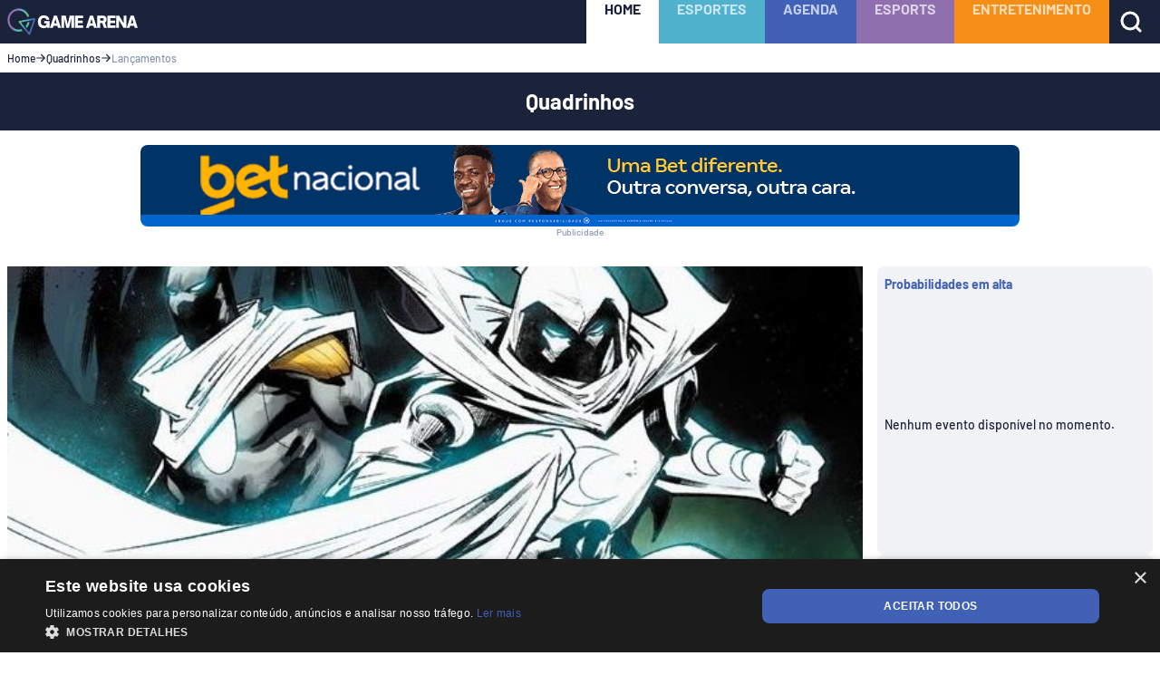

--- FILE ---
content_type: text/html; charset=utf-8
request_url: https://gamearena.gg/quadrinhos/cavaleiro-da-lua-death/
body_size: 25445
content:
<!DOCTYPE html><html lang="pt-BR" prefix="og: https://ogp.me/ns#" data-critters-container><head><meta charset="utf-8" data-next-head><meta name="viewport" content="width=device-width, initial-scale=1" data-next-head><meta name="msvalidate.01" content="EF61FCB0EE27FCF3988CB8AF3C21CFBA" data-next-head><meta name="yandex-verification" content="1edbcb118c56c4c8" data-next-head><meta name="p:domain_verify" content="2a0fedf0226944e725cb15f383962c84" data-next-head><meta name="description" content="Cavaleiro da Lua e Espectro Negro vão à guerra. Isso não é somente uma questão de vitória, mas da própria sobrevivência." data-next-head><meta name="robots" content="follow, index, max-snippet:-1, max-video-preview:-1, max-image-preview:large" data-next-head><link rel="canonical" href="https://gamearena.gg/quadrinhos/cavaleiro-da-lua-death/" data-next-head><meta property="og:locale" content="pt_BR" data-next-head><meta property="og:type" content="article" data-next-head><meta property="og:title" content="Cavaleiro da Lua: Marvel anuncia morte do herói - Game Arena" data-next-head><meta property="og:description" content="Cavaleiro da Lua e Espectro Negro vão à guerra. Isso não é somente uma questão de vitória, mas da própria sobrevivência." data-next-head><meta property="og:url" content="https://gamearena.gg/quadrinhos/cavaleiro-da-lua-death/" data-next-head><meta property="og:site_name" content="Game Arena" data-next-head><meta property="article:publisher" content="https://www.facebook.com/gamearenagg/" data-next-head><meta property="article:tag" content="Cavaleiro da Lua" data-next-head><meta property="article:tag" content="Destaques" data-next-head><meta property="article:tag" content="Disney" data-next-head><meta property="article:tag" content="Marvel" data-next-head><meta property="article:tag" content="Moon Knight" data-next-head><meta property="article:section" content="Lançamentos" data-next-head><meta property="og:updated_time" content="2023-07-17T15:39:46-03:00" data-next-head><meta property="og:image" content="https://assets.gamearena.gg/wp-content/uploads/2023/07/29225921/moon-knight-1.jpg" data-next-head><meta property="og:image:secure_url" content="https://assets.gamearena.gg/wp-content/uploads/2023/07/29225921/moon-knight-1.jpg" data-next-head><meta property="og:image:width" content="672" data-next-head><meta property="og:image:height" content="504" data-next-head><meta property="og:image:alt" content="Cavaleiro da Lua e Espectro Negro vão à guerra. Isso não é somente uma questão de vitória, mas da própria sobrevivência." data-next-head><meta property="og:image:type" content="image/jpeg" data-next-head><meta property="article:published_time" content="2023-07-17T15:39:28-03:00" data-next-head><meta property="article:modified_time" content="2023-07-17T15:39:46-03:00" data-next-head><meta name="twitter:card" content="summary_large_image" data-next-head><meta name="twitter:title" content="Cavaleiro da Lua: Marvel anuncia morte do herói - Game Arena" data-next-head><meta name="twitter:description" content="Cavaleiro da Lua e Espectro Negro vão à guerra. Isso não é somente uma questão de vitória, mas da própria sobrevivência." data-next-head><meta name="twitter:site" content="@gamearenaofc" data-next-head><meta name="twitter:creator" content="@gamearenaofc" data-next-head><meta name="twitter:image" content="https://assets.gamearena.gg/wp-content/uploads/2023/07/29225921/moon-knight-1.jpg" data-next-head><meta name="twitter:label1" content="Escrito por" data-next-head><meta name="twitter:data1" content="Philippe Ramalho" data-next-head><meta name="twitter:label2" content="Tempo para leitura" data-next-head><meta name="twitter:data2" content="2 minutos" data-next-head><title data-next-head>Cavaleiro da Lua: Marvel anuncia morte do herói | Game Arena</title><meta name="title" content="Cavaleiro da Lua: Marvel anuncia morte do herói | Game Arena" data-next-head><link rel="alternate" type="application/rss+xml" href="https://gamearena.gg/feed/" title="Feed para Game Arena - Cavaleiro da Lua: Marvel anuncia morte do herói | Game Arena" data-next-head><link rel="alternate" type="application/rss+xml" title="Feed para Game Arena » Lançamentos" href="https://gamearena.gg/quadrinhos/lancamentos-quadrinhos/feed/" data-next-head><meta property="section" content="https://gamearena.gg/quadrinhos/lancamentos-quadrinhos/" data-next-head><meta property="article" content="https://gamearena.gg/quadrinhos/cavaleiro-da-lua-death/" data-next-head><link rel="preload" href="https://assets.gamearena.gg/wp-content/uploads/2023/07/29225921/moon-knight-1.jpg" as="image" data-next-head><meta name="theme-color" content="#000"><link rel="shortcut icon" type="image/x-icon" href="/images/favicon/favicon.ico"><link rel="icon" sizes="16x16" type="image/png" href="/images/favicon/favicon-16x16.png"><link rel="icon" sizes="32x32" type="image/png" href="/images/favicon/favicon-32x32.png"><link rel="icon" sizes="96x96" type="image/png" href="/images/favicon/favicon-96x96.png"><link sizes="57x57" type="image/png" rel="apple-touch-icon" href="/images/favicon/apple-icon-57x57.png"><link sizes="60x60" type="image/png" rel="apple-touch-icon" href="/images/favicon/apple-icon-60x60.png"><link sizes="72x72" type="image/png" rel="apple-touch-icon" href="/images/favicon/apple-icon-72x72.png"><link sizes="76x76" type="image/png" rel="apple-touch-icon" href="/images/favicon/apple-icon-76x76.png"><link sizes="114x114" type="image/png" rel="apple-touch-icon" href="/images/favicon/apple-icon-114x114.png"><link sizes="120x120" type="image/png" rel="apple-touch-icon" href="/images/favicon/apple-icon-120x120.png"><link sizes="144x144" type="image/png" rel="apple-touch-icon" href="/images/favicon/apple-icon-144x144.png"><link sizes="152x152" type="image/png" rel="apple-touch-icon" href="/images/favicon/apple-icon-152x152.png"><link sizes="180x180" rel="apple-touch-icon" href="/images/favicon/apple-icon-180x180.png"><link rel="mask-icon" color="#222526" href="/images/favicon/favicon.svg"><link rel="manifest" href="/images/favicon/manifest.json"><meta name="msapplication-config" content="images/favicon/browserconfig.xml"><link as="font" rel="preload" type="font/ttf" crossorigin="anonymous" href="/fonts/barlow/Barlow-Medium.ttf"><link as="font" rel="preload" type="font/ttf" crossorigin="anonymous" href="/fonts/barlow/Barlow-Bold.ttf"><script type="application/ld+json" class="rank-math-schema-pro" data-next-head>{"@context":"https://schema.org","@graph":[{"@type":["NewsMediaOrganization","Organization"],"@id":"https://gamearena.gg/#organization","name":"Game Arena","url":"https://gamearena.gg","sameAs":["https://www.facebook.com/gamearenagg/","https://twitter.com/gamearenaofc","https://www.instagram.com/gamearenaofc/"],"logo":{"@type":"ImageObject","@id":"https://gamearena.gg/#logo","url":"https://assets.gamearena.gg/wp-content/uploads/2024/01/19173718/avatar-site_gamearena-150x150.png","contentUrl":"https://assets.gamearena.gg/wp-content/uploads/2024/01/19173718/avatar-site_gamearena-150x150.png","caption":"Game Arena","inLanguage":"pt-BR"},"description":"Explore o emocionante mundo dos games e e-sports na Game Arena. Suas \u00faltimas not\u00edcias, an\u00e1lises e entrevistas exclusivas est\u00e3o aqui. Seja parte da comunidade gamer. Bem-vindo \u00e0 sua casa para o melhor do e-sports!"},{"@type":"WebSite","@id":"https://gamearena.gg/#website","url":"https://gamearena.gg","name":"Game Arena","alternateName":"GA","publisher":{"@id":"https://gamearena.gg/#organization"},"inLanguage":"pt-BR"},{"@type":"ImageObject","@id":"https://assets.gamearena.gg/wp-content/uploads/2023/07/29225921/moon-knight-1.jpg","url":"https://assets.gamearena.gg/wp-content/uploads/2023/07/29225921/moon-knight-1.jpg","width":"672","height":"504","caption":"Cavaleiro da Lua e Espectro Negro v\u00e3o \u00e0 guerra. Isso n\u00e3o \u00e9 somente uma quest\u00e3o de vit\u00f3ria, mas da pr\u00f3pria sobreviv\u00eancia.","inLanguage":"pt-BR"},{"@type":"BreadcrumbList","@id":"https://gamearena.gg/quadrinhos/cavaleiro-da-lua-death/#breadcrumb","itemListElement":[{"@type":"ListItem","position":"1","item":{"@id":"https://gamearena.gg","name":"Home"}},{"@type":"ListItem","position":"2","item":{"@id":"https://gamearena.gg/quadrinhos/","name":"Quadrinhos"}},{"@type":"ListItem","position":"3","item":{"@id":"https://gamearena.gg/quadrinhos/lancamentos-quadrinhos/","name":"Lan\u00e7amentos"}},{"@type":"ListItem","position":"4","item":{"@id":"https://gamearena.gg/quadrinhos/cavaleiro-da-lua-death/","name":"Cavaleiro da Lua: Marvel anuncia morte do her\u00f3i"}}]},{"@type":"WebPage","@id":"https://gamearena.gg/quadrinhos/cavaleiro-da-lua-death/#webpage","url":"https://gamearena.gg/quadrinhos/cavaleiro-da-lua-death/","name":"Cavaleiro da Lua: Marvel anuncia morte do her\u00f3i - Game Arena","datePublished":"2023-07-17T15:39:28-03:00","dateModified":"2023-07-17T15:39:46-03:00","isPartOf":{"@id":"https://gamearena.gg/#website"},"primaryImageOfPage":{"@id":"https://assets.gamearena.gg/wp-content/uploads/2023/07/29225921/moon-knight-1.jpg"},"inLanguage":"pt-BR","breadcrumb":{"@id":"https://gamearena.gg/quadrinhos/cavaleiro-da-lua-death/#breadcrumb"}},{"@type":"Person","@id":"https://gamearena.gg/author/philippe-ramalho/","name":"Philippe Ramalho","url":"https://gamearena.gg/author/philippe-ramalho/","image":{"@type":"ImageObject","@id":"https://secure.gravatar.com/avatar/ffd03714a9b89fb2256ecc09e101c557fe1f65a3830691e6a3ffe932e3388abf?s=96&amp;d=mm&amp;r=g","url":"https://secure.gravatar.com/avatar/ffd03714a9b89fb2256ecc09e101c557fe1f65a3830691e6a3ffe932e3388abf?s=96&amp;d=mm&amp;r=g","caption":"Philippe Ramalho","inLanguage":"pt-BR"},"worksFor":{"@id":"https://gamearena.gg/#organization"}},{"@type":"NewsArticle","headline":"Cavaleiro da Lua: Marvel anuncia morte do her\u00f3i - Game Arena","keywords":"Cavaleiro da Lua","datePublished":"2023-07-17T15:39:28-03:00","dateModified":"2023-07-17T15:39:46-03:00","articleSection":"Lan\u00e7amentos, Quadrinhos","author":{"@id":"https://gamearena.gg/author/philippe-ramalho/","name":"Philippe Ramalho"},"publisher":{"@id":"https://gamearena.gg/#organization"},"description":"Cavaleiro da Lua e Espectro Negro v\u00e3o \u00e0 guerra. Isso n\u00e3o \u00e9 somente uma quest\u00e3o de vit\u00f3ria, mas da pr\u00f3pria sobreviv\u00eancia.","name":"Cavaleiro da Lua: Marvel anuncia morte do her\u00f3i - Game Arena","@id":"https://gamearena.gg/quadrinhos/cavaleiro-da-lua-death/#richSnippet","isPartOf":{"@id":"https://gamearena.gg/quadrinhos/cavaleiro-da-lua-death/#webpage"},"image":{"@id":"https://assets.gamearena.gg/wp-content/uploads/2023/07/29225921/moon-knight-1.jpg"},"inLanguage":"pt-BR","mainEntityOfPage":{"@id":"https://gamearena.gg/quadrinhos/cavaleiro-da-lua-death/#webpage"}}]}</script><script type="application/ld+json" class="rank-math-schema-organization" data-next-head>{"@context":"https://schema.org/","@type":"NewsMediaOrganization","name":"Game Arena","url":"https://gamearena.gg","logo":"https://assets.gamearena.gg/wp-content/uploads/2022/04/30014325/favicon.png","correctionsPolicy":"https://gamearena.gg/politica-de-privacidade/","diversityPolicy":"https://gamearena.gg/politica-de-privacidade/","ethicsPolicy":"https://gamearena.gg/politica-de-privacidade/","masthead":"https://gamearena.gg/politica-de-privacidade/","unnamedSourcesPolicy":"https://gamearena.gg/politica-de-privacidade/","verificationFactCheckingPolicy":"https://gamearena.gg/politica-de-privacidade/","foundingDate":"2021-10-01","sameAs":"https://en.wikipedia.org/wiki/Game_Arena"}</script><script type="application/ld+json" class="rank-math-schema-breadcrumb" data-next-head>{"@context":"https://schema.org","@type":"BreadcrumbList","itemListElement":[{"@type":"ListItem","position":"1","item":{"@id":"https://gamearena.gg","name":"Home"}},{"@type":"ListItem","position":"2","item":{"@id":"https://gamearena.gg/quadrinhos/","name":"Quadrinhos"}},{"@type":"ListItem","position":"3","item":{"@id":"https://gamearena.gg/quadrinhos/lancamentos-quadrinhos/","name":"Lançamentos"}},{"@type":"ListItem","position":"4","item":{"@id":"https://gamearena.gg/quadrinhos/cavaleiro-da-lua-death/","name":"Cavaleiro da Lua: Marvel anuncia morte do herói"}}]}</script><style>
                @font-face {
                  font-family: 'Barlow';
                  src: url('/fonts/barlow/Barlow-Medium.ttf') format('truetype');
                  font-weight: 500;
                  font-style: normal;
                  font-display: swap;
                }
                @font-face {
                  font-family: 'Barlow Bold';
                  src: url('/fonts/barlow/Barlow-Bold.ttf') format('truetype');
                  font-weight: 700;
                  font-style: normal;
                  font-display: swap;
                }

                @font-face {
                  font-family: 'Barlow Condensed';
                  src: url('/fonts/barlow-condensed/BarlowCondensed-Medium.ttf') format('truetype');
                  font-weight: 500;
                  font-style: normal;
                  font-display: swap;
                }
                @font-face {
                  font-family: 'Barlow SemiBold';
                  src: url('/fonts/barlow/Barlow-SemiBold.ttf') format('truetype');
                  font-weight: 600;
                  font-style: normal;
                  font-display: swap;
                }
              </style><script defer nomodule src="/_next/static/chunks/polyfills-42372ed130431b0a.js"></script><script src="/_next/static/chunks/webpack-6465cec1c776d54f.js" defer></script><script src="/_next/static/chunks/framework-f88d87c81e721872.js" defer></script><script src="/_next/static/chunks/main-fda827f9e7173b0b.js" defer></script><script src="/_next/static/chunks/pages/_app-77e9de42c2246116.js" defer></script><script src="/_next/static/chunks/7921-e5d32c17283056b2.js" defer></script><script src="/_next/static/chunks/2723-846663e542b9a50e.js" defer></script><script src="/_next/static/chunks/3588-f80e6b98e1666a21.js" defer></script><script src="/_next/static/chunks/3748-ce83c961dfc84b96.js" defer></script><script src="/_next/static/chunks/7888-01027680a8a0a11d.js" defer></script><script src="/_next/static/chunks/6943-b9516c3e9b594903.js" defer></script><script src="/_next/static/chunks/959-ed67400726fe50aa.js" defer></script><script src="/_next/static/chunks/8675-245e3d11b8ed7f84.js" defer></script><script src="/_next/static/chunks/7043-b436cd7a5e9d8d3f.js" defer></script><script src="/_next/static/chunks/9101-54de25071f102130.js" defer></script><script src="/_next/static/chunks/779-fcdce68f9313274b.js" defer></script><script src="/_next/static/chunks/8524-072686f8f2cf3c70.js" defer></script><script src="/_next/static/chunks/7311-da637e124adc9132.js" defer></script><script src="/_next/static/chunks/6404-89a3f322eb43b1a3.js" defer></script><script src="/_next/static/chunks/6707-732e3c5036aa1592.js" defer></script><script src="/_next/static/chunks/7355-b1c8b38a2bcdd49f.js" defer></script><script src="/_next/static/chunks/pages/%5Bl1%5D/%5Bl2%5D-70cc89f67ea4020a.js" defer></script><script src="/_next/static/8fXDk9wmrsK78CXHB-RxF/_buildManifest.js" defer></script><script src="/_next/static/8fXDk9wmrsK78CXHB-RxF/_ssgManifest.js" defer></script><link rel="stylesheet" href="/_next/static/css/b6323009d4472833.css" data-n-g media="print" onload="this.media='all'"><noscript><link rel="stylesheet" href="/_next/static/css/b6323009d4472833.css" data-n-g></noscript><noscript data-n-css></noscript><style data-styled data-styled-version="6.1.18">.cYOEYU{color:#1B233A;}/*!sc*/
@media screen and (min-width:0px){.cYOEYU{font-weight:normal;font-size:1.4rem;line-height:1.8rem;font-style:normal;font-family:"Barlow Bold",sans-serif;}}/*!sc*/
@media screen and (min-width:992px){.cYOEYU{font-size:1.6rem;line-height:2rem;}}/*!sc*/
.jCBlBk{color:#FFFFFF;}/*!sc*/
@media screen and (min-width:0px){.jCBlBk{font-weight:normal;font-size:1.4rem;line-height:1.8rem;font-style:normal;font-family:"Barlow Bold",sans-serif;}}/*!sc*/
@media screen and (min-width:992px){.jCBlBk{font-size:1.6rem;line-height:2rem;}}/*!sc*/
.ETTTd{color:#FFFFFF;}/*!sc*/
@media screen and (min-width:0px){.ETTTd{font-weight:normal;font-size:1.4rem;font-style:normal;line-height:1.8rem;font-family:"Barlow Bold",sans-serif;}}/*!sc*/
@media screen and (min-width:992px){.ETTTd{font-size:2rem;line-height:2.4rem;}}/*!sc*/
.eanFja{color:#1B233A;}/*!sc*/
@media screen and (min-width:0px){.eanFja{font-weight:500;font-size:1.2rem;font-style:normal;line-height:1.6rem;font-family:"Barlow",sans-serif;}}/*!sc*/
.cOcouv{color:#8695AB;}/*!sc*/
@media screen and (min-width:0px){.cOcouv{font-weight:500;font-size:1.2rem;font-style:normal;line-height:1.6rem;font-family:"Barlow",sans-serif;}}/*!sc*/
.lgNbDX{margin:0;text-align:center;color:#FFFFFF;}/*!sc*/
@media screen and (min-width:0px){.lgNbDX{font-weight:normal;font-size:1.6rem;font-style:normal;line-height:2rem;font-family:"Barlow Bold",sans-serif;}}/*!sc*/
@media screen and (min-width:992px){.lgNbDX{font-size:2.4rem;line-height:3.2rem;}}/*!sc*/
.hMjPpt{text-transform:uppercase;color:#FFFFFF;}/*!sc*/
@media screen and (min-width:0px){.hMjPpt{font-weight:500;font-size:1.2rem;font-style:normal;line-height:1.6rem;font-family:"Barlow",sans-serif;}}/*!sc*/
.hSyboD{color:#8695AB;}/*!sc*/
@media screen and (min-width:0px){.hSyboD{font-weight:500;font-size:1.2rem;font-style:normal;line-height:1.6rem;font-family:"Barlow",sans-serif;}}/*!sc*/
@media screen and (min-width:992px){.hSyboD{font-size:1.4rem;line-height:1.6rem;}}/*!sc*/
.hufvnN{color:#13192A;}/*!sc*/
@media screen and (min-width:0px){.hufvnN{font-weight:normal;font-size:2.4rem;font-style:normal;line-height:3.2rem;font-family:"Barlow Bold",sans-serif;}}/*!sc*/
@media screen and (min-width:992px){.hufvnN{font-size:3.2rem;line-height:3.6rem;}}/*!sc*/
.jracyS{color:#13192A;}/*!sc*/
@media screen and (min-width:0px){.jracyS{font-weight:500;font-size:1.4rem;line-height:1.8rem;font-style:normal;font-family:"Barlow",sans-serif;}}/*!sc*/
@media screen and (min-width:992px){.jracyS{font-size:1.6rem;line-height:2rem;}}/*!sc*/
.jENKHs{color:#8695AB;}/*!sc*/
@media screen and (min-width:0px){.jENKHs{font-weight:normal;font-size:1.2rem;font-style:normal;line-height:1.6rem;font-family:"Barlow Bold",sans-serif;}}/*!sc*/
.gMrUDX{color:#1B233A;}/*!sc*/
@media screen and (min-width:0px){.gMrUDX{font-weight:500;font-size:1.4rem;line-height:1.8rem;font-style:normal;font-family:"Barlow",sans-serif;}}/*!sc*/
@media screen and (min-width:992px){.gMrUDX{font-size:1.6rem;line-height:2rem;}}/*!sc*/
.iyCSEm{color:#1B233A;}/*!sc*/
@media screen and (min-width:0px){.iyCSEm{font-weight:500;font-size:1.2rem;font-style:normal;line-height:1.6rem;font-family:"Barlow",sans-serif;}}/*!sc*/
@media screen and (min-width:992px){.iyCSEm{font-size:1.4rem;line-height:1.6rem;}}/*!sc*/
.dALnCu{color:#8695AB;}/*!sc*/
@media screen and (min-width:0px){.dALnCu{font-weight:500;font-size:1.4rem;line-height:1.8rem;font-style:normal;font-family:"Barlow",sans-serif;}}/*!sc*/
@media screen and (min-width:992px){.dALnCu{font-size:1.6rem;line-height:2rem;}}/*!sc*/
.bulKZB{display:block;color:#8695AB;}/*!sc*/
@media screen and (min-width:0px){.bulKZB{font-weight:500;font-size:1.4rem;line-height:1.8rem;font-style:normal;font-family:"Barlow",sans-serif;}}/*!sc*/
@media screen and (min-width:992px){.bulKZB{font-size:1.6rem;line-height:2rem;}}/*!sc*/
@media screen and (min-width:0px){.bulKZB{margin:1.6rem 0;}}/*!sc*/
@media screen and (min-width:992px){.bulKZB{margin:0;}}/*!sc*/
.hzAOsI{text-align:center;color:#8695AB;}/*!sc*/
@media screen and (min-width:0px){.hzAOsI{font-weight:500;font-size:1rem;font-style:normal;line-height:1.2rem;font-family:"Barlow",sans-serif;}}/*!sc*/
data-styled.g1[id="Text__TextBase-sc-182z8ql-0"]{content:"cYOEYU,jCBlBk,ETTTd,eanFja,cOcouv,lgNbDX,hMjPpt,hSyboD,hufvnN,jracyS,jENKHs,gMrUDX,iyCSEm,dALnCu,bulKZB,hzAOsI,"}/*!sc*/
@media screen and (min-width:0px){.dvOxRp{font-size:0px;}}/*!sc*/
.dvOxRp .logo__path--text{fill:#FFFFFF;}/*!sc*/
data-styled.g4[id="styles__LogoWrapper-sc-65qjf4-0"]{content:"dvOxRp,"}/*!sc*/
.iFNbJq{width:100%;margin-left:auto;margin-right:auto;padding-left:2.4rem;padding-right:2.4rem;height:100%;display:flex;align-items:center;justify-content:space-between;}/*!sc*/
@media screen and (min-width:0px){.iFNbJq{max-width:initial;padding-left:0.8rem;padding-right:0.8rem;}}/*!sc*/
@media screen and (min-width:480px){.iFNbJq{max-width:initial;}}/*!sc*/
@media screen and (min-width:768px){.iFNbJq{max-width:initial;padding-left:0.8rem;padding-right:0.8rem;}}/*!sc*/
@media screen and (min-width:992px){.iFNbJq{max-width:1280px;}}/*!sc*/
@media screen and (min-width:1280px){.iFNbJq{max-width:1376px;}}/*!sc*/
.hQKQjk{width:100%;margin-left:auto;margin-right:auto;padding-left:2.4rem;padding-right:2.4rem;}/*!sc*/
@media screen and (min-width:0px){.hQKQjk{max-width:initial;padding-left:0.8rem;padding-right:0.8rem;}}/*!sc*/
@media screen and (min-width:480px){.hQKQjk{max-width:initial;}}/*!sc*/
@media screen and (min-width:768px){.hQKQjk{max-width:initial;padding-left:0.8rem;padding-right:0.8rem;}}/*!sc*/
@media screen and (min-width:992px){.hQKQjk{max-width:1280px;}}/*!sc*/
@media screen and (min-width:1280px){.hQKQjk{max-width:1376px;}}/*!sc*/
data-styled.g7[id="Grid__Container-sc-1g6aojd-0"]{content:"iFNbJq,hQKQjk,"}/*!sc*/
.fiBKJX{display:flex;flex-wrap:wrap;margin-left:-0.8rem;margin-right:-0.8rem;}/*!sc*/
.hresoH{display:flex;flex-wrap:wrap;margin-left:-0.8rem;margin-right:-0.8rem;}/*!sc*/
@media screen and (min-width:0px){.hresoH{padding:1.6rem 0;}}/*!sc*/
.kFtykZ{display:flex;flex-wrap:wrap;margin-left:-0.8rem;margin-right:-0.8rem;}/*!sc*/
@media screen and (min-width:992px){.kFtykZ{padding:1.6rem 0;}}/*!sc*/
.gqPjqI{display:flex;flex-wrap:wrap;margin-left:-0.8rem;margin-right:-0.8rem;}/*!sc*/
@media screen and (min-width:0px){.gqPjqI{margin:1.6rem 0 0;}}/*!sc*/
@media screen and (min-width:992px){.gqPjqI{margin:4rem 0 0;}}/*!sc*/
data-styled.g8[id="Grid__Row-sc-1g6aojd-1"]{content:"fiBKJX,hresoH,kFtykZ,gqPjqI,"}/*!sc*/
.dBGGkJ{flex-grow:1;flex-basis:0;max-width:100%;padding-right:0.8rem;padding-left:0.8rem;}/*!sc*/
@media screen and (min-width:0px){.dBGGkJ{flex:0 0 100%;max-width:100%;}}/*!sc*/
@media screen and (min-width:0px){.dBGGkJ{padding:0 0.8rem;}}/*!sc*/
.jAMKTS{flex-grow:1;flex-basis:0;max-width:100%;padding-right:0.8rem;padding-left:0.8rem;}/*!sc*/
@media screen and (min-width:0px){.jAMKTS{flex:0 0 100%;max-width:100%;}}/*!sc*/
.jqKBgv{flex-grow:1;flex-basis:0;max-width:100%;padding-right:0.8rem;padding-left:0.8rem;}/*!sc*/
@media screen and (min-width:0px){.jqKBgv{flex:0 0 100%;max-width:100%;}}/*!sc*/
@media screen and (min-width:992px){.jqKBgv{flex:0 0 75%;max-width:75%;}}/*!sc*/
.kVzxNH{flex-grow:1;flex-basis:0;max-width:100%;padding-right:0.8rem;padding-left:0.8rem;}/*!sc*/
@media screen and (min-width:0px){.kVzxNH{flex:0 0 100%;max-width:100%;}}/*!sc*/
@media screen and (min-width:992px){.kVzxNH{flex:0 0 25%;max-width:25%;}}/*!sc*/
.dabYPp{flex-grow:1;flex-basis:0;max-width:100%;padding-right:0.8rem;padding-left:0.8rem;}/*!sc*/
@media screen and (min-width:0px){.dabYPp{flex:0 0 100%;max-width:100%;}}/*!sc*/
@media screen and (min-width:992px){.dabYPp{flex:0 0 25%;max-width:25%;}}/*!sc*/
@media screen and (min-width:0px){.dabYPp{margin:2.4rem 0 0;}}/*!sc*/
@media screen and (min-width:992px){.dabYPp{margin:4rem 0 0;}}/*!sc*/
.kHpUtb{flex-grow:1;flex-basis:0;max-width:100%;padding-right:0.8rem;padding-left:0.8rem;}/*!sc*/
@media screen and (min-width:0px){.kHpUtb{flex:0 0 100%;max-width:100%;}}/*!sc*/
@media screen and (min-width:992px){.kHpUtb{flex:0 0 16.666666666666668%;max-width:16.666666666666668%;}}/*!sc*/
.dGUDnj{flex-grow:1;flex-basis:0;max-width:100%;padding-right:0.8rem;padding-left:0.8rem;}/*!sc*/
@media screen and (min-width:0px){.dGUDnj{flex:0 0 100%;max-width:100%;}}/*!sc*/
@media screen and (min-width:992px){.dGUDnj{flex:0 0 33.333333333333336%;max-width:33.333333333333336%;}}/*!sc*/
.gLzDIg{flex-grow:1;flex-basis:0;max-width:100%;padding-right:0.8rem;padding-left:0.8rem;align-content:center;display:flex;align-items:center;}/*!sc*/
@media screen and (min-width:0px){.gLzDIg{flex:0 0 100%;max-width:100%;}}/*!sc*/
@media screen and (min-width:992px){.gLzDIg{flex:0 0 16.666666666666668%;max-width:16.666666666666668%;}}/*!sc*/
.kkfOMg{flex-grow:1;flex-basis:0;max-width:100%;padding-right:0.8rem;padding-left:0.8rem;align-content:center;display:flex;align-items:center;}/*!sc*/
@media screen and (min-width:0px){.kkfOMg{flex:0 0 100%;max-width:100%;}}/*!sc*/
@media screen and (min-width:992px){.kkfOMg{flex:0 0 33.333333333333336%;max-width:33.333333333333336%;}}/*!sc*/
.fjcVGn{flex-grow:1;flex-basis:0;max-width:100%;padding-right:0.8rem;padding-left:0.8rem;}/*!sc*/
@media screen and (min-width:0px){.fjcVGn{flex:0 0 100%;max-width:100%;}}/*!sc*/
@media screen and (min-width:992px){.fjcVGn{flex:0 0 50%;max-width:50%;}}/*!sc*/
.hpoGyr{flex-grow:1;flex-basis:0;max-width:100%;padding-right:0.8rem;padding-left:0.8rem;display:flex;flex-direction:column;justify-content:space-between;}/*!sc*/
@media screen and (min-width:0px){.hpoGyr{flex:0 0 100%;max-width:100%;}}/*!sc*/
@media screen and (min-width:992px){.hpoGyr{flex:0 0 25%;max-width:25%;}}/*!sc*/
data-styled.g9[id="Grid__Col-sc-1g6aojd-2"]{content:"dBGGkJ,jAMKTS,jqKBgv,kVzxNH,dabYPp,kHpUtb,dGUDnj,gLzDIg,kkfOMg,fjcVGn,hpoGyr,"}/*!sc*/
.hSTBdF .icon__path{stroke:#FFFFFF;}/*!sc*/
.hSTBdF .icon__rect{fill:#FFFFFF;}/*!sc*/
data-styled.g10[id="styles__SearchIcon-sc-v20twb-0"]{content:"hSTBdF,"}/*!sc*/
.fzvlN{top:0;z-index:10;position:sticky;background-color:#1B233A;}/*!sc*/
data-styled.g11[id="styles__MenuWrapper-sc-ue2j3r-0"]{content:"fzvlN,"}/*!sc*/
.eMdwLX{height:4.8rem;}/*!sc*/
.eMdwLX .mobile-icons{display:flex;height:4.8rem;}/*!sc*/
@media screen and (min-width:992px){.eMdwLX .mobile-icons{display:none;}}/*!sc*/
data-styled.g12[id="styles__TopBar-sc-ue2j3r-1"]{content:"eMdwLX,"}/*!sc*/
.jjKuwy{height:100%;}/*!sc*/
data-styled.g13[id="styles__TopBarContent-sc-ue2j3r-2"]{content:"jjKuwy,"}/*!sc*/
.iDuSJY{left:0;opacity:0;width:100%;top:4.8rem;display:flex;position:fixed;pointer-events:none;flex-direction:column;transition:all 0.2s ease 0s,opacity 0.2s;}/*!sc*/
@media screen and (min-width:992px){.iDuSJY{top:auto;opacity:1;width:auto;right:auto;height:100%;position:relative;flex-direction:row;pointer-events:auto;}}/*!sc*/
data-styled.g14[id="styles__TopBarCategories-sc-ue2j3r-3"]{content:"iDuSJY,"}/*!sc*/
.ipNwla{width:100%;height:100%;display:flex;align-items:center;background-color:#1B233A;}/*!sc*/
@media screen and (min-width:992px){.ipNwla{width:auto;}}/*!sc*/
.ipNwla:first-of-type{background-color:#FFFFFF;}/*!sc*/
.ipNwla:first-of-type span{opacity:1;color:#1B233A;}/*!sc*/
.ipNwla a{width:100%;height:100%;display:block;align-content:center;text-decoration:none;text-transform:uppercase;color:#FFFFFF;padding:1.6rem;}/*!sc*/
.ipNwla a span{color:#FFFFFF;opacity:0.7;}/*!sc*/
@media screen and (min-width:992px){.ipNwla a{text-align:center;padding:0 2rem;}}/*!sc*/
.jHiLJI{width:100%;height:100%;display:flex;align-items:center;background-color:#50b2cd;}/*!sc*/
@media screen and (min-width:992px){.jHiLJI{width:auto;}}/*!sc*/
.jHiLJI:first-of-type{background-color:#FFFFFF;}/*!sc*/
.jHiLJI:first-of-type span{opacity:1;color:#1B233A;}/*!sc*/
.jHiLJI a{width:100%;height:100%;display:block;align-content:center;text-decoration:none;text-transform:uppercase;color:#FFFFFF;padding:1.6rem;}/*!sc*/
.jHiLJI a span{color:#FFFFFF;opacity:0.7;}/*!sc*/
@media screen and (min-width:992px){.jHiLJI a{text-align:center;padding:0 2rem;}}/*!sc*/
.cdcmot{width:100%;height:100%;display:flex;align-items:center;background-color:#4061B6;}/*!sc*/
@media screen and (min-width:992px){.cdcmot{width:auto;}}/*!sc*/
.cdcmot:first-of-type{background-color:#FFFFFF;}/*!sc*/
.cdcmot:first-of-type span{opacity:1;color:#1B233A;}/*!sc*/
.cdcmot a{width:100%;height:100%;display:block;align-content:center;text-decoration:none;text-transform:uppercase;color:#FFFFFF;padding:1.6rem;}/*!sc*/
.cdcmot a span{color:#FFFFFF;opacity:0.7;}/*!sc*/
@media screen and (min-width:992px){.cdcmot a{text-align:center;padding:0 2rem;}}/*!sc*/
.kqparc{width:100%;height:100%;display:flex;align-items:center;background-color:#8f6fae;}/*!sc*/
@media screen and (min-width:992px){.kqparc{width:auto;}}/*!sc*/
.kqparc:first-of-type{background-color:#FFFFFF;}/*!sc*/
.kqparc:first-of-type span{opacity:1;color:#1B233A;}/*!sc*/
.kqparc a{width:100%;height:100%;display:block;align-content:center;text-decoration:none;text-transform:uppercase;color:#FFFFFF;padding:1.6rem;}/*!sc*/
.kqparc a span{color:#FFFFFF;opacity:0.7;}/*!sc*/
@media screen and (min-width:992px){.kqparc a{text-align:center;padding:0 2rem;}}/*!sc*/
.bkgrti{width:100%;height:100%;display:flex;align-items:center;background-color:#f48e16;}/*!sc*/
@media screen and (min-width:992px){.bkgrti{width:auto;}}/*!sc*/
.bkgrti:first-of-type{background-color:#FFFFFF;}/*!sc*/
.bkgrti:first-of-type span{opacity:1;color:#1B233A;}/*!sc*/
.bkgrti a{width:100%;height:100%;display:block;align-content:center;text-decoration:none;text-transform:uppercase;color:#FFFFFF;padding:1.6rem;}/*!sc*/
.bkgrti a span{color:#FFFFFF;opacity:0.7;}/*!sc*/
@media screen and (min-width:992px){.bkgrti a{text-align:center;padding:0 2rem;}}/*!sc*/
data-styled.g15[id="styles__CategoryItem-sc-ue2j3r-4"]{content:"ipNwla,jHiLJI,cdcmot,kqparc,bkgrti,"}/*!sc*/
.fClMpJ{border:0;width:4.8rem;height:4.8rem;font-size:0rem;cursor:pointer;color:transparent;position:relative;background:transparent;}/*!sc*/
@media screen and (min-width:992px){.fClMpJ{display:none;}}/*!sc*/
.fClMpJ span,.fClMpJ::before,.fClMpJ::after{content:' ';width:2rem;left:1.5rem;display:block;height:0.3rem;position:absolute;transform:rotate(0);transition:all 0.2s ease 0s;border-radius:0.8rem;background-color:#FFFFFF;}/*!sc*/
.fClMpJ span{opacity:1;top:2.3rem;}/*!sc*/
.fClMpJ::before{top:1.6rem;}/*!sc*/
.fClMpJ::after{bottom:1.5rem;}/*!sc*/
data-styled.g18[id="styles__OpenSidebarButton-sc-ue2j3r-7"]{content:"fClMpJ,"}/*!sc*/
.hTPbLN{border:0;height:100%;width:4.8rem;font-size:0px;cursor:pointer;color:transparent;background-position:center;background-repeat:no-repeat;background-color:transparent;background-size:2.4rem 2.4rem;}/*!sc*/
data-styled.g19[id="styles__SearchButton-sc-ue2j3r-8"]{content:"hTPbLN,"}/*!sc*/
.boioLv{opacity:0;z-index:11;width:100%;top:4.8rem;height:4.8rem;position:absolute;pointer-events:none;background-color:#1B233A;transition:all 0.2s ease 0s,opacity 0.2s;}/*!sc*/
.boioLv .search-container__grid{height:100%;}/*!sc*/
.boioLv .search-container__grid form{height:100%;display:flex;align-items:center;justify-content:flex-end;gap:1.6rem;}/*!sc*/
.boioLv .search-container__grid form input{border:0;width:100%;height:3.2rem;position:relative;padding-left:3.2rem;background-color:#FFFFFF;color:#8695AB;border-radius:0.8rem;background-image:url([data-uri]);background-size:1.6rem 1.6rem;background-repeat:no-repeat;background-position:0.8rem center;}/*!sc*/
@media screen and (min-width:0px){.boioLv .search-container__grid form input{font-weight:500;font-size:1.2rem;font-style:normal;line-height:1.6rem;font-family:"Barlow",sans-serif;}}/*!sc*/
@media screen and (min-width:992px){.boioLv .search-container__grid form input{width:32rem;}}/*!sc*/
.boioLv .search-container__grid form input::placeholder{color:#8695AB;}/*!sc*/
.boioLv .search-container__grid form input:focus-visible{outline:transparent;}/*!sc*/
.boioLv .search-container__grid form span{display:none;}/*!sc*/
@media screen and (min-width:992px){.boioLv .search-container__grid form span{display:inline;}}/*!sc*/
data-styled.g20[id="styles__SearchContainer-sc-ue2j3r-9"]{content:"boioLv,"}/*!sc*/
.eMQefy{margin-top:2.4rem;padding:2.4rem 0 0;background-color:#1B233A;}/*!sc*/
@media screen and (min-width:992px){.eMQefy{margin-top:4rem;padding:4rem 0 0;}}/*!sc*/
data-styled.g22[id="styles__FooterWrapper-sc-k5xwg7-0"]{content:"eMQefy,"}/*!sc*/
.rbyLz{margin-bottom:1.6rem;}/*!sc*/
@media screen and (min-width:992px){.rbyLz{margin-bottom:3.2rem;}}/*!sc*/
.rbyLz.visible ul{display:flex;}/*!sc*/
.rbyLz.visible h5::after{transform:rotate(180deg);}/*!sc*/
.rbyLz h5{display:flex;justify-content:space-between;padding:0.8rem 0;margin-bottom:1.6rem;border-bottom:0.1rem solid #13192A;}/*!sc*/
@media screen and (min-width:992px){.rbyLz h5{border:0;padding:0;}}/*!sc*/
.rbyLz h5::after{content:'';width:1.6rem;height:1.6rem;display:block;background-size:1.6rem 1.6rem;background-image:url([data-uri]);}/*!sc*/
@media screen and (min-width:992px){.rbyLz h5::after{display:none;}}/*!sc*/
.rbyLz ul{display:none;flex-direction:column;gap:1.6rem;}/*!sc*/
@media screen and (min-width:992px){.rbyLz ul{display:flex;}}/*!sc*/
data-styled.g23[id="styles__ListGroup-sc-k5xwg7-1"]{content:"rbyLz,"}/*!sc*/
.hKpOJZ{display:flex;flex-wrap:wrap;justify-content:center;margin-top:3.2rem;padding:2.4rem;border-radius:0.8rem;border:0.5px solid #13192A;}/*!sc*/
@media screen and (min-width:992px){.hKpOJZ{margin-top:0;width:max-content;align-items:center;justify-content:flex-start;padding:1.6rem;}}/*!sc*/
.hKpOJZ img:first-of-type{margin-right:0.8rem;}/*!sc*/
.hKpOJZ h6{width:100%;text-align:center;margin-bottom:0.8rem;}/*!sc*/
@media screen and (min-width:992px){.hKpOJZ h6{width:auto;text-align:left;margin-bottom:0;margin-right:1.6rem;}}/*!sc*/
data-styled.g24[id="styles__AppDownload-sc-k5xwg7-2"]{content:"hKpOJZ,"}/*!sc*/
.cEwzTJ{display:flex;justify-content:center;gap:1.6rem;margin-top:2.4rem;margin-bottom:4rem;}/*!sc*/
@media screen and (min-width:992px){.cEwzTJ{margin:0;justify-content:flex-end;}}/*!sc*/
.cEwzTJ svg{width:2.4rem;height:2.4rem;max-width:100%;max-height:100%;}/*!sc*/
data-styled.g25[id="styles__SocialMediaIcons-sc-k5xwg7-3"]{content:"cEwzTJ,"}/*!sc*/
.dgIvib svg{display:block;margin-left:auto;margin-right:auto;}/*!sc*/
@media screen and (min-width:992px){.dgIvib svg{margin-right:0;}}/*!sc*/
data-styled.g26[id="styles__GameArenaLogo-sc-k5xwg7-4"]{content:"dgIvib,"}/*!sc*/
.leTKIt{padding:2.4rem 0;margin-top:2.4rem;background-color:#13192A;}/*!sc*/
@media screen and (min-width:992px){.leTKIt p{text-align:left;}}/*!sc*/
data-styled.g27[id="styles__Copyright-sc-k5xwg7-5"]{content:"leTKIt,"}/*!sc*/
.cHAlMy{background-color:#FFFFFF;}/*!sc*/
.cHAlMy header{width:100%;}/*!sc*/
.dLPPgl{width:100%;background-color:#FFFFFF;}/*!sc*/
.dLPPgl header{width:100%;}/*!sc*/
data-styled.g28[id="Box-sc-h97p7v-0"]{content:"cHAlMy,dLPPgl,"}/*!sc*/
:root{--primaryMap:#d8d8d8;--homeMap:#ffba39;--baseMap:rgba(0,0,0,0.5);--base2Map:#949494;--displayStatusMap:unset;}/*!sc*/
*{margin:0;padding:0;box-sizing:border-box;-webkit-font-smoothing:antialiased;-moz-osx-font-smoothing:grayscale;}/*!sc*/
ul{list-style-type:none;}/*!sc*/
a{text-decoration:none;}/*!sc*/
html{line-height:1.15;-webkit-text-size-adjust:100%;}/*!sc*/
body{margin:0;}/*!sc*/
main{display:block;}/*!sc*/
h1{font-size:2em;margin:0.67em 0;}/*!sc*/
hr{box-sizing:content-box;height:0;overflow:visible;}/*!sc*/
pre{font-family:monospace,monospace;font-size:1em;}/*!sc*/
a{background-color:transparent;}/*!sc*/
abbr[title]{border-bottom:none;text-decoration:underline;text-decoration:underline dotted;}/*!sc*/
b,strong{font-weight:bolder;}/*!sc*/
code,kbd,samp{font-family:monospace,monospace;font-size:1em;}/*!sc*/
small{font-size:80%;}/*!sc*/
sub,sup{font-size:75%;line-height:0;position:relative;vertical-align:baseline;}/*!sc*/
sub{bottom:-0.25em;}/*!sc*/
sup{top:-0.5em;}/*!sc*/
img{border-style:none;}/*!sc*/
button,input,optgroup,select,textarea{font-family:inherit;font-size:100%;line-height:1.15;margin:0;}/*!sc*/
button,input{overflow:visible;}/*!sc*/
button,select{text-transform:none;}/*!sc*/
button,[type="button"],[type="reset"],[type="submit"]{-webkit-appearance:button;}/*!sc*/
button::-moz-focus-inner,[type="button"]::-moz-focus-inner,[type="reset"]::-moz-focus-inner,[type="submit"]::-moz-focus-inner{border-style:none;padding:0;}/*!sc*/
button:-moz-focusring,[type="button"]:-moz-focusring,[type="reset"]:-moz-focusring,[type="submit"]:-moz-focusring{outline:1px dotted ButtonText;}/*!sc*/
fieldset{padding:0.35em 0.75em 0.625em;}/*!sc*/
legend{box-sizing:border-box;color:inherit;display:table;max-width:100%;padding:0;white-space:normal;}/*!sc*/
progress{vertical-align:baseline;}/*!sc*/
textarea{overflow:auto;}/*!sc*/
[type="checkbox"],[type="radio"]{box-sizing:border-box;padding:0;}/*!sc*/
[type="number"]::-webkit-inner-spin-button,[type="number"]::-webkit-outer-spin-button{height:auto;}/*!sc*/
[type="search"]{-webkit-appearance:textfield;outline-offset:-2px;}/*!sc*/
[type="search"]::-webkit-search-decoration{-webkit-appearance:none;}/*!sc*/
::-webkit-file-upload-button{-webkit-appearance:button;font:inherit;}/*!sc*/
details{display:block;}/*!sc*/
summary{display:list-item;}/*!sc*/
template{display:none;}/*!sc*/
[hidden]{display:none;}/*!sc*/
html{font-size:62.5%;}/*!sc*/
body{font-size:1.6rem;font-family:"Barlow",sans-serif;overscroll-behavior-x:none;}/*!sc*/
body.hidden{overflow:hidden;}/*!sc*/
#__next{width:100%;min-width:100%;}/*!sc*/
.skeleton-box{display:inline-block;height:1em;position:relative;overflow:hidden;background-color:#f3f3f3;}/*!sc*/
.skeleton-box::after{position:absolute;top:0;right:0;bottom:0;left:0;transform:translateX(-100%);background-image:linear-gradient( 90deg,#ffffff00 0,#ffffff33 20%,#ffffff80 60%,#ffffff00 );animation:shimmer 3s infinite;content:'';}/*!sc*/
@keyframes shimmer{100%{transform:translateX(100%);}}/*!sc*/
.image-fill{position:absolute;height:100%;width:100%;left:0;top:0;right:0;bottom:0;color:transparent;object-fit:cover;}/*!sc*/
.bricks--component{min-width:auto!important;}/*!sc*/
.bricks--component .bricks--section{padding-top:1rem!important;padding-bottom:1.2rem!important;background-image:none!important;background-color:#13192A;}/*!sc*/
@media screen and (min-width:1280px){.bricks--component .bricks--section{padding-top:3rem!important;padding-bottom:3rem!important;}}/*!sc*/
.bricks--component .bricks--section .bricks--row{align-items:center;max-width:1376px!important;min-height:auto!important;}/*!sc*/
@media screen and (min-width:768px){.bricks--component .bricks--section .bricks--row{flex-direction:column;}}/*!sc*/
@media screen and (min-width:1280px){.bricks--component .bricks--section .bricks--row{flex-direction:row;}}/*!sc*/
.bricks--component .bricks--section .bricks--row #rd-column-luhb2wjd{flex:none;}/*!sc*/
@media screen and (min-width:1280px){.bricks--component .bricks--section .bricks--row #rd-column-luhb2wjd{width:488px;}}/*!sc*/
.bricks--component .bricks--section .bricks--row #rd-column-luhb2wjd>div{min-height:auto;}/*!sc*/
.bricks--component .bricks--section .bricks--row #rd-column-luhazmnb{width:100%;flex:1!important;}/*!sc*/
@media screen and (min-width:1280px){.bricks--component .bricks--section .bricks--row #rd-column-luhazmnb{width:auto;}}/*!sc*/
.bricks--component .bricks--section .bricks--row #rd-column-luhazmnb>div{padding:0 8px!important;}/*!sc*/
.bricks--component .bricks--section .bricks--row #rd-column-luhazmnb .bricks-form#rd-form-luhazmne{max-width:none;}/*!sc*/
.bricks--component .bricks--section .bricks--row #rd-column-luhazmnb .bricks-form#rd-form-luhazmne form{gap:1.6rem;display:flex;justify-content:end;flex-direction:column;}/*!sc*/
@media screen and (min-width:1280px){.bricks--component .bricks--section .bricks--row #rd-column-luhazmnb .bricks-form#rd-form-luhazmne form{flex-direction:row;}}/*!sc*/
.bricks--component .bricks--section .bricks--row #rd-column-luhazmnb .bricks-form#rd-form-luhazmne form input{height:4.8rem;}/*!sc*/
.bricks--component .bricks--section .bricks--row #rd-column-luhazmnb .bricks-form__field{margin-bottom:0!important;}/*!sc*/
.bricks--component .bricks--section .bricks--row #rd-column-luhazmnb .bricks-form__field input{margin-left:3px;width:calc(100% - 4px);}/*!sc*/
@media screen and (min-width:1280px){.bricks--component .bricks--section .bricks--row #rd-column-luhazmnb .bricks-form__field input{width:auto;margin-left:0;}}/*!sc*/
.bricks--component .bricks--section .bricks--row #rd-column-luhazmnb .bricks-form__fieldset{width:calc(100% - 122px);}/*!sc*/
@media screen and (min-width:1280px){.bricks--component .bricks--section .bricks--row #rd-column-luhazmnb .bricks-form__fieldset{width:32rem;}}/*!sc*/
.bricks--component .bricks--section .bricks--row #rd-column-luhazmnb .bricks-form__submit{width:120px;position:absolute;right:14px;}/*!sc*/
@media screen and (min-width:1280px){.bricks--component .bricks--section .bricks--row #rd-column-luhazmnb .bricks-form__submit{width:32rem;position:relative;right:auto;}}/*!sc*/
.bricks--component .bricks--section .bricks--row #rd-column-luhazmnb .bricks-form__submit button{height:5rem;padding:12px;max-width:none;font-size:16px;text-align:left;font-weight:700;line-height:20px;font-style:normal;border-radius:4px;position:relative;text-transform:uppercase;font-family:'Barlow',sans-serif;color:#FFFFFF;background:linear-gradient( 89deg,#8f6ead 0%,#4bb6cb 66.88%,#62ba97 100% ),#e441ff;}/*!sc*/
@media screen and (min-width:1280px){.bricks--component .bricks--section .bricks--row #rd-column-luhazmnb .bricks-form__submit button{height:4%.8;}}/*!sc*/
.bricks--component .bricks--section .bricks--row #rd-column-luhazmnb .bricks-form__submit button::before{top:50%;content:'';right:12px;width:2.4rem;height:2.4rem;position:absolute;pointer-events:none;background-size:contain;transform:translateY(-50%);background-image:url([data-uri]);}/*!sc*/
.bricks--component .bricks--section .bricks--component-text{max-width:100%;}/*!sc*/
.bricks--component .bricks--section .bricks--component-text h4{padding:0 50px 0 0!important;margin-bottom:0.8rem!important;}/*!sc*/
@media screen and (min-width:1280px){.bricks--component .bricks--section .bricks--component-text h4{padding:0 5px!important;margin-bottom:0!important;}}/*!sc*/
.bricks--component .bricks--section .bricks--component-text h4 span{font-size:1.4rem!important;line-height:1.8rem!important;color:#FFFFFF!important;font-family:'Barlow Bold',sans-serif!important;}/*!sc*/
@media screen and (min-width:1280px){.bricks--component .bricks--section .bricks--component-text h4 span{font-size:2.4rem!important;line-height:3.2rem!important;}}/*!sc*/
.bricks--component .bricks--section .bricks--column#rd-column-luhazmnb{flex:1 0 auto;max-height:none;padding:0!important;}/*!sc*/
@media screen and (min-width:1280px){.bricks--component .bricks--section .bricks--column#rd-column-luhazmnb{max-height:4.8rem;}}/*!sc*/
.bricks--component .bricks--section .bricks--column#rd-column-luhazmnb>div{max-height:none;min-height:auto;}/*!sc*/
@media screen and (min-width:1280px){.bricks--component .bricks--section .bricks--column#rd-column-luhazmnb>div{max-height:4.8rem;}}/*!sc*/
.bricks--component .bricks--close--button{top:8px!important;left:50%!important;right:auto!important;width:1376px!important;padding:0 10px!important;max-width:100%!important;justify-content:end!important;transform:translateX(-50%)!important;}/*!sc*/
@media screen and (min-width:1280px){.bricks--component .bricks--close--button{top:5px!important;}}/*!sc*/
.bricks--component .bricks--close--button svg{fill:#FFFFFF!important;}/*!sc*/
.link-underline{position:relative;text-decoration:none;}/*!sc*/
.link-underline:before{left:0;bottom:0;width:100%;height:2px;content:'';display:block;position:absolute;transform:scaleX(0);transition:transform 0.3s ease;background-color:#1B233A;}/*!sc*/
.link-underline:hover::before{transform:scaleX(1);}/*!sc*/
data-styled.g30[id="sc-global-kPWfJz1"]{content:"sc-global-kPWfJz1,"}/*!sc*/
.kXJSkC{width:100%;height:25rem;position:relative;margin-bottom:0.8rem;height:21rem;}/*!sc*/
@media screen and (min-width:768px){.kXJSkC{height:55rem;}}/*!sc*/
.kXJSkC img{object-fit:cover;}/*!sc*/
data-styled.g32[id="styles__ArticleThumbnailContent-sc-5v8g1g-1"]{content:"kXJSkC,"}/*!sc*/
.keNUjM{left:0;bottom:0;display:flex;flex-wrap:wrap;max-width:100%;position:absolute;}/*!sc*/
data-styled.g33[id="styles__Categories-sc-5v8g1g-2"]{content:"keNUjM,"}/*!sc*/
.dIxRGV{max-width:100%;padding:0.8rem 2.4rem;background-color:#1B233A;background-color:#1B233A;}/*!sc*/
data-styled.g34[id="styles__Category-sc-5v8g1g-3"]{content:"dIxRGV,"}/*!sc*/
.gGjFhv{width:100%;position:relative;}/*!sc*/
.gGjFhv::after{display:block;text-align:center;content:'Publicidade';color:#8695AB;}/*!sc*/
@media screen and (min-width:0px){.gGjFhv::after{font-weight:500;font-size:1rem;font-style:normal;line-height:1.2rem;font-family:"Barlow",sans-serif;}}/*!sc*/
.fwnmaY{width:100%;position:relative;}/*!sc*/
@media screen and (min-width:768px){.fwnmaY{top:10.5rem;position:sticky;}}/*!sc*/
.fwnmaY::after{display:block;text-align:center;content:'Publicidade';color:#8695AB;}/*!sc*/
@media screen and (min-width:0px){.fwnmaY::after{font-weight:500;font-size:1rem;font-style:normal;line-height:1.2rem;font-family:"Barlow",sans-serif;}}/*!sc*/
data-styled.g53[id="styles__StaticBannerWrapper-sc-mpw45l-0"]{content:"gGjFhv,fwnmaY,"}/*!sc*/
.gNHqFQ{width:100%;display:block;margin:0 auto;max-width:970px;position:relative;min-height:9rem;}/*!sc*/
.gNHqFQ img{width:100%;height:100%;object-fit:contain;border-radius:0.8rem;}/*!sc*/
.hwvrsl{width:100%;display:block;margin:0 auto;max-width:970px;position:relative;margin:0 auto;max-width:35rem;min-height:27rem;}/*!sc*/
@media screen and (min-width:768px){.hwvrsl{min-height:60rem;}}/*!sc*/
.hwvrsl img{width:100%;height:100%;object-fit:contain;border-radius:0.8rem;}/*!sc*/
data-styled.g54[id="styles__Picture-sc-mpw45l-1"]{content:"gNHqFQ,hwvrsl,"}/*!sc*/
.coBfco{width:100%;max-width:480px;margin:0 auto 8px;}/*!sc*/
@media screen and (min-width:768px){.coBfco{top:10.5rem;position:sticky;}}/*!sc*/
.coBfco img{width:100%;height:auto;}/*!sc*/
data-styled.g71[id="styles__WidgetGameArenaAppWrapper-sc-uetaxb-0"]{content:"coBfco,"}/*!sc*/
.OvhIv{font-size:1.6rem;word-break:break-word;margin-top:1.6rem;color:#1B233A;margin-bottom:1.6rem;}/*!sc*/
.OvhIv h1,.OvhIv h2,.OvhIv h3,.OvhIv h4,.OvhIv h5,.OvhIv h6,.OvhIv p,.OvhIv table,.OvhIv figure,.OvhIv img{margin-bottom:2.4rem;}/*!sc*/
.OvhIv h1 strong,.OvhIv h2 strong,.OvhIv h3 strong,.OvhIv h4 strong,.OvhIv h5 strong,.OvhIv h6 strong,.OvhIv p strong,.OvhIv table strong,.OvhIv figure strong,.OvhIv img strong{font-size:inherit;font-weight:inherit;letter-spacing:inherit;}/*!sc*/
.OvhIv strong,.OvhIv b{padding:inherit;margin:inherit;}/*!sc*/
@media screen and (min-width:0px){.OvhIv h1,.OvhIv h2{font-size:2.2rem;font-style:normal;font-weight:normal;line-height:normal;font-family:"Barlow Bold",sans-serif;}}/*!sc*/
@media screen and (min-width:992px){.OvhIv h1,.OvhIv h2{font-size:3rem;}}/*!sc*/
@media screen and (min-width:0px){.OvhIv h3{font-size:2rem;font-style:normal;font-weight:normal;line-height:normal;font-family:"Barlow Bold",sans-serif;}}/*!sc*/
@media screen and (min-width:992px){.OvhIv h3{font-size:2.6rem;}}/*!sc*/
@media screen and (min-width:0px){.OvhIv h4{font-size:1.8rem;font-style:normal;font-weight:normal;line-height:normal;font-family:"Barlow Bold",sans-serif;}}/*!sc*/
@media screen and (min-width:992px){.OvhIv h4{font-size:2.4rem;}}/*!sc*/
@media screen and (min-width:0px){.OvhIv h5,.OvhIv h6{font-size:1.6rem;font-style:normal;font-weight:normal;line-height:normal;font-family:"Barlow Bold",sans-serif;}}/*!sc*/
@media screen and (min-width:992px){.OvhIv h5,.OvhIv h6{font-size:2.2rem;}}/*!sc*/
@media screen and (min-width:0px){.OvhIv p{font-weight:500;font-size:1.4rem;line-height:1.8rem;font-style:normal;font-family:"Barlow",sans-serif;}}/*!sc*/
@media screen and (min-width:992px){.OvhIv p{font-size:1.6rem;line-height:2rem;}}/*!sc*/
.OvhIv div{margin:0 auto 2.4rem;}/*!sc*/
@media screen and (min-width:0px){.OvhIv strong{font-weight:normal;font-size:1.4rem;line-height:1.8rem;font-style:normal;font-family:"Barlow Bold",sans-serif;}}/*!sc*/
@media screen and (min-width:992px){.OvhIv strong{font-size:1.6rem;line-height:2rem;}}/*!sc*/
.OvhIv ul{list-style-type:disc;}/*!sc*/
.OvhIv ol{list-style-type:auto;}/*!sc*/
.OvhIv ul,.OvhIv ol{margin:0 0 2.4rem 2rem;}/*!sc*/
.OvhIv ul li,.OvhIv ol li{margin-bottom:1.6rem;}/*!sc*/
@media screen and (min-width:0px){.OvhIv ul li,.OvhIv ol li{font-weight:500;font-size:1.4rem;line-height:1.8rem;font-style:normal;font-family:"Barlow",sans-serif;}}/*!sc*/
@media screen and (min-width:992px){.OvhIv ul li,.OvhIv ol li{font-size:1.6rem;line-height:2rem;}}/*!sc*/
.OvhIv a{text-decoration:underline;color:#1B233A;}/*!sc*/
.OvhIv a:hover{color:#1B233A;}/*!sc*/
.OvhIv figure{width:100%!important;min-width:100%;max-width:fit-content;}/*!sc*/
.OvhIv figure.aligncenter{margin-left:auto;margin-right:auto;}/*!sc*/
.OvhIv figure.alignleft{margin-right:auto;}/*!sc*/
.OvhIv figure.alignright{margin-left:auto;}/*!sc*/
@media screen and (min-width:768px){.OvhIv figure img{width:inherit;height:inherit;}}/*!sc*/
.OvhIv figure figcaption{text-align:left;margin-top:0.8rem;color:#8695AB;}/*!sc*/
@media screen and (min-width:0px){.OvhIv figure figcaption{font-weight:500;font-size:1.2rem;font-style:normal;line-height:1.6rem;font-family:"Barlow",sans-serif;}}/*!sc*/
@media screen and (min-width:992px){.OvhIv figure figcaption{font-size:1.4rem;line-height:1.6rem;}}/*!sc*/
.OvhIv img{width:100%;height:auto;display:block;max-width:100%;margin-left:auto;margin-right:auto;position:relative;max-height:inherit;}/*!sc*/
.OvhIv hr{margin:2.4rem 0;}/*!sc*/
.OvhIv blockquote{margin:2.4rem 0;position:relative;padding:2rem 0.4rem;border-top:1px solid #E9ECF0;border-bottom:1px solid #E9ECF0;}/*!sc*/
@media screen and (min-width:0px){.OvhIv blockquote p{font-weight:normal;font-size:1.4rem;line-height:1.8rem;font-style:normal;font-family:"Barlow Bold",sans-serif;}}/*!sc*/
@media screen and (min-width:992px){.OvhIv blockquote p{font-size:1.6rem;line-height:2rem;}}/*!sc*/
.OvhIv blockquote p:last-of-type{margin-bottom:0;}/*!sc*/
.OvhIv iframe{border:0;width:100%;display:block;max-width:55rem;margin-left:auto!important;margin-right:auto!important;margin:0 auto 1.6rem;}/*!sc*/
.OvhIv iframe[src*="https://www.youtube"]{width:100%;height:23rem;max-width:none;}/*!sc*/
@media screen and (min-width:768px){.OvhIv iframe[src*="https://www.youtube"]{height:55rem;}}/*!sc*/
.OvhIv .dugout-video,.OvhIv iframe[src*="https://embed.onefootball.com"]{width:100%;max-width:none;aspect-ratio:16/9;}/*!sc*/
.OvhIv .responsive-table{overflow-x:auto;}/*!sc*/
.OvhIv table{width:100%;display:table;border-radius:0.8rem;border:1px solid #E9ECF0;}/*!sc*/
.OvhIv table *{border:none;}/*!sc*/
.OvhIv table thead tr{background-color:#E9ECF0;}/*!sc*/
.OvhIv table thead tr th{word-break:normal;padding:1.2rem 0.4rem;}/*!sc*/
@media screen and (min-width:0px){.OvhIv table thead tr th{font-weight:500;font-size:1.4rem;line-height:1.8rem;font-style:normal;font-family:"Barlow",sans-serif;}}/*!sc*/
@media screen and (min-width:992px){.OvhIv table thead tr th{font-size:1.6rem;line-height:2rem;}}/*!sc*/
.OvhIv table tr td{word-break:normal;vertical-align:top;padding:1.2rem 0.4rem;}/*!sc*/
@media screen and (min-width:0px){.OvhIv table tr td{font-weight:500;font-size:1.4rem;line-height:1.8rem;font-style:normal;font-family:"Barlow",sans-serif;}}/*!sc*/
@media screen and (min-width:992px){.OvhIv table tr td{font-size:1.6rem;line-height:2rem;}}/*!sc*/
.OvhIv .banner-ad-container{display:flex;min-height:9rem;margin-left:auto;margin-right:auto;position:relative;align-items:center;flex-direction:column;justify-content:center;margin-bottom:2rem;}/*!sc*/
.OvhIv .banner-ad-container::after{display:block;text-align:center;content:'Publicidade';color:#8695AB;margin-top:0.4rem;}/*!sc*/
@media screen and (min-width:0px){.OvhIv .banner-ad-container::after{font-weight:500;font-size:1rem;font-style:normal;line-height:1.2rem;font-family:"Barlow",sans-serif;}}/*!sc*/
.OvhIv .banner-ad-container img{max-width:32rem;border-radius:0.8rem;}/*!sc*/
.OvhIv .banner-ad-container ul,.OvhIv .banner-ad-container ul li{margin:0;}/*!sc*/
.OvhIv .related_news__list{margin:2.4rem 0;padding:1.6rem 0;border-top:1px solid #E9ECF0;border-bottom:1px solid #E9ECF0;}/*!sc*/
.OvhIv .related_news__list h3{margin-bottom:2rem;}/*!sc*/
@media screen and (min-width:0px){.OvhIv .related_news__list h3{font-weight:normal;font-size:1.4rem;line-height:1.8rem;font-style:normal;font-family:"Barlow Bold",sans-serif;}}/*!sc*/
@media screen and (min-width:992px){.OvhIv .related_news__list h3{font-size:1.6rem;line-height:2rem;}}/*!sc*/
.OvhIv .related_news__list ul{list-style:none;gap:2rem;margin:0 0 0.8rem;}/*!sc*/
.OvhIv .related_news__list ul li{margin:0;}/*!sc*/
.OvhIv .related_news__list ul a{text-decoration:none;}/*!sc*/
data-styled.g98[id="styles__ArticleContentWrapper-sc-1k07evg-0"]{content:"OvhIv,"}/*!sc*/
.cXqvXp{width:100%;padding:0.8rem 0;}/*!sc*/
.cXqvXp ol,.cXqvXp span,.cXqvXp li{display:flex;align-items:center;gap:0.4rem;}/*!sc*/
.cXqvXp ol{flex-wrap:wrap;list-style-type:none;}/*!sc*/
.cXqvXp a{color:inherit;}/*!sc*/
data-styled.g101[id="styles__BreadcrumbWrapper-sc-fyuirz-0"]{content:"cXqvXp,"}/*!sc*/
.bmEWSS{width:100%;padding:1.6rem 0;border-top:1px solid #E9ECF0;border-bottom:1px solid #E9ECF0;margin:4rem 0 1.6rem;}/*!sc*/
.bmEWSS ul{display:flex;flex-wrap:wrap;gap:1.2rem;margin-top:1.2rem;}/*!sc*/
.bmEWSS ul li{border-radius:0.4rem;background-color:#E9ECF0;padding:0.8rem;}/*!sc*/
data-styled.g102[id="styles__TagsListWrapper-sc-1tg1csz-0"]{content:"bmEWSS,"}/*!sc*/
.bXmuhm{width:100%;margin:4rem 0;}/*!sc*/
.bXmuhm a,.bXmuhm a span{text-decoration:underline;color:#1B233A;}/*!sc*/
data-styled.g103[id="styles__SocialLinksWrapper-sc-1ibnif4-0"]{content:"bXmuhm,"}/*!sc*/
.xbVcL{width:100%;margin-bottom:1.6rem;padding-bottom:1.6rem;border-bottom:1px solid #E9ECF0;}/*!sc*/
@media screen and (min-width:992px){.xbVcL{margin-bottom:3.2rem;}}/*!sc*/
.xbVcL h1{margin:0 0 1.6rem;}/*!sc*/
data-styled.g104[id="styles__ArticleHeaderWrapper-sc-1xmfl6y-0"]{content:"xbVcL,"}/*!sc*/
.XfxFY{display:flex;align-items:center;flex-direction:column;gap:1.6rem;justify-content:space-between;margin-top:2.4rem;}/*!sc*/
@media screen and (min-width:992px){.XfxFY{flex-direction:row;gap:0.8rem;}}/*!sc*/
.XfxFY .article-header__data{width:100%;display:flex;flex-direction:column;gap:0.4rem;}/*!sc*/
.XfxFY .article-header__data .article-header__data-column{display:flex;flex-direction:column;align-items:flex-start;gap:0.4rem;}/*!sc*/
@media screen and (min-width:992px){.XfxFY .article-header__data .article-header__data-column{flex-direction:row;align-items:center;}}/*!sc*/
.XfxFY .article-header__data-author{display:flex;align-items:center;gap:0.4rem;}/*!sc*/
.XfxFY .article-header__info-share{width:100%;display:flex;gap:0.4rem;}/*!sc*/
@media screen and (min-width:992px){.XfxFY .article-header__info-share{width:auto;}}/*!sc*/
data-styled.g105[id="styles__Info-sc-1xmfl6y-1"]{content:"XfxFY,"}/*!sc*/
.iPfRbA .article__thumbnail{margin-left:-0.8rem;width:calc(100% + 1.6rem);}/*!sc*/
@media screen and (min-width:992px){.iPfRbA .article__thumbnail{width:auto;margin-left:0;}}/*!sc*/
data-styled.g106[id="styles__InternalNewsWrapper-sc-2jwgrf-0"]{content:"iPfRbA,"}/*!sc*/
.WklOQ{width:100%;padding:1.6rem;background-color:#1B233A;}/*!sc*/
data-styled.g107[id="styles__CurrentCategory-sc-2jwgrf-1"]{content:"WklOQ,"}/*!sc*/
.jomaxv{height:100%;display:flex;flex-direction:column;gap:2.4rem;margin-top:2.4rem;}/*!sc*/
@media screen and (min-width:992px){.jomaxv{margin-top:0;gap:0.8rem;}}/*!sc*/
data-styled.g108[id="styles__Sidebar-sc-2jwgrf-2"]{content:"jomaxv,"}/*!sc*/
</style></head><body><noscript><iframe title="Google Tag Manager" src="https://www.googletagmanager.com/ns.html?id=GTM-54QR47GT" height="0" width="0" style="display:none;visibility:hidden"></iframe></noscript><link rel="preload" as="image" href="https://assets.gamearena.gg/wp-content/uploads/2023/07/29225921/moon-knight-1.jpg"><script async src="https://platform.twitter.com/widgets.js" charset="utf-8"></script><div id="__next"><div data-agent="Mozilla/5.0 AppleWebKit/537.36 (KHTML, like Gecko; compatible; ClaudeBot/1.0; +claudebot@anthropic.com)" class="Box-sc-h97p7v-0 cHAlMy"><header class="styles__MenuWrapper-sc-ue2j3r-0 fzvlN"><div class="styles__TopBar-sc-ue2j3r-1 eMdwLX"><div class="Grid__Container-sc-1g6aojd-0 iFNbJq"><p class="styles__LogoWrapper-sc-65qjf4-0 dvOxRp">Game Arena<a target="_top" style="display:flex" href="https://gamearena.gg/"><svg xmlns="http://www.w3.org/2000/svg" width="144" height="32" fill="none" viewBox="0 0 180 40"><title>gamearena.gg</title><mask id="a" width="31" height="33" x="0" y="1" maskUnits="userSpaceOnUse" style="mask-type:luminance"><path fill="#ffffff" d="m25.444 26.02 1.603 2.524c2.017-2.282 3.36-5.141 3.854-8.208l-2.88.177a13.372 13.372 0 0 1-2.576 5.506v.002-.001ZM1.195 22.714C3.89 31.09 12.617 35.64 20.646 32.854c.197-.068.392-.143.584-.218l-1.593-2.51c-6.535 2.192-13.596-1.522-15.787-8.33-2.206-6.85 1.343-14.277 7.91-16.553 6.457-2.239 13.464 1.325 15.79 7.962l2.889-.178c-.04-.137-.078-.272-.12-.41C27.622 4.244 18.896-.307 10.868 2.478 2.838 5.26-1.502 14.339 1.197 22.716l-.002-.002Z"/></mask><g mask="url(#a)"><path fill="url(#b)" d="m-1.152 36.175 32.639-.761L30.636.672l-32.637.762.85 34.74v.001Z"/></g><mask id="c" width="24" height="25" x="15" y="14" maskUnits="userSpaceOnUse" style="mask-type:luminance"><path fill="#ffffff" d="M38.777 15.693c.135.3.158.647.05.963l-7.073 20.72a1.214 1.214 0 0 1-.919.81 1.19 1.19 0 0 1-1.138-.431L15.95 20.87a1.307 1.307 0 0 1-.22-1.239c.144-.42.496-.73.918-.809l20.818-3.837c.425-.075.86.088 1.137.43.07.085.127.178.17.276l.004.002Zm-8.094 18.042 5.114-14.987c.185-.546-.266-1.102-.815-1l-15.056 2.774c-.548.102-.78.784-.418 1.228l9.94 12.212a.71.71 0 0 0 1.234-.227h.001Z"/></mask><g mask="url(#c)"><path fill="url(#d)" d="m19.027 40.672 23.665-4.58-4.155-21.853-23.665 4.58 4.155 21.853Z"/></g><path fill="#ffffff" class="logo__path--text" d="M50.462 28.928c1.498 0 3.208-.333 4.342-1.96v1.582h3.486v-9.493h-7.229v3.21h3.4c-.107 2.182-1.411 3.096-3.57 3.096-2.994 0-4.535-2.094-4.535-5.326 0-3.231 1.54-5.28 4.106-5.28 2.01 0 3.187.846 3.572 2.54h4.192c-.535-3.677-3.144-6.105-7.764-6.105-5.582 0-8.148 4.099-8.148 8.845 0 4.747 2.566 8.892 8.148 8.892ZM62.852 28.561l.877-3.053h5.433l.877 3.053h4.063L68.519 11.56h-4.148L58.79 28.56h4.063Zm3.594-12.567 1.711 6.06h-3.421l1.71-6.06ZM78.395 28.561V14.835l3.164 13.726h3.722l3.165-13.816V28.56h3.83V11.56h-6.182l-2.673 12.233-2.695-12.233h-6.159V28.56h3.828ZM104.718 28.561v-3.565h-7.313v-3.164h6.608v-3.544h-6.608v-3.163h7.313V11.56H93.576v17.002h11.142ZM112.587 28.561l.877-3.053h5.433l.876 3.053h4.063l-5.582-17.001h-4.148l-5.583 17.001h4.064Zm3.593-12.567 1.711 6.06h-3.421l1.711-6.06h-.001ZM134.718 21.274c1.433-.847 2.331-2.429 2.331-4.59 0-3.698-2.159-5.124-5.154-5.124h-7.7V28.56h3.828v-6.55h3.1l2.375 6.55h4.043l-2.824-7.287h.001Zm-3.358-6.15c1.241 0 1.904.58 1.904 1.694 0 1.115-.663 1.737-1.904 1.737h-3.336v-3.431h3.336ZM149.41 28.561v-3.565h-7.314v-3.164h6.608v-3.544h-6.608v-3.163h7.314V11.56h-11.142v17.002h11.142ZM154.191 28.561V18.177l6.267 10.384h3.892V11.56h-3.828v10.316l-6.266-10.316h-3.893V28.56h3.828ZM168.751 28.561l.877-3.053h5.433l.876 3.053H180l-5.582-17.001h-4.148l-5.582 17.001H168.751Zm3.593-12.567 1.711 6.06h-3.421l1.711-6.06h-.001Z"/><defs><linearGradient id="b" x1="-4.905" x2="35.034" y1="13.983" y2="24.496" gradientUnits="userSpaceOnUse"><stop stop-color="#8F6EAD"/><stop offset="0.23" stop-color="#8F6EAD"/><stop offset="0.25" stop-color="#8F6EAD"/><stop offset="0.31" stop-color="#8F6EAD"/><stop offset="0.34" stop-color="#8F6EAD"/><stop offset="0.35" stop-color="#8F6EAD"/><stop offset="0.36" stop-color="#8E6FAE"/><stop offset="0.37" stop-color="#8D71B0"/><stop offset="0.38" stop-color="#8B74B2"/><stop offset="0.39" stop-color="#8B78B4"/><stop offset="0.4" stop-color="#897BB7"/><stop offset="0.41" stop-color="#877FBA"/><stop offset="0.42" stop-color="#8781BC"/><stop offset="0.43" stop-color="#8786C0"/><stop offset="0.44" stop-color="#838AC4"/><stop offset="0.45" stop-color="#8091C9"/><stop offset="0.46" stop-color="#7996CD"/><stop offset="0.47" stop-color="#769BD1"/><stop offset="0.48" stop-color="#6CA0D6"/><stop offset="0.49" stop-color="#66A4D8"/><stop offset="0.5" stop-color="#5EAAD5"/><stop offset="0.51" stop-color="#59ADD0"/><stop offset="0.52" stop-color="#51B2CE"/><stop offset="0.53" stop-color="#4BB6CB"/><stop offset="0.54" stop-color="#44BAC6"/><stop offset="0.55" stop-color="#46BAC0"/><stop offset="0.56" stop-color="#49BABB"/><stop offset="0.57" stop-color="#4FBAB5"/><stop offset="0.58" stop-color="#50B9B1"/><stop offset="0.59" stop-color="#51B9AD"/><stop offset="0.6" stop-color="#56B9A8"/><stop offset="0.61" stop-color="#5ABAA6"/><stop offset="0.62" stop-color="#5EBA9F"/><stop offset="0.63" stop-color="#61BA9D"/><stop offset="0.64" stop-color="#61BA9A"/><stop offset="0.65" stop-color="#62BA97"/><stop offset="0.66" stop-color="#62BA97"/><stop offset="0.69" stop-color="#62BA97"/><stop offset="0.75" stop-color="#62BA97"/><stop offset="0.77" stop-color="#62BA97"/><stop offset="1" stop-color="#62BA97"/></linearGradient><linearGradient id="d" x1="42.822" x2="15.548" y1="37.539" y2="19.085" gradientUnits="userSpaceOnUse"><stop stop-color="#4F68AE"/><stop offset="0.47" stop-color="#4F68AE"/><stop offset="0.5" stop-color="#4F68AE"/><stop offset="0.53" stop-color="#4F68AE"/><stop offset="0.54" stop-color="#4F69B0"/><stop offset="0.55" stop-color="#506DB3"/><stop offset="0.56" stop-color="#526FB5"/><stop offset="0.57" stop-color="#5275B9"/><stop offset="0.58" stop-color="#5379BB"/><stop offset="0.59" stop-color="#527DBE"/><stop offset="0.6" stop-color="#5081C1"/><stop offset="0.61" stop-color="#4D86C6"/><stop offset="0.62" stop-color="#4C8BCA"/><stop offset="0.63" stop-color="#478FCD"/><stop offset="0.64" stop-color="#4196D2"/><stop offset="0.65" stop-color="#3D99D5"/><stop offset="0.66" stop-color="#369FD9"/><stop offset="0.67" stop-color="#35A4DC"/><stop offset="0.68" stop-color="#34AAD7"/><stop offset="0.69" stop-color="#2EABD6"/><stop offset="0.7" stop-color="#28B0D3"/><stop offset="0.71" stop-color="#21B5CF"/><stop offset="0.72" stop-color="#26B8CD"/><stop offset="0.73" stop-color="#2EB7C5"/><stop offset="0.74" stop-color="#39B8C2"/><stop offset="0.75" stop-color="#3DB8BC"/><stop offset="0.76" stop-color="#44B8BA"/><stop offset="0.77" stop-color="#49B9B5"/><stop offset="0.78" stop-color="#4AB8B1"/><stop offset="0.79" stop-color="#4BB8AC"/><stop offset="0.8" stop-color="#54B9A9"/><stop offset="0.81" stop-color="#58BAA7"/><stop offset="0.82" stop-color="#5CBAA1"/><stop offset="0.83" stop-color="#5EBA9F"/><stop offset="0.84" stop-color="#5FBA9B"/><stop offset="0.85" stop-color="#62BA97"/><stop offset="0.86" stop-color="#62BA97"/><stop offset="0.88" stop-color="#62BA97"/><stop offset="1" stop-color="#62BA97"/></linearGradient></defs></svg></a></p><div class="styles__TopBarContent-sc-ue2j3r-2 jjKuwy"><ul class="styles__TopBarCategories-sc-ue2j3r-3 iDuSJY"><li class="styles__CategoryItem-sc-ue2j3r-4 ipNwla"><a target="_top" title="Home" href="https://gamearena.gg/"><span class="Text__TextBase-sc-182z8ql-0 cYOEYU">Home</span></a></li><li class="styles__CategoryItem-sc-ue2j3r-4 jHiLJI"><a target="_top" title="Esportes" href="https://gamearena.gg/esportes/"><span class="Text__TextBase-sc-182z8ql-0 jCBlBk">Esportes</span></a></li><li class="styles__CategoryItem-sc-ue2j3r-4 cdcmot"><a target="_top" title="Agenda" href="https://gamearena.gg/esportes/agenda/"><span class="Text__TextBase-sc-182z8ql-0 jCBlBk">Agenda</span></a></li><li class="styles__CategoryItem-sc-ue2j3r-4 kqparc"><a target="_top" title="Esports" href="https://gamearena.gg/esports/"><span class="Text__TextBase-sc-182z8ql-0 jCBlBk">Esports</span></a></li><li class="styles__CategoryItem-sc-ue2j3r-4 bkgrti"><a target="_top" title="Entretenimento" href="https://gamearena.gg/entretenimento/"><span class="Text__TextBase-sc-182z8ql-0 jCBlBk">Entretenimento</span></a></li><button type="button" role="button" title="Buscar notícias no Game Arena" aria-label="Abrir barra de pesquisa" class="styles__SearchButton-sc-ue2j3r-8 hTPbLN"><svg xmlns="http://www.w3.org/2000/svg" width="24" height="24" viewBox="0 0 24 24" fill="none" class="styles__SearchIcon-sc-v20twb-0 hSTBdF"><g clip-path="url(#clip0_5_641)"><path d="M17.5 17.5L22 22" stroke="#ffffff" stroke-width="3" stroke-linecap="round" stroke-linejoin="round" class="icon__path"/><path d="M20 11C20 6.02944 15.9706 2 11 2C6.02944 2 2 6.02944 2 11C2 15.9706 6.02944 20 11 20C15.9706 20 20 15.9706 20 11Z" stroke="#ffffff" stroke-width="3" class="icon__path" stroke-linejoin="round"/></g><defs><clipPath id="clip0_5_641"><rect fill="#ffffff" width="24" height="24" class="icon__rect"/></clipPath></defs></svg></button></ul></div><div class="mobile-icons"><button title="Buscar notícias no Game Arena" aria-label="Abrir barra de pesquisa" class="styles__SearchButton-sc-ue2j3r-8 hTPbLN"><svg xmlns="http://www.w3.org/2000/svg" width="24" height="24" viewBox="0 0 24 24" fill="none" class="styles__SearchIcon-sc-v20twb-0 hSTBdF"><g clip-path="url(#clip0_5_641)"><path d="M17.5 17.5L22 22" stroke="#ffffff" stroke-width="3" stroke-linecap="round" stroke-linejoin="round" class="icon__path"/><path d="M20 11C20 6.02944 15.9706 2 11 2C6.02944 2 2 6.02944 2 11C2 15.9706 6.02944 20 11 20C15.9706 20 20 15.9706 20 11Z" stroke="#ffffff" stroke-width="3" class="icon__path" stroke-linejoin="round"/></g><defs><clipPath id="clip0_5_641"><rect fill="#ffffff" width="24" height="24" class="icon__rect"/></clipPath></defs></svg></button><button class="styles__OpenSidebarButton-sc-ue2j3r-7 fClMpJ"><span></span></button></div></div></div><div class="styles__SearchContainer-sc-ue2j3r-9 boioLv"><div class="Grid__Container-sc-1g6aojd-0 hQKQjk search-container__grid"><form><span class="Text__TextBase-sc-182z8ql-0 ETTTd">Busca</span><input type="text" placeholder="Pesquisar na Game Arena" value></form></div></div></header><main class="Box-sc-h97p7v-0 dLPPgl"><div class="styles__InternalNewsWrapper-sc-2jwgrf-0 iPfRbA"><div class="Grid__Container-sc-1g6aojd-0 hQKQjk"><div class="Grid__Row-sc-1g6aojd-1 fiBKJX"><div class="Grid__Col-sc-1g6aojd-2 dBGGkJ"><div aria-label="Navegação" role="navigation" class="styles__BreadcrumbWrapper-sc-fyuirz-0 cXqvXp"><ol><li><span role="listitem" class="Text__TextBase-sc-182z8ql-0 eanFja"><a target="_top" aria-label="Navigate to Home" href="https://gamearena.gg/">Home</a></span><svg xmlns="http://www.w3.org/2000/svg" width="12" height="12" fill="none" viewBox="0 0 12 12" role="img" aria-label="Separator" data-testid="arrow-icon"><path fill="#1B233A" fill-rule="evenodd" d="M6.176 1.976a.6.6 0 0 1 .848 0l3.6 3.6a.6.6 0 0 1 0 .848l-3.6 3.6a.6.6 0 0 1-.848-.848L8.752 6.6H1.8a.6.6 0 0 1 0-1.2h6.952L6.176 2.824a.6.6 0 0 1 0-.848" clip-rule="evenodd"/></svg></li><li><span role="listitem" class="Text__TextBase-sc-182z8ql-0 eanFja"><a target="_top" aria-label="Navigate to Quadrinhos" href="https://gamearena.gg/quadrinhos/">Quadrinhos</a></span><svg xmlns="http://www.w3.org/2000/svg" width="12" height="12" fill="none" viewBox="0 0 12 12" role="img" aria-label="Separator" data-testid="arrow-icon"><path fill="#1B233A" fill-rule="evenodd" d="M6.176 1.976a.6.6 0 0 1 .848 0l3.6 3.6a.6.6 0 0 1 0 .848l-3.6 3.6a.6.6 0 0 1-.848-.848L8.752 6.6H1.8a.6.6 0 0 1 0-1.2h6.952L6.176 2.824a.6.6 0 0 1 0-.848" clip-rule="evenodd"/></svg></li><li><span role="listitem" class="Text__TextBase-sc-182z8ql-0 cOcouv"><a target="_top" aria-label="Navigate to Lançamentos" aria-current="page" href="https://gamearena.gg/quadrinhos/lancamentos-quadrinhos/">Lançamentos</a></span></li></ol></div></div></div></div><div category="quadrinhos" class="styles__CurrentCategory-sc-2jwgrf-1 WklOQ"><h2 class="Text__TextBase-sc-182z8ql-0 lgNbDX">Quadrinhos</h2></div><div class="Grid__Container-sc-1g6aojd-0 hQKQjk"><div class="Grid__Row-sc-1g6aojd-1 hresoH"><div class="Grid__Col-sc-1g6aojd-2 jAMKTS"><div class="styles__StaticBannerWrapper-sc-mpw45l-0 gGjFhv"><a title="Betnacional - A Bet do Brasil" target="_blank" href="https://record.nsxafiliados.com/_bG5FcVwwsutEBTMAXJzE24Ko5xzWaAoJ/1/"><picture class="styles__Picture-sc-mpw45l-1 gNHqFQ"><source srcset="https://media.nsxafiliados.com/uploads/970x90px_1.gif" media="(min-width: 768px)"><img alt="Betnacional - A Bet do Brasil" loading="lazy" decoding="async" data-nimg="fill" class="image-fill" style="position:absolute;height:100%;width:100%;left:0;top:0;right:0;bottom:0;color:transparent" sizes="100vw" srcset="/_next/image/?url=https%3A%2F%2Fmedia.nsxafiliados.com%2Fuploads%2F425-x-90.gif&amp;w=640&amp;q=100 640w, /_next/image/?url=https%3A%2F%2Fmedia.nsxafiliados.com%2Fuploads%2F425-x-90.gif&amp;w=750&amp;q=100 750w, /_next/image/?url=https%3A%2F%2Fmedia.nsxafiliados.com%2Fuploads%2F425-x-90.gif&amp;w=828&amp;q=100 828w, /_next/image/?url=https%3A%2F%2Fmedia.nsxafiliados.com%2Fuploads%2F425-x-90.gif&amp;w=1080&amp;q=100 1080w, /_next/image/?url=https%3A%2F%2Fmedia.nsxafiliados.com%2Fuploads%2F425-x-90.gif&amp;w=1200&amp;q=100 1200w, /_next/image/?url=https%3A%2F%2Fmedia.nsxafiliados.com%2Fuploads%2F425-x-90.gif&amp;w=1920&amp;q=100 1920w, /_next/image/?url=https%3A%2F%2Fmedia.nsxafiliados.com%2Fuploads%2F425-x-90.gif&amp;w=2048&amp;q=100 2048w, /_next/image/?url=https%3A%2F%2Fmedia.nsxafiliados.com%2Fuploads%2F425-x-90.gif&amp;w=3840&amp;q=100 3840w" src="/_next/image/?url=https%3A%2F%2Fmedia.nsxafiliados.com%2Fuploads%2F425-x-90.gif&amp;w=3840&amp;q=100"></picture></a></div></div></div><div class="Grid__Row-sc-1g6aojd-1 kFtykZ"><div class="Grid__Col-sc-1g6aojd-2 jqKBgv"><figure class="styles__ArticleThumbnailContent-sc-5v8g1g-1 kXJSkC article__thumbnail"><img role="img" alt="Cavaleiro da Lua e Espectro Negro vão à guerra. Isso não é somente uma questão de vitória, mas da própria sobrevivência." decoding="async" data-nimg="fill" class="image-fill" style="position:absolute;height:100%;width:100%;left:0;top:0;right:0;bottom:0;color:transparent" src="https://assets.gamearena.gg/wp-content/uploads/2023/07/29225921/moon-knight-1.jpg"><div class="styles__Categories-sc-5v8g1g-2 keNUjM"><div class="styles__Category-sc-5v8g1g-3 dIxRGV"><span class="Text__TextBase-sc-182z8ql-0 hMjPpt">Lançamentos</span></div></div></figure><span class="Text__TextBase-sc-182z8ql-0 hSyboD">Cavaleiro da Lua e Espectro Negro vão à guerra. Isso não é somente uma questão de vitória, mas da própria sobrevivência. </span><div class="Grid__Row-sc-1g6aojd-1 gqPjqI"><div class="Grid__Col-sc-1g6aojd-2 jAMKTS"><div class="styles__ArticleHeaderWrapper-sc-1xmfl6y-0 xbVcL"><h1 data-testid="article-header-title" class="Text__TextBase-sc-182z8ql-0 hufvnN">Cavaleiro da Lua: Marvel anuncia morte do herói</h1><h2 data-testid="article-header-excerpt" class="Text__TextBase-sc-182z8ql-0 jracyS">Mais um herói da Marvel está prestes a bater as botas.
A <strong>Marvel</strong> anunciou <em>The Last Days of Moon Knight</em>, história que contará a morte do <strong>Cavaleiro da Lua</strong>.</h2><div class="styles__Info-sc-1xmfl6y-1 XfxFY"><div class="article-header__data"><div class="article-header__data-column"><div class="article-header__data-author"><a target="_top" data-testid="article-header-author-link" href="/author/philippe-ramalho/"><span data-testid="article-header-author" class="Text__TextBase-sc-182z8ql-0 jENKHs">Philippe Ramalho • </span></a></div><span data-testid="article-header-date" class="Text__TextBase-sc-182z8ql-0 cOcouv">17/07/2023 às 18:39<!-- -->, atualizado <!-- -->há 2 anos</span></div><div class="article-header__data-column"><span data-testid="article-header-reading-time" class="Text__TextBase-sc-182z8ql-0 cOcouv">Tempo de leitura: <!-- -->4 minutos</span></div></div><div class="article-header__info-share"><button data-testid="article-header-facebook-share-button" class="react-share__ShareButton" style="background-color:transparent;border:none;padding:0;font:inherit;color:inherit;cursor:pointer"><svg xmlns="http://www.w3.org/2000/svg" width="24" height="24" fill="none"><path fill="#8695AB" d="M22.489 11.99c0-5.792-4.697-10.488-10.489-10.488-5.792 0-10.489 4.696-10.489 10.489 0 5.235 3.835 9.574 8.85 10.362v-7.33H7.697v-3.032h2.664V9.68c0-2.629 1.567-4.082 3.962-4.082 1.148 0 2.348.205 2.348.205v2.581h-1.323c-1.302 0-1.71.809-1.71 1.64v1.967h2.91l-.465 3.033h-2.444v7.329c5.015-.786 8.85-5.126 8.85-10.362Z"/></svg></button><button data-testid="article-header-twitter-share-button" class="react-share__ShareButton" style="background-color:transparent;border:none;padding:0;font:inherit;color:inherit;cursor:pointer"><svg xmlns="http://www.w3.org/2000/svg" width="24" height="24" fill="none"><path fill="#8695AB" d="M13.905 10.47 21.35 2h-1.764L13.12 9.352 7.956 2H2l7.809 11.12L2 22h1.764l6.827-7.766L16.044 22H22M4.4 3.302h2.71l12.476 17.46h-2.71"/></svg></button><button data-testid="article-header-whatsapp-share-button" class="react-share__ShareButton" style="background-color:transparent;border:none;padding:0;font:inherit;color:inherit;cursor:pointer"><svg xmlns="http://www.w3.org/2000/svg" width="24" height="24" fill="none"><path fill="#8695AB" fill-rule="evenodd" d="M17.815 16.121c-.241.682-1.2 1.247-1.963 1.412-.523.11-1.205.199-3.503-.754-2.581-1.069-6.165-4.878-6.165-7.413 0-1.29.744-2.793 2.045-2.793.626 0 .764.012.97.507.24.582.829 2.016.899 2.163.289.603-.294.956-.717 1.482-.135.158-.288.329-.117.623.17.288.758 1.246 1.622 2.015 1.116.995 2.02 1.312 2.345 1.447.24.1.529.077.705-.111.223-.241.5-.641.782-1.035.199-.282.452-.318.717-.218.179.062 2.454 1.119 2.55 1.288.07.123.07.705-.17 1.387ZM11.995 2h-.004C6.478 2 1.994 6.485 1.994 12c0 2.187.705 4.215 1.904 5.86l-1.246 3.717 3.843-1.228a9.922 9.922 0 0 0 5.5 1.651c5.514 0 9.999-4.485 9.999-10S17.509 2 11.996 2Z" clip-rule="evenodd"/></svg></button></div></div></div><div class="styles__ArticleContentWrapper-sc-1k07evg-0 OvhIv"><h2>Mais um herói da Marvel está prestes a bater as botas.</h2>
<p>A <strong>Marvel</strong> anunciou <em>The Last Days of Moon Knight</em>, história que contará a morte do <strong>Cavaleiro da Lua</strong>.</p>
<p>Será o auge da atual era do herói nos quadrinhos e o início de um novo capítulo — provavelmente, para um sucessor herdando o manto de Punho de Khonshu.</p>
<p>Confira a imagem divulgada hoje:</p>
<p><img loading="lazy" decoding="async" class="alignnone size-full wp-image-89100" src="https://assets.gamearena.gg/wp-content/uploads/2023/07/29225921/moon-knight.jpg" alt width="759" height="1152" title srcset="https://assets.gamearena.gg/wp-content/uploads/2023/07/29225921/moon-knight.jpg 759w, https://assets.gamearena.gg/wp-content/uploads/2023/07/29225921/moon-knight-198x300.jpg 198w, https://assets.gamearena.gg/wp-content/uploads/2023/07/29225921/moon-knight-675x1024.jpg 675w, https://assets.gamearena.gg/wp-content/uploads/2023/07/29225921/moon-knight-150x228.jpg 150w" sizes="auto, (max-width: 759px) 100vw, 759px"></p>
<p>A conta oficial de Moon Knight no Twitter divulgou um teaser intitulado “Last Days of Moon Knight”, anunciando uma contagem regressiva para Moon Knight #28.</p>
<blockquote class="twitter-tweet">
<p dir="ltr" lang="en">The last days of Moon Knight… 🌙 <a href="https://twitter.com/hashtag/MarvelComics?src=hash&amp;ref_src=twsrc%5Etfw" target="_blank" rel="noopener">#MarvelComics</a> <a href="https://t.co/6jBGAuhfpB">pic.twitter.com/6jBGAuhfpB</a></p>
<p>— Moon Knight (@moonknight) <a href="https://twitter.com/moonknight/status/1679132050681470977?ref_src=twsrc%5Etfw" target="_blank" rel="noopener">July 12, 2023</a></p></blockquote>
<p></p>
<p><strong>Leia mais:</strong></p>
<ul>
<li><a href="https://gamearena.gg/quadrinhos/gods-first-look/">GODS: reveladas primeiras imagens da nova HQ de Jonathan Hickman</a></li>
<li><a href="https://gamearena.gg/quadrinhos/lancamentos-quadrinhos/79534-gods/">Marvel revela visual de nova equipe em capas variantes</a></li>
<li><a href="https://gamearena.gg/cinema/88686-frank-miller/">Frank Miller é confirmado em evento de cultura pop em João Pessoa</a></li>
</ul>
<h3>Cavaleiro da Lua</h3>
<p><em>“Quase todas as peças estão em movimento no tabuleiro – de um lado, o Cavaleiro da Lua e seus aliados da Missão Meia-Noite, e do outro, o Espectro Negro, suas criaturas e seu plano para Nova York”</em>, explica Jed MacKay, roteirista de Cavaleiro da Lua.</p>
<p><em>“Nós construímos este confronto desde a edição 19, e começando com a número 28, Cavaleiro da Lua e Espectro Negro vão à guerra. Isso não é somente uma questão de vitória, mas da própria sobrevivência. A Missão Meia-Noite já está encapuzada no preto do luto…”</em></p>
<p>Nos últimos anos, Jed MacKay e Alessandro Cappuccio revitalizaram a mitologia do Cavaleiro da Lua. Um dos títulos mais quentes nas prateleiras hoje, a fase atual de Cavaleiro da Lua abençoou o icônico personagem com novo propósito, sua galeria de vilões foi reinventada com ousadia, e foram apresentados fascinantes novos aliados e membros de suporte. Agora, a jornada de Marc Spector atinge um clímax final.</p>
<p>Nas edições 28 a 30 de <em>Moon Knight</em>, <em>“The Last Days of Moon Knight”</em> vai mostrar o Cavaleiro da Lua em uma corrida letal para interceptar o Espectro Negro antes de suas tramas apocalípticas darem frutos – mas o tempo está passando, e a cidade está à beira do abismo. E quando a poeira baixar, uma nova vingança nascerá.</p>
<p><em>Moon Knight #28</em> chega às bancas americanas com roteiro de Jed MacKay, arte de Alessandro Cappucccio e capa de Stephen Segovia, em 18 de outubro.</p>
<p><em>Com informações de: <a href="https://comicbook.com/comics/news/marvel-teases-the-death-of-moon-knight/" target="_blank" rel="noopener">ComicBook</a></em></p>
<p>A <strong>Game</strong> <strong>Arena</strong> tem muito mais conteúdos como este sobre esportes eletrônicos, além de games, filmes, séries e mais. Para ficar ligado sempre que algo novo sair, nos siga em nossas redes sociais: <a href="https://twitter.com/gamearenaofc" target="_blank" rel="noopener"><strong>Twitter</strong></a>, <strong><a href="https://www.youtube.com/@gamearena3283" target="_blank" rel="noopener nofollow" class="broken_link">Youtube</a></strong>, <a href="https://www.instagram.com/gamearenaofc/" target="_blank" rel="noopener"><strong>Instagram</strong></a><strong>, <a href="https://www.tiktok.com/@gamearenaofc" target="_blank" rel="noopener">Tik Tok</a></strong>, <strong><a href="https://www.facebook.com/gamearenagg" target="_blank" rel="noopener">Facebook</a> </strong>e <a href="https://m.kwai.com/user/@gamearenaofc" target="_blank" rel="noopener"><strong>Kwai</strong></a>.</p>
</div><div class="styles__SocialLinksWrapper-sc-1ibnif4-0 bXmuhm"><h5 class="Text__TextBase-sc-182z8ql-0 gMrUDX">Siga <strong>Game Arena</strong> nas redes sociais:<!-- --> <a target="_blank" rel="noopener noreferrer" aria-label="Acesse o perfil do Game Arena no Twitter" href="https://twitter.com/gamearenaofc"><strong>Twitter</strong></a>, <a target="_blank" rel="noopener noreferrer" aria-label="Acesse o perfil do Game Arena no Youtube" href="https://www.youtube.com/@gamearenaofc"><strong>Youtube</strong></a>, <a target="_blank" rel="noopener noreferrer" aria-label="Acesse o perfil do Game Arena no Instagram" href="https://www.instagram.com/gamearenaofc/"><strong>Instagram</strong></a>, <a target="_blank" rel="noopener noreferrer" aria-label="Acesse o perfil do Game Arena no TikTok" href="https://www.tiktok.com/@gamearenaofc"><strong>TikTok</strong></a>, <a target="_blank" rel="noopener noreferrer" aria-label="Acesse o perfil do Game Arena no Facebook" href="https://www.facebook.com/gamearenagg"><strong>Facebook</strong></a>, <a target="_blank" rel="noopener noreferrer" aria-label="Acesse o perfil do Game Arena no Twitch" href="https://www.twitch.tv/gamearenaofc"><strong>Twitch</strong></a>, <a target="_blank" rel="noopener noreferrer" aria-label="Acesse o perfil do Game Arena no Threads" href="https://www.threads.net/@gamearenaofc"><strong>Threads</strong></a> e <a target="_blank" rel="noopener noreferrer" aria-label="Acesse o perfil do Game Arena no Kwai" href="https://m.kwai.com/user/@gamearenaofc"><strong>Kwai</strong></a><span>.</span></h5></div><div class="styles__TagsListWrapper-sc-1tg1csz-0 bmEWSS"><h5 class="Text__TextBase-sc-182z8ql-0 cYOEYU">Leia mais sobre:</h5><ul><li><a target="_top" href="https://gamearena.gg/tudo-sobre/cavaleiro-da-lua"><span class="Text__TextBase-sc-182z8ql-0 iyCSEm">Cavaleiro da Lua</span></a></li><li><a target="_top" href="https://gamearena.gg/tudo-sobre/destaques"><span class="Text__TextBase-sc-182z8ql-0 iyCSEm">Destaques</span></a></li><li><a target="_top" href="https://gamearena.gg/tudo-sobre/disney"><span class="Text__TextBase-sc-182z8ql-0 iyCSEm">Disney</span></a></li><li><a target="_top" href="https://gamearena.gg/tudo-sobre/marvel"><span class="Text__TextBase-sc-182z8ql-0 iyCSEm">Marvel</span></a></li><li><a target="_top" href="https://gamearena.gg/tudo-sobre/moon-knight"><span class="Text__TextBase-sc-182z8ql-0 iyCSEm">Moon Knight</span></a></li></ul></div></div></div></div><div class="Grid__Col-sc-1g6aojd-2 kVzxNH internalNews__sidebar"><div class="styles__Sidebar-sc-2jwgrf-2 jomaxv"><div class="highlight__liveOdds hidden"></div><div class="highlight__competitions"></div><div class="highlight__competitions"></div><div class="styles__StaticBannerWrapper-sc-mpw45l-0 fwnmaY"><a title="Betnacional - A Bet do Brasil" target="_blank" href="https://record.nsxafiliados.com/_bG5FcVwwsutEBTMAXJzE24Ko5xzWaAoJ/1/"><picture class="styles__Picture-sc-mpw45l-1 hwvrsl"><source srcset="https://media.nsxafiliados.com/uploads/002x300x600px_1.gif" media="(min-width: 768px)"><img alt="Betnacional - A Bet do Brasil" loading="lazy" decoding="async" data-nimg="fill" class="image-fill" style="position:absolute;height:100%;width:100%;left:0;top:0;right:0;bottom:0;color:transparent" sizes="100vw" srcset="/_next/image/?url=https%3A%2F%2Fmedia.nsxafiliados.com%2Fuploads%2F001x300x250px_1.gif&amp;w=640&amp;q=100 640w, /_next/image/?url=https%3A%2F%2Fmedia.nsxafiliados.com%2Fuploads%2F001x300x250px_1.gif&amp;w=750&amp;q=100 750w, /_next/image/?url=https%3A%2F%2Fmedia.nsxafiliados.com%2Fuploads%2F001x300x250px_1.gif&amp;w=828&amp;q=100 828w, /_next/image/?url=https%3A%2F%2Fmedia.nsxafiliados.com%2Fuploads%2F001x300x250px_1.gif&amp;w=1080&amp;q=100 1080w, /_next/image/?url=https%3A%2F%2Fmedia.nsxafiliados.com%2Fuploads%2F001x300x250px_1.gif&amp;w=1200&amp;q=100 1200w, /_next/image/?url=https%3A%2F%2Fmedia.nsxafiliados.com%2Fuploads%2F001x300x250px_1.gif&amp;w=1920&amp;q=100 1920w, /_next/image/?url=https%3A%2F%2Fmedia.nsxafiliados.com%2Fuploads%2F001x300x250px_1.gif&amp;w=2048&amp;q=100 2048w, /_next/image/?url=https%3A%2F%2Fmedia.nsxafiliados.com%2Fuploads%2F001x300x250px_1.gif&amp;w=3840&amp;q=100 3840w" src="/_next/image/?url=https%3A%2F%2Fmedia.nsxafiliados.com%2Fuploads%2F001x300x250px_1.gif&amp;w=3840&amp;q=100"></picture></a></div></div></div></div><div class="Grid__Row-sc-1g6aojd-1 fiBKJX internalNews__moreNews"><div class="Grid__Col-sc-1g6aojd-2 jqKBgv"></div><div class="Grid__Col-sc-1g6aojd-2 dabYPp"><div class="styles__WidgetGameArenaAppWrapper-sc-uetaxb-0 coBfco"><a href="https://gamearena.gg/aplicativo-gamearena"><img alt="Tenha acesso a estatísticas avançadas sobre o seu time em tempo real." loading="lazy" width="480" height="400" decoding="async" data-nimg="1" style="color:transparent" srcset="/_next/image/?url=%2Fimages%2Fgamearena-app.png&amp;w=640&amp;q=75 1x, /_next/image/?url=%2Fimages%2Fgamearena-app.png&amp;w=1080&amp;q=75 2x" src="/_next/image/?url=%2Fimages%2Fgamearena-app.png&amp;w=1080&amp;q=75"></a></div></div></div></div></div></main><footer role="contentinfo" class="styles__FooterWrapper-sc-k5xwg7-0 eMQefy"><div class="Grid__Container-sc-1g6aojd-0 hQKQjk"><div class="Grid__Row-sc-1g6aojd-1 fiBKJX"><div class="Grid__Col-sc-1g6aojd-2 jqKBgv"><div class="Grid__Row-sc-1g6aojd-1 fiBKJX"><div class="Grid__Col-sc-1g6aojd-2 kHpUtb"><div class="styles__ListGroup-sc-k5xwg7-1 rbyLz"><h5 aria-expanded="false" class="Text__TextBase-sc-182z8ql-0 jCBlBk">Esports</h5><ul><li><a target="_top" href="https://gamearena.gg/esports/cs2/"><span class="Text__TextBase-sc-182z8ql-0 dALnCu">Counter-Strike 2</span></a></li><li><a target="_top" href="https://gamearena.gg/esports/valorant/"><span class="Text__TextBase-sc-182z8ql-0 dALnCu">Valorant</span></a></li><li><a target="_top" href="https://gamearena.gg/esports/lol/"><span class="Text__TextBase-sc-182z8ql-0 dALnCu">League of Legends</span></a></li><li><a target="_top" href="https://gamearena.gg/esports/streamers/"><span class="Text__TextBase-sc-182z8ql-0 dALnCu">Streamers</span></a></li></ul></div></div><div class="Grid__Col-sc-1g6aojd-2 kHpUtb"><div class="styles__ListGroup-sc-k5xwg7-1 rbyLz"><h5 aria-expanded="false" class="Text__TextBase-sc-182z8ql-0 jCBlBk">Cinema &amp; Séries</h5><ul><li><a target="_top" href="https://gamearena.gg/entretenimento/cinema/netflix/"><span class="Text__TextBase-sc-182z8ql-0 dALnCu">Netflix</span></a></li><li><a target="_top" href="https://gamearena.gg/entretenimento/cinema/marvel/"><span class="Text__TextBase-sc-182z8ql-0 dALnCu">Marvel</span></a></li></ul></div></div><div class="Grid__Col-sc-1g6aojd-2 kHpUtb"><div class="styles__ListGroup-sc-k5xwg7-1 rbyLz"><h5 aria-expanded="false" class="Text__TextBase-sc-182z8ql-0 jCBlBk">Anime</h5><ul><li><a target="_top" href="https://gamearena.gg/entretenimento/series/netflix-series/"><span class="Text__TextBase-sc-182z8ql-0 dALnCu">Netflix</span></a></li></ul></div></div><div class="Grid__Col-sc-1g6aojd-2 kHpUtb"><div class="styles__ListGroup-sc-k5xwg7-1 rbyLz"><h5 aria-expanded="false" class="Text__TextBase-sc-182z8ql-0 jCBlBk">Geek &amp; Nerd</h5><ul><li><a target="_top" href="https://gamearena.gg/quadrinhos/"><span class="Text__TextBase-sc-182z8ql-0 dALnCu">Quadrinhos</span></a></li><li><a target="_top" href="https://gamearena.gg/rpg/"><span class="Text__TextBase-sc-182z8ql-0 dALnCu">RPG</span></a></li><li><a target="_top" href="https://gamearena.gg/games/card-games/"><span class="Text__TextBase-sc-182z8ql-0 dALnCu">Card Games</span></a></li></ul></div></div><div class="Grid__Col-sc-1g6aojd-2 dGUDnj"><div class="styles__ListGroup-sc-k5xwg7-1 rbyLz"><h5 aria-expanded="false" class="Text__TextBase-sc-182z8ql-0 jCBlBk">Esportes</h5><ul><li><a target="_top" href="https://gamearena.gg/esportes/fatos-do-confronto/"><span class="Text__TextBase-sc-182z8ql-0 dALnCu">Fatos do Confronto</span></a></li><li><a target="_top" href="https://gamearena.gg/esportes/olimpiadas-2024/"><span class="Text__TextBase-sc-182z8ql-0 dALnCu">Olimpíadas 2024</span></a></li></ul></div></div></div><div class="Grid__Row-sc-1g6aojd-1 fiBKJX"><div class="Grid__Col-sc-1g6aojd-2 gLzDIg"><a target="_top" title="Termos de uso e condições do Game Arena" href="https://gamearena.gg/termos-de-uso-e-condicoes/"><span class="Text__TextBase-sc-182z8ql-0 bulKZB">Termos de uso</span></a></div><div class="Grid__Col-sc-1g6aojd-2 kkfOMg"><a target="_top" title="Políticas de privacidade do Game Arena" href="https://gamearena.gg/politica-de-privacidade/"><span class="Text__TextBase-sc-182z8ql-0 dALnCu">Políticas de privacidade</span></a></div><div class="Grid__Col-sc-1g6aojd-2 fjcVGn"><div class="styles__AppDownload-sc-k5xwg7-2 hKpOJZ"><h6 class="Text__TextBase-sc-182z8ql-0 jCBlBk">Baixe o App Game Arena</h6><a target="_blank" rel="noopener noreferrer" title="Baixar o App Game Arena na App Store" href="https://apps.apple.com/ie/app/game-arena/id6478929837"><img alt="Baixar na App Store" loading="lazy" width="108" height="36" decoding="async" data-nimg="1" style="color:transparent" srcset="/_next/image/?url=%2Fimages%2Fapp-store-badge.png&amp;w=128&amp;q=100 1x, /_next/image/?url=%2Fimages%2Fapp-store-badge.png&amp;w=256&amp;q=100 2x" src="/_next/image/?url=%2Fimages%2Fapp-store-badge.png&amp;w=256&amp;q=100"></a><a target="_blank" rel="noopener noreferrer" title="Baixar o App Game Arena na Play Store" href="https://play.google.com/store/apps/details?id=gg.gamearena.app&amp;hl=pt_BR"><img alt="Baixar na Play Store" loading="lazy" width="130" height="36" decoding="async" data-nimg="1" style="color:transparent" srcset="/_next/image/?url=%2Fimages%2Fplay-store-badge.png&amp;w=256&amp;q=100 1x, /_next/image/?url=%2Fimages%2Fplay-store-badge.png&amp;w=384&amp;q=100 2x" src="/_next/image/?url=%2Fimages%2Fplay-store-badge.png&amp;w=384&amp;q=100"></a></div></div></div></div><div class="Grid__Col-sc-1g6aojd-2 hpoGyr"><div class="styles__SocialMediaIcons-sc-k5xwg7-3 cEwzTJ"><a target="_blank" rel="noopener noreferrer" title="Twitter Game Arena" aria-label="Acesse o perfil do Game Arena no Twitter" href="https://twitter.com/gamearenaofc"><svg xmlns="http://www.w3.org/2000/svg" width="24" height="24" fill="none"><path fill="#8695AB" d="M13.905 10.47 21.35 2h-1.764L13.12 9.352 7.956 2H2l7.809 11.12L2 22h1.764l6.827-7.766L16.044 22H22M4.4 3.302h2.71l12.476 17.46h-2.71"/></svg></a><a target="_blank" rel="noopener noreferrer" title="Youtube Game Arena" aria-label="Acesse o perfil do Game Arena no Youtube" href="https://www.youtube.com/@gamearenaofc"><svg xmlns="http://www.w3.org/2000/svg" width="24" height="24" fill="none"><path fill="#8695AB" d="M21.551 6.96c-.19-1.056-1.102-1.824-2.16-2.064-1.582-.336-4.51-.576-7.68-.576-3.167 0-6.142.24-7.727.576-1.055.24-1.968.96-2.16 2.064-.193 1.2-.384 2.88-.384 5.04s.191 3.84.431 5.04c.193 1.056 1.105 1.824 2.16 2.064 1.68.336 4.56.576 7.73.576 3.168 0 6.048-.24 7.728-.576 1.055-.24 1.967-.96 2.16-2.064.191-1.2.431-2.929.48-5.04-.098-2.16-.338-3.84-.578-5.04Zm-12.43 8.4V8.64L14.975 12 9.12 15.36Z"/></svg></a><a target="_blank" rel="noopener noreferrer" title="Instagram Game Arena" aria-label="Acesse o perfil do Game Arena no Instagram" href="https://www.instagram.com/gamearenaofc/"><svg xmlns="http://www.w3.org/2000/svg" width="24" height="24" fill="none"><path fill="#8695AB" fill-rule="evenodd" d="M7.87 2.123c-1.628.073-3.04.471-4.179 1.606-1.143 1.14-1.536 2.557-1.61 4.168-.045 1.005-.313 8.601.463 10.593a5.04 5.04 0 0 0 2.91 2.903c.634.246 1.356.412 2.416.461 8.86.401 12.145.183 13.53-3.364.246-.63.415-1.353.462-2.41.405-8.883-.066-10.809-1.61-12.351-1.225-1.222-2.666-2.054-12.382-1.606Zm.081 17.945c-.97-.044-1.496-.206-1.848-.342a3.255 3.255 0 0 1-1.888-1.883c-.591-1.513-.395-8.702-.342-9.866.051-1.14.282-2.18 1.086-2.985C5.954 4 7.24 3.513 15.993 3.908c1.142.052 2.186.282 2.992 1.084.995.993 1.489 2.288 1.087 11.008-.044.968-.206 1.493-.342 1.843-.901 2.308-2.973 2.628-11.779 2.225ZM16.09 6.69a1.194 1.194 0 0 0 2.39 0c-.001-.657-.537-1.191-1.196-1.191-.66 0-1.194.534-1.194 1.19Zm-9.227 5.298a5.103 5.103 0 0 0 5.11 5.097 5.103 5.103 0 0 0 5.109-5.097 5.102 5.102 0 0 0-5.11-5.096 5.102 5.102 0 0 0-5.11 5.096Zm1.793 0a3.313 3.313 0 0 1 3.316-3.308 3.313 3.313 0 0 1 3.317 3.308 3.313 3.313 0 0 1-3.317 3.31 3.313 3.313 0 0 1-3.316-3.31Z" clip-rule="evenodd"/></svg></a><a target="_blank" rel="noopener noreferrer" title="TikTok Game Arena" aria-label="Acesse o perfil do Game Arena no TikTok" href="https://www.tiktok.com/@gamearenaofc"><svg xmlns="http://www.w3.org/2000/svg" width="24" height="24" fill="none"><path fill="#8695AB" d="M18.345 6.42a4.448 4.448 0 0 1-.384-.223 5.4 5.4 0 0 1-.986-.837 4.65 4.65 0 0 1-1.111-2.293h.004c-.085-.496-.05-.817-.044-.817h-3.35V15.2c0 .174 0 .346-.007.516l-.003.063c0 .01 0 .02-.002.029v.007a2.844 2.844 0 0 1-1.43 2.257c-.423.24-.9.367-1.386.366a2.834 2.834 0 0 1-2.825-2.844 2.834 2.834 0 0 1 2.825-2.843c.295 0 .589.046.87.137l.004-3.41a6.22 6.22 0 0 0-4.794 1.403 6.573 6.573 0 0 0-1.434 1.768c-.141.244-.675 1.223-.74 2.813-.04.902.231 1.837.36 2.223v.008c.081.228.396 1.004.91 1.659.413.524.902.986 1.45 1.368v-.008l.008.008C7.901 21.822 9.7 21.75 9.7 21.75c.311-.013 1.354 0 2.537-.561 1.313-.622 2.06-1.549 2.06-1.549a6.44 6.44 0 0 0 1.123-1.866 6.991 6.991 0 0 0 .405-2.134V8.77c.04.024.581.382.581.382s.78.5 1.996.825c.873.232 2.048.28 2.048.28V6.934c-.412.045-1.248-.085-2.104-.512Z"/></svg></a><a target="_blank" rel="noopener noreferrer" title="Facebook Game Arena" aria-label="Acesse o perfil do Game Arena no Facebook" href="https://www.facebook.com/gamearenagg"><svg xmlns="http://www.w3.org/2000/svg" width="24" height="24" fill="none"><path fill="#8695AB" d="M22.489 11.99c0-5.792-4.697-10.488-10.489-10.488-5.792 0-10.489 4.696-10.489 10.489 0 5.235 3.835 9.574 8.85 10.362v-7.33H7.697v-3.032h2.664V9.68c0-2.629 1.567-4.082 3.962-4.082 1.148 0 2.348.205 2.348.205v2.581h-1.323c-1.302 0-1.71.809-1.71 1.64v1.967h2.91l-.465 3.033h-2.444v7.329c5.015-.786 8.85-5.126 8.85-10.362Z"/></svg></a><a target="_blank" rel="noopener noreferrer" title="Twitch Game Arena" aria-label="Acesse o perfil do Game Arena no Twitch" href="https://www.twitch.tv/gamearenaofc"><svg xmlns="http://www.w3.org/2000/svg" viewBox="0 0 512 512" width="24" height="24"><path fill="#8695ab" d="M391.2 103.5h-38.7v109.7h38.6zM285 103h-38.6v109.8H285zM120.8 0 24.3 91.4v329.2h115.8V512l96.5-91.4h77.3L487.7 256V0zm328.3 237.8-77.2 73.1h-77.3l-67.6 64v-64h-86.9V36.6h309z"/></svg></a><a target="_blank" rel="noopener noreferrer" title="Threads Game Arena" aria-label="Acesse o perfil do Game Arena no Threads" href="https://www.threads.net/@gamearenaofc"><svg xmlns="http://www.w3.org/2000/svg" viewBox="0 0 448 512" width="24" height="24"><path fill="#8695ab" d="M331.5 235.7c2.2.9 4.2 1.9 6.3 2.8 29.2 14.1 50.6 35.2 61.8 61.4 15.7 36.5 17.2 95.8-30.3 143.2-36.2 36.2-80.3 52.5-142.6 53h-.3c-70.2-.5-124.1-24.1-160.4-70.2-32.3-41-48.9-98.1-49.5-169.6v-.5c.5-71.5 17.1-128.6 49.4-169.6 36.3-46.1 90.3-69.7 160.5-70.2h.3c70.3.5 124.9 24 162.3 69.9 18.4 22.7 32 50 40.6 81.7l-40.4 10.8c-7.1-25.8-17.8-47.8-32.2-65.4-29.2-35.8-73-54.2-130.5-54.6-57 .5-100.1 18.8-128.2 54.4C72.1 146.1 58.5 194.3 58 256c.5 61.7 14.1 109.9 40.3 143.3 28 35.6 71.2 53.9 128.2 54.4 51.4-.4 85.4-12.6 113.7-40.9 32.3-32.2 31.7-71.8 21.4-95.9-6.1-14.2-17.1-26-31.9-34.9-3.7 26.9-11.8 48.3-24.7 64.8-17.1 21.8-41.4 33.6-72.7 35.3-23.6 1.3-46.3-4.4-63.9-16-20.8-13.8-33-34.8-34.3-59.3-2.5-48.3 35.7-83 95.2-86.4 21.1-1.2 40.9-.3 59.2 2.8-2.4-14.8-7.3-26.6-14.6-35.2-10-11.7-25.6-17.7-46.2-17.8h-.7c-16.6 0-39 4.6-53.3 26.3l-34.4-23.6c19.2-29.1 50.3-45.1 87.8-45.1h.8c62.6.4 99.9 39.5 103.7 107.7l-.2.2zm-156 68.8c1.3 25.1 28.4 36.8 54.6 35.3 25.6-1.4 54.6-11.4 59.5-73.2-13.2-2.9-27.8-4.4-43.4-4.4-4.8 0-9.6.1-14.4.4-42.9 2.4-57.2 23.2-56.2 41.8l-.1.1z"/></svg></a><a target="_blank" rel="noopener noreferrer" title="Kwai Game Arena" aria-label="Acesse o perfil do Game Arena no Kwai" href="https://m.kwai.com/user/@gamearenaofc"><svg xmlns="http://www.w3.org/2000/svg" width="24" height="24" fill="none"><path stroke="#8695AB" stroke-linecap="round" stroke-linejoin="round" stroke-width="1.5" d="M10.425 21.25h6.739a2.695 2.695 0 0 0 2.695-2.695v-3.883a2.696 2.696 0 0 0-2.695-2.695h-6.739a2.696 2.696 0 0 0-2.696 2.695v3.883a2.696 2.696 0 0 0 2.696 2.695ZM9.164 10.51a3.88 3.88 0 1 0 0-7.76 3.88 3.88 0 0 0 0 7.76Z"/><path stroke="#8695AB" stroke-linecap="round" stroke-linejoin="round" stroke-width="1.5" d="M16.452 10.51a3.407 3.407 0 1 0 0-6.814 3.407 3.407 0 0 0 0 6.815ZM7.73 15.297l-2.242-1.294a.898.898 0 0 0-1.347.778v3.676a.899.899 0 0 0 1.347.778l2.242-1.293"/></svg></a></div><div class="styles__GameArenaLogo-sc-k5xwg7-4 dgIvib"><p class="styles__LogoWrapper-sc-65qjf4-0 dvOxRp">Game Arena<a target="_top" style="display:flex" href="https://gamearena.gg/"><svg xmlns="http://www.w3.org/2000/svg" width="180" height="40" fill="none" viewBox="0 0 180 40"><title>gamearena.gg</title><mask id="a" width="31" height="33" x="0" y="1" maskUnits="userSpaceOnUse" style="mask-type:luminance"><path fill="#ffffff" d="m25.444 26.02 1.603 2.524c2.017-2.282 3.36-5.141 3.854-8.208l-2.88.177a13.372 13.372 0 0 1-2.576 5.506v.002-.001ZM1.195 22.714C3.89 31.09 12.617 35.64 20.646 32.854c.197-.068.392-.143.584-.218l-1.593-2.51c-6.535 2.192-13.596-1.522-15.787-8.33-2.206-6.85 1.343-14.277 7.91-16.553 6.457-2.239 13.464 1.325 15.79 7.962l2.889-.178c-.04-.137-.078-.272-.12-.41C27.622 4.244 18.896-.307 10.868 2.478 2.838 5.26-1.502 14.339 1.197 22.716l-.002-.002Z"/></mask><g mask="url(#a)"><path fill="url(#b)" d="m-1.152 36.175 32.639-.761L30.636.672l-32.637.762.85 34.74v.001Z"/></g><mask id="c" width="24" height="25" x="15" y="14" maskUnits="userSpaceOnUse" style="mask-type:luminance"><path fill="#ffffff" d="M38.777 15.693c.135.3.158.647.05.963l-7.073 20.72a1.214 1.214 0 0 1-.919.81 1.19 1.19 0 0 1-1.138-.431L15.95 20.87a1.307 1.307 0 0 1-.22-1.239c.144-.42.496-.73.918-.809l20.818-3.837c.425-.075.86.088 1.137.43.07.085.127.178.17.276l.004.002Zm-8.094 18.042 5.114-14.987c.185-.546-.266-1.102-.815-1l-15.056 2.774c-.548.102-.78.784-.418 1.228l9.94 12.212a.71.71 0 0 0 1.234-.227h.001Z"/></mask><g mask="url(#c)"><path fill="url(#d)" d="m19.027 40.672 23.665-4.58-4.155-21.853-23.665 4.58 4.155 21.853Z"/></g><path fill="#ffffff" class="logo__path--text" d="M50.462 28.928c1.498 0 3.208-.333 4.342-1.96v1.582h3.486v-9.493h-7.229v3.21h3.4c-.107 2.182-1.411 3.096-3.57 3.096-2.994 0-4.535-2.094-4.535-5.326 0-3.231 1.54-5.28 4.106-5.28 2.01 0 3.187.846 3.572 2.54h4.192c-.535-3.677-3.144-6.105-7.764-6.105-5.582 0-8.148 4.099-8.148 8.845 0 4.747 2.566 8.892 8.148 8.892ZM62.852 28.561l.877-3.053h5.433l.877 3.053h4.063L68.519 11.56h-4.148L58.79 28.56h4.063Zm3.594-12.567 1.711 6.06h-3.421l1.71-6.06ZM78.395 28.561V14.835l3.164 13.726h3.722l3.165-13.816V28.56h3.83V11.56h-6.182l-2.673 12.233-2.695-12.233h-6.159V28.56h3.828ZM104.718 28.561v-3.565h-7.313v-3.164h6.608v-3.544h-6.608v-3.163h7.313V11.56H93.576v17.002h11.142ZM112.587 28.561l.877-3.053h5.433l.876 3.053h4.063l-5.582-17.001h-4.148l-5.583 17.001h4.064Zm3.593-12.567 1.711 6.06h-3.421l1.711-6.06h-.001ZM134.718 21.274c1.433-.847 2.331-2.429 2.331-4.59 0-3.698-2.159-5.124-5.154-5.124h-7.7V28.56h3.828v-6.55h3.1l2.375 6.55h4.043l-2.824-7.287h.001Zm-3.358-6.15c1.241 0 1.904.58 1.904 1.694 0 1.115-.663 1.737-1.904 1.737h-3.336v-3.431h3.336ZM149.41 28.561v-3.565h-7.314v-3.164h6.608v-3.544h-6.608v-3.163h7.314V11.56h-11.142v17.002h11.142ZM154.191 28.561V18.177l6.267 10.384h3.892V11.56h-3.828v10.316l-6.266-10.316h-3.893V28.56h3.828ZM168.751 28.561l.877-3.053h5.433l.876 3.053H180l-5.582-17.001h-4.148l-5.582 17.001H168.751Zm3.593-12.567 1.711 6.06h-3.421l1.711-6.06h-.001Z"/><defs><linearGradient id="b" x1="-4.905" x2="35.034" y1="13.983" y2="24.496" gradientUnits="userSpaceOnUse"><stop stop-color="#8F6EAD"/><stop offset="0.23" stop-color="#8F6EAD"/><stop offset="0.25" stop-color="#8F6EAD"/><stop offset="0.31" stop-color="#8F6EAD"/><stop offset="0.34" stop-color="#8F6EAD"/><stop offset="0.35" stop-color="#8F6EAD"/><stop offset="0.36" stop-color="#8E6FAE"/><stop offset="0.37" stop-color="#8D71B0"/><stop offset="0.38" stop-color="#8B74B2"/><stop offset="0.39" stop-color="#8B78B4"/><stop offset="0.4" stop-color="#897BB7"/><stop offset="0.41" stop-color="#877FBA"/><stop offset="0.42" stop-color="#8781BC"/><stop offset="0.43" stop-color="#8786C0"/><stop offset="0.44" stop-color="#838AC4"/><stop offset="0.45" stop-color="#8091C9"/><stop offset="0.46" stop-color="#7996CD"/><stop offset="0.47" stop-color="#769BD1"/><stop offset="0.48" stop-color="#6CA0D6"/><stop offset="0.49" stop-color="#66A4D8"/><stop offset="0.5" stop-color="#5EAAD5"/><stop offset="0.51" stop-color="#59ADD0"/><stop offset="0.52" stop-color="#51B2CE"/><stop offset="0.53" stop-color="#4BB6CB"/><stop offset="0.54" stop-color="#44BAC6"/><stop offset="0.55" stop-color="#46BAC0"/><stop offset="0.56" stop-color="#49BABB"/><stop offset="0.57" stop-color="#4FBAB5"/><stop offset="0.58" stop-color="#50B9B1"/><stop offset="0.59" stop-color="#51B9AD"/><stop offset="0.6" stop-color="#56B9A8"/><stop offset="0.61" stop-color="#5ABAA6"/><stop offset="0.62" stop-color="#5EBA9F"/><stop offset="0.63" stop-color="#61BA9D"/><stop offset="0.64" stop-color="#61BA9A"/><stop offset="0.65" stop-color="#62BA97"/><stop offset="0.66" stop-color="#62BA97"/><stop offset="0.69" stop-color="#62BA97"/><stop offset="0.75" stop-color="#62BA97"/><stop offset="0.77" stop-color="#62BA97"/><stop offset="1" stop-color="#62BA97"/></linearGradient><linearGradient id="d" x1="42.822" x2="15.548" y1="37.539" y2="19.085" gradientUnits="userSpaceOnUse"><stop stop-color="#4F68AE"/><stop offset="0.47" stop-color="#4F68AE"/><stop offset="0.5" stop-color="#4F68AE"/><stop offset="0.53" stop-color="#4F68AE"/><stop offset="0.54" stop-color="#4F69B0"/><stop offset="0.55" stop-color="#506DB3"/><stop offset="0.56" stop-color="#526FB5"/><stop offset="0.57" stop-color="#5275B9"/><stop offset="0.58" stop-color="#5379BB"/><stop offset="0.59" stop-color="#527DBE"/><stop offset="0.6" stop-color="#5081C1"/><stop offset="0.61" stop-color="#4D86C6"/><stop offset="0.62" stop-color="#4C8BCA"/><stop offset="0.63" stop-color="#478FCD"/><stop offset="0.64" stop-color="#4196D2"/><stop offset="0.65" stop-color="#3D99D5"/><stop offset="0.66" stop-color="#369FD9"/><stop offset="0.67" stop-color="#35A4DC"/><stop offset="0.68" stop-color="#34AAD7"/><stop offset="0.69" stop-color="#2EABD6"/><stop offset="0.7" stop-color="#28B0D3"/><stop offset="0.71" stop-color="#21B5CF"/><stop offset="0.72" stop-color="#26B8CD"/><stop offset="0.73" stop-color="#2EB7C5"/><stop offset="0.74" stop-color="#39B8C2"/><stop offset="0.75" stop-color="#3DB8BC"/><stop offset="0.76" stop-color="#44B8BA"/><stop offset="0.77" stop-color="#49B9B5"/><stop offset="0.78" stop-color="#4AB8B1"/><stop offset="0.79" stop-color="#4BB8AC"/><stop offset="0.8" stop-color="#54B9A9"/><stop offset="0.81" stop-color="#58BAA7"/><stop offset="0.82" stop-color="#5CBAA1"/><stop offset="0.83" stop-color="#5EBA9F"/><stop offset="0.84" stop-color="#5FBA9B"/><stop offset="0.85" stop-color="#62BA97"/><stop offset="0.86" stop-color="#62BA97"/><stop offset="0.88" stop-color="#62BA97"/><stop offset="1" stop-color="#62BA97"/></linearGradient></defs></svg></a></p></div></div></div></div><div class="styles__Copyright-sc-k5xwg7-5 leTKIt"><div class="Grid__Container-sc-1g6aojd-0 hQKQjk"><p class="Text__TextBase-sc-182z8ql-0 hzAOsI">Copyright © 2022 - <!-- -->2026<!-- --> Game Arena. Todos os direitos reservados.</p></div></div></footer></div></div><script id="__NEXT_DATA__" type="application/json">{"props":{"pageProps":{"URI":"/quadrinhos/cavaleiro-da-lua-death/","agent":"Mozilla/5.0 AppleWebKit/537.36 (KHTML, like Gecko; compatible; ClaudeBot/1.0; +claudebot@anthropic.com)","isMobile":false,"themeColors":"light","showPublishers":true,"contentData":{"type":"Article","seo":{"head":"\u003ctitle\u003eCavaleiro da Lua: Marvel anuncia morte do herói - Game Arena\u003c/title\u003e\n\u003cmeta name=\"description\" content=\"Cavaleiro da Lua e Espectro Negro vão à guerra. Isso não é somente uma questão de vitória, mas da própria sobrevivência.\"/\u003e\n\u003cmeta name=\"robots\" content=\"follow, index, max-snippet:-1, max-video-preview:-1, max-image-preview:large\"/\u003e\n\u003clink rel=\"canonical\" href=\"https://gamearena.gg/quadrinhos/cavaleiro-da-lua-death/\" /\u003e\n\u003cmeta property=\"og:locale\" content=\"pt_BR\" /\u003e\n\u003cmeta property=\"og:type\" content=\"article\" /\u003e\n\u003cmeta property=\"og:title\" content=\"Cavaleiro da Lua: Marvel anuncia morte do herói - Game Arena\" /\u003e\n\u003cmeta property=\"og:description\" content=\"Cavaleiro da Lua e Espectro Negro vão à guerra. Isso não é somente uma questão de vitória, mas da própria sobrevivência.\" /\u003e\n\u003cmeta property=\"og:url\" content=\"https://gamearena.gg/quadrinhos/cavaleiro-da-lua-death/\" /\u003e\n\u003cmeta property=\"og:site_name\" content=\"Game Arena\" /\u003e\n\u003cmeta property=\"article:publisher\" content=\"https://www.facebook.com/gamearenagg/\" /\u003e\n\u003cmeta property=\"article:tag\" content=\"Cavaleiro da Lua\" /\u003e\n\u003cmeta property=\"article:tag\" content=\"Destaques\" /\u003e\n\u003cmeta property=\"article:tag\" content=\"Disney\" /\u003e\n\u003cmeta property=\"article:tag\" content=\"Marvel\" /\u003e\n\u003cmeta property=\"article:tag\" content=\"Moon Knight\" /\u003e\n\u003cmeta property=\"article:section\" content=\"Lançamentos\" /\u003e\n\u003cmeta property=\"og:updated_time\" content=\"2023-07-17T15:39:46-03:00\" /\u003e\n\u003cmeta property=\"og:image\" content=\"https://assets.gamearena.gg/wp-content/uploads/2023/07/29225921/moon-knight-1.jpg\" /\u003e\n\u003cmeta property=\"og:image:secure_url\" content=\"https://assets.gamearena.gg/wp-content/uploads/2023/07/29225921/moon-knight-1.jpg\" /\u003e\n\u003cmeta property=\"og:image:width\" content=\"672\" /\u003e\n\u003cmeta property=\"og:image:height\" content=\"504\" /\u003e\n\u003cmeta property=\"og:image:alt\" content=\"Cavaleiro da Lua e Espectro Negro vão à guerra. Isso não é somente uma questão de vitória, mas da própria sobrevivência.\" /\u003e\n\u003cmeta property=\"og:image:type\" content=\"image/jpeg\" /\u003e\n\u003cmeta property=\"article:published_time\" content=\"2023-07-17T15:39:28-03:00\" /\u003e\n\u003cmeta property=\"article:modified_time\" content=\"2023-07-17T15:39:46-03:00\" /\u003e\n\u003cmeta name=\"twitter:card\" content=\"summary_large_image\" /\u003e\n\u003cmeta name=\"twitter:title\" content=\"Cavaleiro da Lua: Marvel anuncia morte do herói - Game Arena\" /\u003e\n\u003cmeta name=\"twitter:description\" content=\"Cavaleiro da Lua e Espectro Negro vão à guerra. Isso não é somente uma questão de vitória, mas da própria sobrevivência.\" /\u003e\n\u003cmeta name=\"twitter:site\" content=\"@gamearenaofc\" /\u003e\n\u003cmeta name=\"twitter:creator\" content=\"@gamearenaofc\" /\u003e\n\u003cmeta name=\"twitter:image\" content=\"https://assets.gamearena.gg/wp-content/uploads/2023/07/29225921/moon-knight-1.jpg\" /\u003e\n\u003cmeta name=\"twitter:label1\" content=\"Escrito por\" /\u003e\n\u003cmeta name=\"twitter:data1\" content=\"Philippe Ramalho\" /\u003e\n\u003cmeta name=\"twitter:label2\" content=\"Tempo para leitura\" /\u003e\n\u003cmeta name=\"twitter:data2\" content=\"2 minutos\" /\u003e\n\u003cscript type=\"application/ld+json\" class=\"rank-math-schema-pro\"\u003e{\"@context\":\"https://schema.org\",\"@graph\":[{\"@type\":[\"NewsMediaOrganization\",\"Organization\"],\"@id\":\"https://gamearena.gg/#organization\",\"name\":\"Game Arena\",\"url\":\"https://gamearena.gg\",\"sameAs\":[\"https://www.facebook.com/gamearenagg/\",\"https://twitter.com/gamearenaofc\",\"https://www.instagram.com/gamearenaofc/\"],\"logo\":{\"@type\":\"ImageObject\",\"@id\":\"https://gamearena.gg/#logo\",\"url\":\"https://assets.gamearena.gg/wp-content/uploads/2024/01/19173718/avatar-site_gamearena-150x150.png\",\"contentUrl\":\"https://assets.gamearena.gg/wp-content/uploads/2024/01/19173718/avatar-site_gamearena-150x150.png\",\"caption\":\"Game Arena\",\"inLanguage\":\"pt-BR\"},\"description\":\"Explore o emocionante mundo dos games e e-sports na Game Arena. Suas \\u00faltimas not\\u00edcias, an\\u00e1lises e entrevistas exclusivas est\\u00e3o aqui. Seja parte da comunidade gamer. Bem-vindo \\u00e0 sua casa para o melhor do e-sports!\"},{\"@type\":\"WebSite\",\"@id\":\"https://gamearena.gg/#website\",\"url\":\"https://gamearena.gg\",\"name\":\"Game Arena\",\"alternateName\":\"GA\",\"publisher\":{\"@id\":\"https://gamearena.gg/#organization\"},\"inLanguage\":\"pt-BR\"},{\"@type\":\"ImageObject\",\"@id\":\"https://assets.gamearena.gg/wp-content/uploads/2023/07/29225921/moon-knight-1.jpg\",\"url\":\"https://assets.gamearena.gg/wp-content/uploads/2023/07/29225921/moon-knight-1.jpg\",\"width\":\"672\",\"height\":\"504\",\"caption\":\"Cavaleiro da Lua e Espectro Negro v\\u00e3o \\u00e0 guerra. Isso n\\u00e3o \\u00e9 somente uma quest\\u00e3o de vit\\u00f3ria, mas da pr\\u00f3pria sobreviv\\u00eancia.\",\"inLanguage\":\"pt-BR\"},{\"@type\":\"BreadcrumbList\",\"@id\":\"https://gamearena.gg/quadrinhos/cavaleiro-da-lua-death/#breadcrumb\",\"itemListElement\":[{\"@type\":\"ListItem\",\"position\":\"1\",\"item\":{\"@id\":\"https://gamearena.gg\",\"name\":\"Home\"}},{\"@type\":\"ListItem\",\"position\":\"2\",\"item\":{\"@id\":\"https://gamearena.gg/quadrinhos/\",\"name\":\"Quadrinhos\"}},{\"@type\":\"ListItem\",\"position\":\"3\",\"item\":{\"@id\":\"https://gamearena.gg/quadrinhos/lancamentos-quadrinhos/\",\"name\":\"Lan\\u00e7amentos\"}},{\"@type\":\"ListItem\",\"position\":\"4\",\"item\":{\"@id\":\"https://gamearena.gg/quadrinhos/cavaleiro-da-lua-death/\",\"name\":\"Cavaleiro da Lua: Marvel anuncia morte do her\\u00f3i\"}}]},{\"@type\":\"WebPage\",\"@id\":\"https://gamearena.gg/quadrinhos/cavaleiro-da-lua-death/#webpage\",\"url\":\"https://gamearena.gg/quadrinhos/cavaleiro-da-lua-death/\",\"name\":\"Cavaleiro da Lua: Marvel anuncia morte do her\\u00f3i - Game Arena\",\"datePublished\":\"2023-07-17T15:39:28-03:00\",\"dateModified\":\"2023-07-17T15:39:46-03:00\",\"isPartOf\":{\"@id\":\"https://gamearena.gg/#website\"},\"primaryImageOfPage\":{\"@id\":\"https://assets.gamearena.gg/wp-content/uploads/2023/07/29225921/moon-knight-1.jpg\"},\"inLanguage\":\"pt-BR\",\"breadcrumb\":{\"@id\":\"https://gamearena.gg/quadrinhos/cavaleiro-da-lua-death/#breadcrumb\"}},{\"@type\":\"Person\",\"@id\":\"https://gamearena.gg/author/philippe-ramalho/\",\"name\":\"Philippe Ramalho\",\"url\":\"https://gamearena.gg/author/philippe-ramalho/\",\"image\":{\"@type\":\"ImageObject\",\"@id\":\"https://secure.gravatar.com/avatar/ffd03714a9b89fb2256ecc09e101c557fe1f65a3830691e6a3ffe932e3388abf?s=96\u0026amp;d=mm\u0026amp;r=g\",\"url\":\"https://secure.gravatar.com/avatar/ffd03714a9b89fb2256ecc09e101c557fe1f65a3830691e6a3ffe932e3388abf?s=96\u0026amp;d=mm\u0026amp;r=g\",\"caption\":\"Philippe Ramalho\",\"inLanguage\":\"pt-BR\"},\"worksFor\":{\"@id\":\"https://gamearena.gg/#organization\"}},{\"@type\":\"NewsArticle\",\"headline\":\"Cavaleiro da Lua: Marvel anuncia morte do her\\u00f3i - Game Arena\",\"keywords\":\"Cavaleiro da Lua\",\"datePublished\":\"2023-07-17T15:39:28-03:00\",\"dateModified\":\"2023-07-17T15:39:46-03:00\",\"articleSection\":\"Lan\\u00e7amentos, Quadrinhos\",\"author\":{\"@id\":\"https://gamearena.gg/author/philippe-ramalho/\",\"name\":\"Philippe Ramalho\"},\"publisher\":{\"@id\":\"https://gamearena.gg/#organization\"},\"description\":\"Cavaleiro da Lua e Espectro Negro v\\u00e3o \\u00e0 guerra. Isso n\\u00e3o \\u00e9 somente uma quest\\u00e3o de vit\\u00f3ria, mas da pr\\u00f3pria sobreviv\\u00eancia.\",\"name\":\"Cavaleiro da Lua: Marvel anuncia morte do her\\u00f3i - Game Arena\",\"@id\":\"https://gamearena.gg/quadrinhos/cavaleiro-da-lua-death/#richSnippet\",\"isPartOf\":{\"@id\":\"https://gamearena.gg/quadrinhos/cavaleiro-da-lua-death/#webpage\"},\"image\":{\"@id\":\"https://assets.gamearena.gg/wp-content/uploads/2023/07/29225921/moon-knight-1.jpg\"},\"inLanguage\":\"pt-BR\",\"mainEntityOfPage\":{\"@id\":\"https://gamearena.gg/quadrinhos/cavaleiro-da-lua-death/#webpage\"}}]}\u003c/script\u003e\n"},"Article":{"id":89098,"postFormat":false,"isFeatured":false,"title":"Cavaleiro da Lua: Marvel anuncia morte do herói","uri":"/quadrinhos/cavaleiro-da-lua-death/","datePublished":"2023-07-17T15:39:28-03:00","dateModified":"2023-07-17T15:39:46-03:00","excerpt":"Mais um herói da Marvel está prestes a bater as botas.\nA \u003cstrong\u003eMarvel\u003c/strong\u003e anunciou \u003cem\u003eThe Last Days of Moon Knight\u003c/em\u003e, história que contará a morte do \u003cstrong\u003eCavaleiro da Lua\u003c/strong\u003e.","youtubeLink":null,"chapeuDaMateria":null,"scoresEventId":null,"startEventDate":"2023-07-17 15:39:28","eventStartDate":null,"startEventDateEnd":"2023-07-17 15:39:28","category":{"categoryColor":null,"categoryFatherName":"Quadrinhos","categoryFatherSlug":"quadrinhos","categoryFatherUri":"/quadrinhos/","subCategorys":[{"id":1358,"name":"Lançamentos","slug":"lancamentos-quadrinhos","uri":"/quadrinhos/lancamentos-quadrinhos/"}],"name":"Lançamentos","uri":"/quadrinhos/lancamentos-quadrinhos/","slug":"lancamentos-quadrinhos"},"urlExterna":null,"readingTime":"4 minutos","content":"\u003ch2\u003eMais um herói da Marvel está prestes a bater as botas.\u003c/h2\u003e\n\u003cp\u003eA \u003cstrong\u003eMarvel\u003c/strong\u003e anunciou \u003cem\u003eThe Last Days of Moon Knight\u003c/em\u003e, história que contará a morte do \u003cstrong\u003eCavaleiro da Lua\u003c/strong\u003e.\u003c/p\u003e\n\u003cp\u003eSerá o auge da atual era do herói nos quadrinhos e o início de um novo capítulo — provavelmente, para um sucessor herdando o manto de Punho de Khonshu.\u003c/p\u003e\n\u003cp\u003eConfira a imagem divulgada hoje:\u003c/p\u003e\n\u003cp\u003e\u003cimg loading=\"lazy\" decoding=\"async\" class=\"alignnone size-full wp-image-89100\" src=\"https://assets.gamearena.gg/wp-content/uploads/2023/07/29225921/moon-knight.jpg\" alt=\"\" width=\"759\" height=\"1152\" title=\"\" srcset=\"https://assets.gamearena.gg/wp-content/uploads/2023/07/29225921/moon-knight.jpg 759w, https://assets.gamearena.gg/wp-content/uploads/2023/07/29225921/moon-knight-198x300.jpg 198w, https://assets.gamearena.gg/wp-content/uploads/2023/07/29225921/moon-knight-675x1024.jpg 675w, https://assets.gamearena.gg/wp-content/uploads/2023/07/29225921/moon-knight-150x228.jpg 150w\" sizes=\"auto, (max-width: 759px) 100vw, 759px\" /\u003e\u003c/p\u003e\n\u003cp\u003eA conta oficial de Moon Knight no Twitter divulgou um teaser intitulado \u0026#8220;Last Days of Moon Knight\u0026#8221;, anunciando uma contagem regressiva para Moon Knight #28.\u003c/p\u003e\n\u003cblockquote class=\"twitter-tweet\"\u003e\n\u003cp dir=\"ltr\" lang=\"en\"\u003eThe last days of Moon Knight\u0026#8230; 🌙 \u003ca href=\"https://twitter.com/hashtag/MarvelComics?src=hash\u0026amp;ref_src=twsrc%5Etfw\" target=\"_blank\" rel=\"noopener\"\u003e#MarvelComics\u003c/a\u003e \u003ca href=\"https://t.co/6jBGAuhfpB\"\u003epic.twitter.com/6jBGAuhfpB\u003c/a\u003e\u003c/p\u003e\n\u003cp\u003e— Moon Knight (@moonknight) \u003ca href=\"https://twitter.com/moonknight/status/1679132050681470977?ref_src=twsrc%5Etfw\" target=\"_blank\" rel=\"noopener\"\u003eJuly 12, 2023\u003c/a\u003e\u003c/p\u003e\u003c/blockquote\u003e\n\u003cp\u003e\u003cscript async src=\"https://platform.twitter.com/widgets.js\" charset=\"utf-8\"\u003e\u003c/script\u003e\u003c/p\u003e\n\u003cp\u003e\u003cstrong\u003eLeia mais:\u003c/strong\u003e\u003c/p\u003e\n\u003cul\u003e\n\u003cli\u003e\u003ca href=\"https://gamearena.gg/quadrinhos/gods-first-look/\"\u003eGODS: reveladas primeiras imagens da nova HQ de Jonathan Hickman\u003c/a\u003e\u003c/li\u003e\n\u003cli\u003e\u003ca href=\"https://gamearena.gg/quadrinhos/lancamentos-quadrinhos/79534-gods/\"\u003eMarvel revela visual de nova equipe em capas variantes\u003c/a\u003e\u003c/li\u003e\n\u003cli\u003e\u003ca href=\"https://gamearena.gg/cinema/88686-frank-miller/\"\u003eFrank Miller é confirmado em evento de cultura pop em João Pessoa\u003c/a\u003e\u003c/li\u003e\n\u003c/ul\u003e\n\u003ch3\u003eCavaleiro da Lua\u003c/h3\u003e\n\u003cp\u003e\u003cem\u003e\u0026#8220;Quase todas as peças estão em movimento no tabuleiro \u0026#8211; de um lado, o Cavaleiro da Lua e seus aliados da Missão Meia-Noite, e do outro, o Espectro Negro, suas criaturas e seu plano para Nova York\u0026#8221;\u003c/em\u003e, explica Jed MacKay, roteirista de Cavaleiro da Lua.\u003c/p\u003e\n\u003cp\u003e\u003cem\u003e\u0026#8220;Nós construímos este confronto desde a edição 19, e começando com a número 28, Cavaleiro da Lua e Espectro Negro vão à guerra. Isso não é somente uma questão de vitória, mas da própria sobrevivência. A Missão Meia-Noite já está encapuzada no preto do luto\u0026#8230;\u0026#8221;\u003c/em\u003e\u003c/p\u003e\n\u003cp\u003eNos últimos anos, Jed MacKay e Alessandro Cappuccio revitalizaram a mitologia do Cavaleiro da Lua. Um dos títulos mais quentes nas prateleiras hoje, a fase atual de Cavaleiro da Lua abençoou o icônico personagem com novo propósito, sua galeria de vilões foi reinventada com ousadia, e foram apresentados fascinantes novos aliados e membros de suporte. Agora, a jornada de Marc Spector atinge um clímax final.\u003c/p\u003e\n\u003cp\u003eNas edições 28 a 30 de \u003cem\u003eMoon Knight\u003c/em\u003e, \u003cem\u003e\u0026#8220;The Last Days of Moon Knight\u0026#8221;\u003c/em\u003e vai mostrar o Cavaleiro da Lua em uma corrida letal para interceptar o Espectro Negro antes de suas tramas apocalípticas darem frutos \u0026#8211; mas o tempo está passando, e a cidade está à beira do abismo. E quando a poeira baixar, uma nova vingança nascerá.\u003c/p\u003e\n\u003cp\u003e\u003cem\u003eMoon Knight #28\u003c/em\u003e chega às bancas americanas com roteiro de Jed MacKay, arte de Alessandro Cappucccio e capa de Stephen Segovia, em 18 de outubro.\u003c/p\u003e\n\u003cp\u003e\u003cem\u003eCom informações de: \u003ca href=\"https://comicbook.com/comics/news/marvel-teases-the-death-of-moon-knight/\" target=\"_blank\" rel=\"noopener\"\u003eComicBook\u003c/a\u003e\u003c/em\u003e\u003c/p\u003e\n\u003cp\u003eA \u003cstrong\u003eGame\u003c/strong\u003e \u003cstrong\u003eArena\u003c/strong\u003e tem muito mais conteúdos como este sobre esportes eletrônicos, além de games, filmes, séries e mais. Para ficar ligado sempre que algo novo sair, nos siga em nossas redes sociais: \u003ca href=\"https://twitter.com/gamearenaofc\" target=\"_blank\" rel=\"noopener\"\u003e\u003cstrong\u003eTwitter\u003c/strong\u003e\u003c/a\u003e, \u003cstrong\u003e\u003ca href=\"https://www.youtube.com/@gamearena3283\" target=\"_blank\" rel=\"noopener nofollow\" class=\"broken_link\"\u003eYoutube\u003c/a\u003e\u003c/strong\u003e, \u003ca href=\"https://www.instagram.com/gamearenaofc/\" target=\"_blank\" rel=\"noopener\"\u003e\u003cstrong\u003eInstagram\u003c/strong\u003e\u003c/a\u003e\u003cstrong\u003e, \u003ca href=\"https://www.tiktok.com/@gamearenaofc\" target=\"_blank\" rel=\"noopener\"\u003eTik Tok\u003c/a\u003e\u003c/strong\u003e, \u003cstrong\u003e\u003ca href=\"https://www.facebook.com/gamearenagg\" target=\"_blank\" rel=\"noopener\"\u003eFacebook\u003c/a\u003e \u003c/strong\u003ee \u003ca href=\"https://m.kwai.com/user/@gamearenaofc\" target=\"_blank\" rel=\"noopener\"\u003e\u003cstrong\u003eKwai\u003c/strong\u003e\u003c/a\u003e.\u003c/p\u003e\n","authors":[{"uri":"/author/philippe-ramalho","link":"/tudo-sobre/philippe-ramalho","slug":"philippe-ramalho","name":"Philippe Ramalho"}],"tags":[{"name":"Cavaleiro da Lua","slug":"cavaleiro-da-lua","uri":"/tag/cavaleiro-da-lua"},{"name":"Destaques","slug":"destaques","uri":"/tag/destaques"},{"name":"Disney","slug":"disney","uri":"/tag/disney"},{"name":"Marvel","slug":"marvel","uri":"/tag/marvel"},{"name":"Moon Knight","slug":"moon-knight","uri":"/tag/moon-knight"}],"noticiasRelacionadas":[],"template":{"templateName":"default"},"seo":{"head":"\u003ctitle\u003eCavaleiro da Lua: Marvel anuncia morte do herói - Game Arena\u003c/title\u003e\n\u003cmeta name=\"description\" content=\"Cavaleiro da Lua e Espectro Negro vão à guerra. Isso não é somente uma questão de vitória, mas da própria sobrevivência.\"/\u003e\n\u003cmeta name=\"robots\" content=\"follow, index, max-snippet:-1, max-video-preview:-1, max-image-preview:large\"/\u003e\n\u003clink rel=\"canonical\" href=\"https://gamearena.gg/quadrinhos/cavaleiro-da-lua-death/\" /\u003e\n\u003cmeta property=\"og:locale\" content=\"pt_BR\" /\u003e\n\u003cmeta property=\"og:type\" content=\"article\" /\u003e\n\u003cmeta property=\"og:title\" content=\"Cavaleiro da Lua: Marvel anuncia morte do herói - Game Arena\" /\u003e\n\u003cmeta property=\"og:description\" content=\"Cavaleiro da Lua e Espectro Negro vão à guerra. Isso não é somente uma questão de vitória, mas da própria sobrevivência.\" /\u003e\n\u003cmeta property=\"og:url\" content=\"https://gamearena.gg/quadrinhos/cavaleiro-da-lua-death/\" /\u003e\n\u003cmeta property=\"og:site_name\" content=\"Game Arena\" /\u003e\n\u003cmeta property=\"article:publisher\" content=\"https://www.facebook.com/gamearenagg/\" /\u003e\n\u003cmeta property=\"article:tag\" content=\"Cavaleiro da Lua\" /\u003e\n\u003cmeta property=\"article:tag\" content=\"Destaques\" /\u003e\n\u003cmeta property=\"article:tag\" content=\"Disney\" /\u003e\n\u003cmeta property=\"article:tag\" content=\"Marvel\" /\u003e\n\u003cmeta property=\"article:tag\" content=\"Moon Knight\" /\u003e\n\u003cmeta property=\"article:section\" content=\"Lançamentos\" /\u003e\n\u003cmeta property=\"og:updated_time\" content=\"2023-07-17T15:39:46-03:00\" /\u003e\n\u003cmeta property=\"og:image\" content=\"https://assets.gamearena.gg/wp-content/uploads/2023/07/29225921/moon-knight-1.jpg\" /\u003e\n\u003cmeta property=\"og:image:secure_url\" content=\"https://assets.gamearena.gg/wp-content/uploads/2023/07/29225921/moon-knight-1.jpg\" /\u003e\n\u003cmeta property=\"og:image:width\" content=\"672\" /\u003e\n\u003cmeta property=\"og:image:height\" content=\"504\" /\u003e\n\u003cmeta property=\"og:image:alt\" content=\"Cavaleiro da Lua e Espectro Negro vão à guerra. Isso não é somente uma questão de vitória, mas da própria sobrevivência.\" /\u003e\n\u003cmeta property=\"og:image:type\" content=\"image/jpeg\" /\u003e\n\u003cmeta property=\"article:published_time\" content=\"2023-07-17T15:39:28-03:00\" /\u003e\n\u003cmeta property=\"article:modified_time\" content=\"2023-07-17T15:39:46-03:00\" /\u003e\n\u003cmeta name=\"twitter:card\" content=\"summary_large_image\" /\u003e\n\u003cmeta name=\"twitter:title\" content=\"Cavaleiro da Lua: Marvel anuncia morte do herói - Game Arena\" /\u003e\n\u003cmeta name=\"twitter:description\" content=\"Cavaleiro da Lua e Espectro Negro vão à guerra. Isso não é somente uma questão de vitória, mas da própria sobrevivência.\" /\u003e\n\u003cmeta name=\"twitter:site\" content=\"@gamearenaofc\" /\u003e\n\u003cmeta name=\"twitter:creator\" content=\"@gamearenaofc\" /\u003e\n\u003cmeta name=\"twitter:image\" content=\"https://assets.gamearena.gg/wp-content/uploads/2023/07/29225921/moon-knight-1.jpg\" /\u003e\n\u003cmeta name=\"twitter:label1\" content=\"Escrito por\" /\u003e\n\u003cmeta name=\"twitter:data1\" content=\"Philippe Ramalho\" /\u003e\n\u003cmeta name=\"twitter:label2\" content=\"Tempo para leitura\" /\u003e\n\u003cmeta name=\"twitter:data2\" content=\"2 minutos\" /\u003e\n\u003cscript type=\"application/ld+json\" class=\"rank-math-schema-pro\"\u003e{\"@context\":\"https://schema.org\",\"@graph\":[{\"@type\":[\"NewsMediaOrganization\",\"Organization\"],\"@id\":\"https://gamearena.gg/#organization\",\"name\":\"Game Arena\",\"url\":\"https://gamearena.gg\",\"sameAs\":[\"https://www.facebook.com/gamearenagg/\",\"https://twitter.com/gamearenaofc\",\"https://www.instagram.com/gamearenaofc/\"],\"logo\":{\"@type\":\"ImageObject\",\"@id\":\"https://gamearena.gg/#logo\",\"url\":\"https://assets.gamearena.gg/wp-content/uploads/2024/01/19173718/avatar-site_gamearena-150x150.png\",\"contentUrl\":\"https://assets.gamearena.gg/wp-content/uploads/2024/01/19173718/avatar-site_gamearena-150x150.png\",\"caption\":\"Game Arena\",\"inLanguage\":\"pt-BR\"},\"description\":\"Explore o emocionante mundo dos games e e-sports na Game Arena. Suas \\u00faltimas not\\u00edcias, an\\u00e1lises e entrevistas exclusivas est\\u00e3o aqui. Seja parte da comunidade gamer. Bem-vindo \\u00e0 sua casa para o melhor do e-sports!\"},{\"@type\":\"WebSite\",\"@id\":\"https://gamearena.gg/#website\",\"url\":\"https://gamearena.gg\",\"name\":\"Game Arena\",\"alternateName\":\"GA\",\"publisher\":{\"@id\":\"https://gamearena.gg/#organization\"},\"inLanguage\":\"pt-BR\"},{\"@type\":\"ImageObject\",\"@id\":\"https://assets.gamearena.gg/wp-content/uploads/2023/07/29225921/moon-knight-1.jpg\",\"url\":\"https://assets.gamearena.gg/wp-content/uploads/2023/07/29225921/moon-knight-1.jpg\",\"width\":\"672\",\"height\":\"504\",\"caption\":\"Cavaleiro da Lua e Espectro Negro v\\u00e3o \\u00e0 guerra. Isso n\\u00e3o \\u00e9 somente uma quest\\u00e3o de vit\\u00f3ria, mas da pr\\u00f3pria sobreviv\\u00eancia.\",\"inLanguage\":\"pt-BR\"},{\"@type\":\"BreadcrumbList\",\"@id\":\"https://gamearena.gg/quadrinhos/cavaleiro-da-lua-death/#breadcrumb\",\"itemListElement\":[{\"@type\":\"ListItem\",\"position\":\"1\",\"item\":{\"@id\":\"https://gamearena.gg\",\"name\":\"Home\"}},{\"@type\":\"ListItem\",\"position\":\"2\",\"item\":{\"@id\":\"https://gamearena.gg/quadrinhos/\",\"name\":\"Quadrinhos\"}},{\"@type\":\"ListItem\",\"position\":\"3\",\"item\":{\"@id\":\"https://gamearena.gg/quadrinhos/lancamentos-quadrinhos/\",\"name\":\"Lan\\u00e7amentos\"}},{\"@type\":\"ListItem\",\"position\":\"4\",\"item\":{\"@id\":\"https://gamearena.gg/quadrinhos/cavaleiro-da-lua-death/\",\"name\":\"Cavaleiro da Lua: Marvel anuncia morte do her\\u00f3i\"}}]},{\"@type\":\"WebPage\",\"@id\":\"https://gamearena.gg/quadrinhos/cavaleiro-da-lua-death/#webpage\",\"url\":\"https://gamearena.gg/quadrinhos/cavaleiro-da-lua-death/\",\"name\":\"Cavaleiro da Lua: Marvel anuncia morte do her\\u00f3i - Game Arena\",\"datePublished\":\"2023-07-17T15:39:28-03:00\",\"dateModified\":\"2023-07-17T15:39:46-03:00\",\"isPartOf\":{\"@id\":\"https://gamearena.gg/#website\"},\"primaryImageOfPage\":{\"@id\":\"https://assets.gamearena.gg/wp-content/uploads/2023/07/29225921/moon-knight-1.jpg\"},\"inLanguage\":\"pt-BR\",\"breadcrumb\":{\"@id\":\"https://gamearena.gg/quadrinhos/cavaleiro-da-lua-death/#breadcrumb\"}},{\"@type\":\"Person\",\"@id\":\"https://gamearena.gg/author/philippe-ramalho/\",\"name\":\"Philippe Ramalho\",\"url\":\"https://gamearena.gg/author/philippe-ramalho/\",\"image\":{\"@type\":\"ImageObject\",\"@id\":\"https://secure.gravatar.com/avatar/ffd03714a9b89fb2256ecc09e101c557fe1f65a3830691e6a3ffe932e3388abf?s=96\u0026amp;d=mm\u0026amp;r=g\",\"url\":\"https://secure.gravatar.com/avatar/ffd03714a9b89fb2256ecc09e101c557fe1f65a3830691e6a3ffe932e3388abf?s=96\u0026amp;d=mm\u0026amp;r=g\",\"caption\":\"Philippe Ramalho\",\"inLanguage\":\"pt-BR\"},\"worksFor\":{\"@id\":\"https://gamearena.gg/#organization\"}},{\"@type\":\"NewsArticle\",\"headline\":\"Cavaleiro da Lua: Marvel anuncia morte do her\\u00f3i - Game Arena\",\"keywords\":\"Cavaleiro da Lua\",\"datePublished\":\"2023-07-17T15:39:28-03:00\",\"dateModified\":\"2023-07-17T15:39:46-03:00\",\"articleSection\":\"Lan\\u00e7amentos, Quadrinhos\",\"author\":{\"@id\":\"https://gamearena.gg/author/philippe-ramalho/\",\"name\":\"Philippe Ramalho\"},\"publisher\":{\"@id\":\"https://gamearena.gg/#organization\"},\"description\":\"Cavaleiro da Lua e Espectro Negro v\\u00e3o \\u00e0 guerra. Isso n\\u00e3o \\u00e9 somente uma quest\\u00e3o de vit\\u00f3ria, mas da pr\\u00f3pria sobreviv\\u00eancia.\",\"name\":\"Cavaleiro da Lua: Marvel anuncia morte do her\\u00f3i - Game Arena\",\"@id\":\"https://gamearena.gg/quadrinhos/cavaleiro-da-lua-death/#richSnippet\",\"isPartOf\":{\"@id\":\"https://gamearena.gg/quadrinhos/cavaleiro-da-lua-death/#webpage\"},\"image\":{\"@id\":\"https://assets.gamearena.gg/wp-content/uploads/2023/07/29225921/moon-knight-1.jpg\"},\"inLanguage\":\"pt-BR\",\"mainEntityOfPage\":{\"@id\":\"https://gamearena.gg/quadrinhos/cavaleiro-da-lua-death/#webpage\"}}]}\u003c/script\u003e\n\u003cscript type=\"application/ld+json\" class=\"rank-math-schema-organization\"\u003e{\"@context\":\"https://schema.org/\",\"@type\":\"NewsMediaOrganization\",\"name\":\"Game Arena\",\"url\":\"https://gamearena.gg\",\"logo\":\"https://assets.gamearena.gg/wp-content/uploads/2022/04/30014325/favicon.png\",\"correctionsPolicy\":\"https://gamearena.gg/politica-de-privacidade/\",\"diversityPolicy\":\"https://gamearena.gg/politica-de-privacidade/\",\"ethicsPolicy\":\"https://gamearena.gg/politica-de-privacidade/\",\"masthead\":\"https://gamearena.gg/politica-de-privacidade/\",\"unnamedSourcesPolicy\":\"https://gamearena.gg/politica-de-privacidade/\",\"verificationFactCheckingPolicy\":\"https://gamearena.gg/politica-de-privacidade/\",\"foundingDate\":\"2021-10-01\",\"sameAs\":\"https://en.wikipedia.org/wiki/Game_Arena\"}\u003c/script\u003e\n\u003cscript type=\"application/ld+json\" class=\"rank-math-schema-breadcrumb\"\u003e{\"@context\":\"https://schema.org\",\"@type\":\"BreadcrumbList\",\"itemListElement\":[{\"@type\":\"ListItem\",\"position\":\"1\",\"item\":{\"@id\":\"https://gamearena.gg\",\"name\":\"Home\"}},{\"@type\":\"ListItem\",\"position\":\"2\",\"item\":{\"@id\":\"https://gamearena.gg/quadrinhos/\",\"name\":\"Quadrinhos\"}},{\"@type\":\"ListItem\",\"position\":\"3\",\"item\":{\"@id\":\"https://gamearena.gg/quadrinhos/lancamentos-quadrinhos/\",\"name\":\"Lançamentos\"}},{\"@type\":\"ListItem\",\"position\":\"4\",\"item\":{\"@id\":\"https://gamearena.gg/quadrinhos/cavaleiro-da-lua-death/\",\"name\":\"Cavaleiro da Lua: Marvel anuncia morte do herói\"}}]}\u003c/script\u003e\n"},"thumbnail":{"id":89101,"title":"Cavaleiro da Lua e Espectro Negro vão à guerra. Isso não é somente uma questão de vitória, mas da própria sobrevivência. ","alt":"Cavaleiro da Lua e Espectro Negro vão à guerra. Isso não é somente uma questão de vitória, mas da própria sobrevivência.","caption":"Cavaleiro da Lua e Espectro Negro vão à guerra. Isso não é somente uma questão de vitória, mas da própria sobrevivência. ","mediaItemUrl":"https://assets.gamearena.gg/wp-content/uploads/2023/07/29225921/moon-knight-1.jpg","sourceUrl":"https://assets.gamearena.gg/wp-content/uploads/2023/07/29225921/moon-knight-1.jpg","srcSet":"https://assets.gamearena.gg/wp-content/uploads/2023/07/29225921/moon-knight-1-300x225.jpg 300w, https://assets.gamearena.gg/wp-content/uploads/2023/07/29225921/moon-knight-1-150x113.jpg 150w, https://assets.gamearena.gg/wp-content/uploads/2023/07/29225921/moon-knight-1.jpg 672w","sizes":"(max-width: 300px) 100vw, 300px","mediaDetails":{"height":504,"width":672}}}},"pageWrapperProps":{"agent":"Mozilla/5.0 AppleWebKit/537.36 (KHTML, like Gecko; compatible; ClaudeBot/1.0; +claudebot@anthropic.com)","seoProps":{"title":"Cavaleiro da Lua: Marvel anuncia morte do herói | Game Arena","description":"","seo":{"head":"\u003ctitle\u003eCavaleiro da Lua: Marvel anuncia morte do herói - Game Arena\u003c/title\u003e\n\u003cmeta name=\"description\" content=\"Cavaleiro da Lua e Espectro Negro vão à guerra. Isso não é somente uma questão de vitória, mas da própria sobrevivência.\"/\u003e\n\u003cmeta name=\"robots\" content=\"follow, index, max-snippet:-1, max-video-preview:-1, max-image-preview:large\"/\u003e\n\u003clink rel=\"canonical\" href=\"https://gamearena.gg/quadrinhos/cavaleiro-da-lua-death/\" /\u003e\n\u003cmeta property=\"og:locale\" content=\"pt_BR\" /\u003e\n\u003cmeta property=\"og:type\" content=\"article\" /\u003e\n\u003cmeta property=\"og:title\" content=\"Cavaleiro da Lua: Marvel anuncia morte do herói - Game Arena\" /\u003e\n\u003cmeta property=\"og:description\" content=\"Cavaleiro da Lua e Espectro Negro vão à guerra. Isso não é somente uma questão de vitória, mas da própria sobrevivência.\" /\u003e\n\u003cmeta property=\"og:url\" content=\"https://gamearena.gg/quadrinhos/cavaleiro-da-lua-death/\" /\u003e\n\u003cmeta property=\"og:site_name\" content=\"Game Arena\" /\u003e\n\u003cmeta property=\"article:publisher\" content=\"https://www.facebook.com/gamearenagg/\" /\u003e\n\u003cmeta property=\"article:tag\" content=\"Cavaleiro da Lua\" /\u003e\n\u003cmeta property=\"article:tag\" content=\"Destaques\" /\u003e\n\u003cmeta property=\"article:tag\" content=\"Disney\" /\u003e\n\u003cmeta property=\"article:tag\" content=\"Marvel\" /\u003e\n\u003cmeta property=\"article:tag\" content=\"Moon Knight\" /\u003e\n\u003cmeta property=\"article:section\" content=\"Lançamentos\" /\u003e\n\u003cmeta property=\"og:updated_time\" content=\"2023-07-17T15:39:46-03:00\" /\u003e\n\u003cmeta property=\"og:image\" content=\"https://assets.gamearena.gg/wp-content/uploads/2023/07/29225921/moon-knight-1.jpg\" /\u003e\n\u003cmeta property=\"og:image:secure_url\" content=\"https://assets.gamearena.gg/wp-content/uploads/2023/07/29225921/moon-knight-1.jpg\" /\u003e\n\u003cmeta property=\"og:image:width\" content=\"672\" /\u003e\n\u003cmeta property=\"og:image:height\" content=\"504\" /\u003e\n\u003cmeta property=\"og:image:alt\" content=\"Cavaleiro da Lua e Espectro Negro vão à guerra. Isso não é somente uma questão de vitória, mas da própria sobrevivência.\" /\u003e\n\u003cmeta property=\"og:image:type\" content=\"image/jpeg\" /\u003e\n\u003cmeta property=\"article:published_time\" content=\"2023-07-17T15:39:28-03:00\" /\u003e\n\u003cmeta property=\"article:modified_time\" content=\"2023-07-17T15:39:46-03:00\" /\u003e\n\u003cmeta name=\"twitter:card\" content=\"summary_large_image\" /\u003e\n\u003cmeta name=\"twitter:title\" content=\"Cavaleiro da Lua: Marvel anuncia morte do herói - Game Arena\" /\u003e\n\u003cmeta name=\"twitter:description\" content=\"Cavaleiro da Lua e Espectro Negro vão à guerra. Isso não é somente uma questão de vitória, mas da própria sobrevivência.\" /\u003e\n\u003cmeta name=\"twitter:site\" content=\"@gamearenaofc\" /\u003e\n\u003cmeta name=\"twitter:creator\" content=\"@gamearenaofc\" /\u003e\n\u003cmeta name=\"twitter:image\" content=\"https://assets.gamearena.gg/wp-content/uploads/2023/07/29225921/moon-knight-1.jpg\" /\u003e\n\u003cmeta name=\"twitter:label1\" content=\"Escrito por\" /\u003e\n\u003cmeta name=\"twitter:data1\" content=\"Philippe Ramalho\" /\u003e\n\u003cmeta name=\"twitter:label2\" content=\"Tempo para leitura\" /\u003e\n\u003cmeta name=\"twitter:data2\" content=\"2 minutos\" /\u003e\n\u003cscript type=\"application/ld+json\" class=\"rank-math-schema-pro\"\u003e{\"@context\":\"https://schema.org\",\"@graph\":[{\"@type\":[\"NewsMediaOrganization\",\"Organization\"],\"@id\":\"https://gamearena.gg/#organization\",\"name\":\"Game Arena\",\"url\":\"https://gamearena.gg\",\"sameAs\":[\"https://www.facebook.com/gamearenagg/\",\"https://twitter.com/gamearenaofc\",\"https://www.instagram.com/gamearenaofc/\"],\"logo\":{\"@type\":\"ImageObject\",\"@id\":\"https://gamearena.gg/#logo\",\"url\":\"https://assets.gamearena.gg/wp-content/uploads/2024/01/19173718/avatar-site_gamearena-150x150.png\",\"contentUrl\":\"https://assets.gamearena.gg/wp-content/uploads/2024/01/19173718/avatar-site_gamearena-150x150.png\",\"caption\":\"Game Arena\",\"inLanguage\":\"pt-BR\"},\"description\":\"Explore o emocionante mundo dos games e e-sports na Game Arena. Suas \\u00faltimas not\\u00edcias, an\\u00e1lises e entrevistas exclusivas est\\u00e3o aqui. Seja parte da comunidade gamer. Bem-vindo \\u00e0 sua casa para o melhor do e-sports!\"},{\"@type\":\"WebSite\",\"@id\":\"https://gamearena.gg/#website\",\"url\":\"https://gamearena.gg\",\"name\":\"Game Arena\",\"alternateName\":\"GA\",\"publisher\":{\"@id\":\"https://gamearena.gg/#organization\"},\"inLanguage\":\"pt-BR\"},{\"@type\":\"ImageObject\",\"@id\":\"https://assets.gamearena.gg/wp-content/uploads/2023/07/29225921/moon-knight-1.jpg\",\"url\":\"https://assets.gamearena.gg/wp-content/uploads/2023/07/29225921/moon-knight-1.jpg\",\"width\":\"672\",\"height\":\"504\",\"caption\":\"Cavaleiro da Lua e Espectro Negro v\\u00e3o \\u00e0 guerra. Isso n\\u00e3o \\u00e9 somente uma quest\\u00e3o de vit\\u00f3ria, mas da pr\\u00f3pria sobreviv\\u00eancia.\",\"inLanguage\":\"pt-BR\"},{\"@type\":\"BreadcrumbList\",\"@id\":\"https://gamearena.gg/quadrinhos/cavaleiro-da-lua-death/#breadcrumb\",\"itemListElement\":[{\"@type\":\"ListItem\",\"position\":\"1\",\"item\":{\"@id\":\"https://gamearena.gg\",\"name\":\"Home\"}},{\"@type\":\"ListItem\",\"position\":\"2\",\"item\":{\"@id\":\"https://gamearena.gg/quadrinhos/\",\"name\":\"Quadrinhos\"}},{\"@type\":\"ListItem\",\"position\":\"3\",\"item\":{\"@id\":\"https://gamearena.gg/quadrinhos/lancamentos-quadrinhos/\",\"name\":\"Lan\\u00e7amentos\"}},{\"@type\":\"ListItem\",\"position\":\"4\",\"item\":{\"@id\":\"https://gamearena.gg/quadrinhos/cavaleiro-da-lua-death/\",\"name\":\"Cavaleiro da Lua: Marvel anuncia morte do her\\u00f3i\"}}]},{\"@type\":\"WebPage\",\"@id\":\"https://gamearena.gg/quadrinhos/cavaleiro-da-lua-death/#webpage\",\"url\":\"https://gamearena.gg/quadrinhos/cavaleiro-da-lua-death/\",\"name\":\"Cavaleiro da Lua: Marvel anuncia morte do her\\u00f3i - Game Arena\",\"datePublished\":\"2023-07-17T15:39:28-03:00\",\"dateModified\":\"2023-07-17T15:39:46-03:00\",\"isPartOf\":{\"@id\":\"https://gamearena.gg/#website\"},\"primaryImageOfPage\":{\"@id\":\"https://assets.gamearena.gg/wp-content/uploads/2023/07/29225921/moon-knight-1.jpg\"},\"inLanguage\":\"pt-BR\",\"breadcrumb\":{\"@id\":\"https://gamearena.gg/quadrinhos/cavaleiro-da-lua-death/#breadcrumb\"}},{\"@type\":\"Person\",\"@id\":\"https://gamearena.gg/author/philippe-ramalho/\",\"name\":\"Philippe Ramalho\",\"url\":\"https://gamearena.gg/author/philippe-ramalho/\",\"image\":{\"@type\":\"ImageObject\",\"@id\":\"https://secure.gravatar.com/avatar/ffd03714a9b89fb2256ecc09e101c557fe1f65a3830691e6a3ffe932e3388abf?s=96\u0026amp;d=mm\u0026amp;r=g\",\"url\":\"https://secure.gravatar.com/avatar/ffd03714a9b89fb2256ecc09e101c557fe1f65a3830691e6a3ffe932e3388abf?s=96\u0026amp;d=mm\u0026amp;r=g\",\"caption\":\"Philippe Ramalho\",\"inLanguage\":\"pt-BR\"},\"worksFor\":{\"@id\":\"https://gamearena.gg/#organization\"}},{\"@type\":\"NewsArticle\",\"headline\":\"Cavaleiro da Lua: Marvel anuncia morte do her\\u00f3i - Game Arena\",\"keywords\":\"Cavaleiro da Lua\",\"datePublished\":\"2023-07-17T15:39:28-03:00\",\"dateModified\":\"2023-07-17T15:39:46-03:00\",\"articleSection\":\"Lan\\u00e7amentos, Quadrinhos\",\"author\":{\"@id\":\"https://gamearena.gg/author/philippe-ramalho/\",\"name\":\"Philippe Ramalho\"},\"publisher\":{\"@id\":\"https://gamearena.gg/#organization\"},\"description\":\"Cavaleiro da Lua e Espectro Negro v\\u00e3o \\u00e0 guerra. Isso n\\u00e3o \\u00e9 somente uma quest\\u00e3o de vit\\u00f3ria, mas da pr\\u00f3pria sobreviv\\u00eancia.\",\"name\":\"Cavaleiro da Lua: Marvel anuncia morte do her\\u00f3i - Game Arena\",\"@id\":\"https://gamearena.gg/quadrinhos/cavaleiro-da-lua-death/#richSnippet\",\"isPartOf\":{\"@id\":\"https://gamearena.gg/quadrinhos/cavaleiro-da-lua-death/#webpage\"},\"image\":{\"@id\":\"https://assets.gamearena.gg/wp-content/uploads/2023/07/29225921/moon-knight-1.jpg\"},\"inLanguage\":\"pt-BR\",\"mainEntityOfPage\":{\"@id\":\"https://gamearena.gg/quadrinhos/cavaleiro-da-lua-death/#webpage\"}}]}\u003c/script\u003e\n\u003cscript type=\"application/ld+json\" class=\"rank-math-schema-organization\"\u003e{\"@context\":\"https://schema.org/\",\"@type\":\"NewsMediaOrganization\",\"name\":\"Game Arena\",\"url\":\"https://gamearena.gg\",\"logo\":\"https://assets.gamearena.gg/wp-content/uploads/2022/04/30014325/favicon.png\",\"correctionsPolicy\":\"https://gamearena.gg/politica-de-privacidade/\",\"diversityPolicy\":\"https://gamearena.gg/politica-de-privacidade/\",\"ethicsPolicy\":\"https://gamearena.gg/politica-de-privacidade/\",\"masthead\":\"https://gamearena.gg/politica-de-privacidade/\",\"unnamedSourcesPolicy\":\"https://gamearena.gg/politica-de-privacidade/\",\"verificationFactCheckingPolicy\":\"https://gamearena.gg/politica-de-privacidade/\",\"foundingDate\":\"2021-10-01\",\"sameAs\":\"https://en.wikipedia.org/wiki/Game_Arena\"}\u003c/script\u003e\n\u003cscript type=\"application/ld+json\" class=\"rank-math-schema-breadcrumb\"\u003e{\"@context\":\"https://schema.org\",\"@type\":\"BreadcrumbList\",\"itemListElement\":[{\"@type\":\"ListItem\",\"position\":\"1\",\"item\":{\"@id\":\"https://gamearena.gg\",\"name\":\"Home\"}},{\"@type\":\"ListItem\",\"position\":\"2\",\"item\":{\"@id\":\"https://gamearena.gg/quadrinhos/\",\"name\":\"Quadrinhos\"}},{\"@type\":\"ListItem\",\"position\":\"3\",\"item\":{\"@id\":\"https://gamearena.gg/quadrinhos/lancamentos-quadrinhos/\",\"name\":\"Lançamentos\"}},{\"@type\":\"ListItem\",\"position\":\"4\",\"item\":{\"@id\":\"https://gamearena.gg/quadrinhos/cavaleiro-da-lua-death/\",\"name\":\"Cavaleiro da Lua: Marvel anuncia morte do herói\"}}]}\u003c/script\u003e\n"}},"themeColors":"light","layoutappview":false,"footerProps":{"display":true},"menuProps":{"contentData":{"type":"Article","seo":{"head":"\u003ctitle\u003eCavaleiro da Lua: Marvel anuncia morte do herói - Game Arena\u003c/title\u003e\n\u003cmeta name=\"description\" content=\"Cavaleiro da Lua e Espectro Negro vão à guerra. Isso não é somente uma questão de vitória, mas da própria sobrevivência.\"/\u003e\n\u003cmeta name=\"robots\" content=\"follow, index, max-snippet:-1, max-video-preview:-1, max-image-preview:large\"/\u003e\n\u003clink rel=\"canonical\" href=\"https://gamearena.gg/quadrinhos/cavaleiro-da-lua-death/\" /\u003e\n\u003cmeta property=\"og:locale\" content=\"pt_BR\" /\u003e\n\u003cmeta property=\"og:type\" content=\"article\" /\u003e\n\u003cmeta property=\"og:title\" content=\"Cavaleiro da Lua: Marvel anuncia morte do herói - Game Arena\" /\u003e\n\u003cmeta property=\"og:description\" content=\"Cavaleiro da Lua e Espectro Negro vão à guerra. Isso não é somente uma questão de vitória, mas da própria sobrevivência.\" /\u003e\n\u003cmeta property=\"og:url\" content=\"https://gamearena.gg/quadrinhos/cavaleiro-da-lua-death/\" /\u003e\n\u003cmeta property=\"og:site_name\" content=\"Game Arena\" /\u003e\n\u003cmeta property=\"article:publisher\" content=\"https://www.facebook.com/gamearenagg/\" /\u003e\n\u003cmeta property=\"article:tag\" content=\"Cavaleiro da Lua\" /\u003e\n\u003cmeta property=\"article:tag\" content=\"Destaques\" /\u003e\n\u003cmeta property=\"article:tag\" content=\"Disney\" /\u003e\n\u003cmeta property=\"article:tag\" content=\"Marvel\" /\u003e\n\u003cmeta property=\"article:tag\" content=\"Moon Knight\" /\u003e\n\u003cmeta property=\"article:section\" content=\"Lançamentos\" /\u003e\n\u003cmeta property=\"og:updated_time\" content=\"2023-07-17T15:39:46-03:00\" /\u003e\n\u003cmeta property=\"og:image\" content=\"https://assets.gamearena.gg/wp-content/uploads/2023/07/29225921/moon-knight-1.jpg\" /\u003e\n\u003cmeta property=\"og:image:secure_url\" content=\"https://assets.gamearena.gg/wp-content/uploads/2023/07/29225921/moon-knight-1.jpg\" /\u003e\n\u003cmeta property=\"og:image:width\" content=\"672\" /\u003e\n\u003cmeta property=\"og:image:height\" content=\"504\" /\u003e\n\u003cmeta property=\"og:image:alt\" content=\"Cavaleiro da Lua e Espectro Negro vão à guerra. Isso não é somente uma questão de vitória, mas da própria sobrevivência.\" /\u003e\n\u003cmeta property=\"og:image:type\" content=\"image/jpeg\" /\u003e\n\u003cmeta property=\"article:published_time\" content=\"2023-07-17T15:39:28-03:00\" /\u003e\n\u003cmeta property=\"article:modified_time\" content=\"2023-07-17T15:39:46-03:00\" /\u003e\n\u003cmeta name=\"twitter:card\" content=\"summary_large_image\" /\u003e\n\u003cmeta name=\"twitter:title\" content=\"Cavaleiro da Lua: Marvel anuncia morte do herói - Game Arena\" /\u003e\n\u003cmeta name=\"twitter:description\" content=\"Cavaleiro da Lua e Espectro Negro vão à guerra. Isso não é somente uma questão de vitória, mas da própria sobrevivência.\" /\u003e\n\u003cmeta name=\"twitter:site\" content=\"@gamearenaofc\" /\u003e\n\u003cmeta name=\"twitter:creator\" content=\"@gamearenaofc\" /\u003e\n\u003cmeta name=\"twitter:image\" content=\"https://assets.gamearena.gg/wp-content/uploads/2023/07/29225921/moon-knight-1.jpg\" /\u003e\n\u003cmeta name=\"twitter:label1\" content=\"Escrito por\" /\u003e\n\u003cmeta name=\"twitter:data1\" content=\"Philippe Ramalho\" /\u003e\n\u003cmeta name=\"twitter:label2\" content=\"Tempo para leitura\" /\u003e\n\u003cmeta name=\"twitter:data2\" content=\"2 minutos\" /\u003e\n\u003cscript type=\"application/ld+json\" class=\"rank-math-schema-pro\"\u003e{\"@context\":\"https://schema.org\",\"@graph\":[{\"@type\":[\"NewsMediaOrganization\",\"Organization\"],\"@id\":\"https://gamearena.gg/#organization\",\"name\":\"Game Arena\",\"url\":\"https://gamearena.gg\",\"sameAs\":[\"https://www.facebook.com/gamearenagg/\",\"https://twitter.com/gamearenaofc\",\"https://www.instagram.com/gamearenaofc/\"],\"logo\":{\"@type\":\"ImageObject\",\"@id\":\"https://gamearena.gg/#logo\",\"url\":\"https://assets.gamearena.gg/wp-content/uploads/2024/01/19173718/avatar-site_gamearena-150x150.png\",\"contentUrl\":\"https://assets.gamearena.gg/wp-content/uploads/2024/01/19173718/avatar-site_gamearena-150x150.png\",\"caption\":\"Game Arena\",\"inLanguage\":\"pt-BR\"},\"description\":\"Explore o emocionante mundo dos games e e-sports na Game Arena. Suas \\u00faltimas not\\u00edcias, an\\u00e1lises e entrevistas exclusivas est\\u00e3o aqui. Seja parte da comunidade gamer. Bem-vindo \\u00e0 sua casa para o melhor do e-sports!\"},{\"@type\":\"WebSite\",\"@id\":\"https://gamearena.gg/#website\",\"url\":\"https://gamearena.gg\",\"name\":\"Game Arena\",\"alternateName\":\"GA\",\"publisher\":{\"@id\":\"https://gamearena.gg/#organization\"},\"inLanguage\":\"pt-BR\"},{\"@type\":\"ImageObject\",\"@id\":\"https://assets.gamearena.gg/wp-content/uploads/2023/07/29225921/moon-knight-1.jpg\",\"url\":\"https://assets.gamearena.gg/wp-content/uploads/2023/07/29225921/moon-knight-1.jpg\",\"width\":\"672\",\"height\":\"504\",\"caption\":\"Cavaleiro da Lua e Espectro Negro v\\u00e3o \\u00e0 guerra. Isso n\\u00e3o \\u00e9 somente uma quest\\u00e3o de vit\\u00f3ria, mas da pr\\u00f3pria sobreviv\\u00eancia.\",\"inLanguage\":\"pt-BR\"},{\"@type\":\"BreadcrumbList\",\"@id\":\"https://gamearena.gg/quadrinhos/cavaleiro-da-lua-death/#breadcrumb\",\"itemListElement\":[{\"@type\":\"ListItem\",\"position\":\"1\",\"item\":{\"@id\":\"https://gamearena.gg\",\"name\":\"Home\"}},{\"@type\":\"ListItem\",\"position\":\"2\",\"item\":{\"@id\":\"https://gamearena.gg/quadrinhos/\",\"name\":\"Quadrinhos\"}},{\"@type\":\"ListItem\",\"position\":\"3\",\"item\":{\"@id\":\"https://gamearena.gg/quadrinhos/lancamentos-quadrinhos/\",\"name\":\"Lan\\u00e7amentos\"}},{\"@type\":\"ListItem\",\"position\":\"4\",\"item\":{\"@id\":\"https://gamearena.gg/quadrinhos/cavaleiro-da-lua-death/\",\"name\":\"Cavaleiro da Lua: Marvel anuncia morte do her\\u00f3i\"}}]},{\"@type\":\"WebPage\",\"@id\":\"https://gamearena.gg/quadrinhos/cavaleiro-da-lua-death/#webpage\",\"url\":\"https://gamearena.gg/quadrinhos/cavaleiro-da-lua-death/\",\"name\":\"Cavaleiro da Lua: Marvel anuncia morte do her\\u00f3i - Game Arena\",\"datePublished\":\"2023-07-17T15:39:28-03:00\",\"dateModified\":\"2023-07-17T15:39:46-03:00\",\"isPartOf\":{\"@id\":\"https://gamearena.gg/#website\"},\"primaryImageOfPage\":{\"@id\":\"https://assets.gamearena.gg/wp-content/uploads/2023/07/29225921/moon-knight-1.jpg\"},\"inLanguage\":\"pt-BR\",\"breadcrumb\":{\"@id\":\"https://gamearena.gg/quadrinhos/cavaleiro-da-lua-death/#breadcrumb\"}},{\"@type\":\"Person\",\"@id\":\"https://gamearena.gg/author/philippe-ramalho/\",\"name\":\"Philippe Ramalho\",\"url\":\"https://gamearena.gg/author/philippe-ramalho/\",\"image\":{\"@type\":\"ImageObject\",\"@id\":\"https://secure.gravatar.com/avatar/ffd03714a9b89fb2256ecc09e101c557fe1f65a3830691e6a3ffe932e3388abf?s=96\u0026amp;d=mm\u0026amp;r=g\",\"url\":\"https://secure.gravatar.com/avatar/ffd03714a9b89fb2256ecc09e101c557fe1f65a3830691e6a3ffe932e3388abf?s=96\u0026amp;d=mm\u0026amp;r=g\",\"caption\":\"Philippe Ramalho\",\"inLanguage\":\"pt-BR\"},\"worksFor\":{\"@id\":\"https://gamearena.gg/#organization\"}},{\"@type\":\"NewsArticle\",\"headline\":\"Cavaleiro da Lua: Marvel anuncia morte do her\\u00f3i - Game Arena\",\"keywords\":\"Cavaleiro da Lua\",\"datePublished\":\"2023-07-17T15:39:28-03:00\",\"dateModified\":\"2023-07-17T15:39:46-03:00\",\"articleSection\":\"Lan\\u00e7amentos, Quadrinhos\",\"author\":{\"@id\":\"https://gamearena.gg/author/philippe-ramalho/\",\"name\":\"Philippe Ramalho\"},\"publisher\":{\"@id\":\"https://gamearena.gg/#organization\"},\"description\":\"Cavaleiro da Lua e Espectro Negro v\\u00e3o \\u00e0 guerra. Isso n\\u00e3o \\u00e9 somente uma quest\\u00e3o de vit\\u00f3ria, mas da pr\\u00f3pria sobreviv\\u00eancia.\",\"name\":\"Cavaleiro da Lua: Marvel anuncia morte do her\\u00f3i - Game Arena\",\"@id\":\"https://gamearena.gg/quadrinhos/cavaleiro-da-lua-death/#richSnippet\",\"isPartOf\":{\"@id\":\"https://gamearena.gg/quadrinhos/cavaleiro-da-lua-death/#webpage\"},\"image\":{\"@id\":\"https://assets.gamearena.gg/wp-content/uploads/2023/07/29225921/moon-knight-1.jpg\"},\"inLanguage\":\"pt-BR\",\"mainEntityOfPage\":{\"@id\":\"https://gamearena.gg/quadrinhos/cavaleiro-da-lua-death/#webpage\"}}]}\u003c/script\u003e\n"},"Article":{"id":89098,"postFormat":false,"isFeatured":false,"title":"Cavaleiro da Lua: Marvel anuncia morte do herói","uri":"/quadrinhos/cavaleiro-da-lua-death/","datePublished":"2023-07-17T15:39:28-03:00","dateModified":"2023-07-17T15:39:46-03:00","excerpt":"Mais um herói da Marvel está prestes a bater as botas.\nA \u003cstrong\u003eMarvel\u003c/strong\u003e anunciou \u003cem\u003eThe Last Days of Moon Knight\u003c/em\u003e, história que contará a morte do \u003cstrong\u003eCavaleiro da Lua\u003c/strong\u003e.","youtubeLink":null,"chapeuDaMateria":null,"scoresEventId":null,"startEventDate":"2023-07-17 15:39:28","eventStartDate":null,"startEventDateEnd":"2023-07-17 15:39:28","category":{"categoryColor":null,"categoryFatherName":"Quadrinhos","categoryFatherSlug":"quadrinhos","categoryFatherUri":"/quadrinhos/","subCategorys":[{"id":1358,"name":"Lançamentos","slug":"lancamentos-quadrinhos","uri":"/quadrinhos/lancamentos-quadrinhos/"}],"name":"Lançamentos","uri":"/quadrinhos/lancamentos-quadrinhos/","slug":"lancamentos-quadrinhos"},"urlExterna":null,"readingTime":"4 minutos","content":"\u003ch2\u003eMais um herói da Marvel está prestes a bater as botas.\u003c/h2\u003e\n\u003cp\u003eA \u003cstrong\u003eMarvel\u003c/strong\u003e anunciou \u003cem\u003eThe Last Days of Moon Knight\u003c/em\u003e, história que contará a morte do \u003cstrong\u003eCavaleiro da Lua\u003c/strong\u003e.\u003c/p\u003e\n\u003cp\u003eSerá o auge da atual era do herói nos quadrinhos e o início de um novo capítulo — provavelmente, para um sucessor herdando o manto de Punho de Khonshu.\u003c/p\u003e\n\u003cp\u003eConfira a imagem divulgada hoje:\u003c/p\u003e\n\u003cp\u003e\u003cimg loading=\"lazy\" decoding=\"async\" class=\"alignnone size-full wp-image-89100\" src=\"https://assets.gamearena.gg/wp-content/uploads/2023/07/29225921/moon-knight.jpg\" alt=\"\" width=\"759\" height=\"1152\" title=\"\" srcset=\"https://assets.gamearena.gg/wp-content/uploads/2023/07/29225921/moon-knight.jpg 759w, https://assets.gamearena.gg/wp-content/uploads/2023/07/29225921/moon-knight-198x300.jpg 198w, https://assets.gamearena.gg/wp-content/uploads/2023/07/29225921/moon-knight-675x1024.jpg 675w, https://assets.gamearena.gg/wp-content/uploads/2023/07/29225921/moon-knight-150x228.jpg 150w\" sizes=\"auto, (max-width: 759px) 100vw, 759px\" /\u003e\u003c/p\u003e\n\u003cp\u003eA conta oficial de Moon Knight no Twitter divulgou um teaser intitulado \u0026#8220;Last Days of Moon Knight\u0026#8221;, anunciando uma contagem regressiva para Moon Knight #28.\u003c/p\u003e\n\u003cblockquote class=\"twitter-tweet\"\u003e\n\u003cp dir=\"ltr\" lang=\"en\"\u003eThe last days of Moon Knight\u0026#8230; 🌙 \u003ca href=\"https://twitter.com/hashtag/MarvelComics?src=hash\u0026amp;ref_src=twsrc%5Etfw\" target=\"_blank\" rel=\"noopener\"\u003e#MarvelComics\u003c/a\u003e \u003ca href=\"https://t.co/6jBGAuhfpB\"\u003epic.twitter.com/6jBGAuhfpB\u003c/a\u003e\u003c/p\u003e\n\u003cp\u003e— Moon Knight (@moonknight) \u003ca href=\"https://twitter.com/moonknight/status/1679132050681470977?ref_src=twsrc%5Etfw\" target=\"_blank\" rel=\"noopener\"\u003eJuly 12, 2023\u003c/a\u003e\u003c/p\u003e\u003c/blockquote\u003e\n\u003cp\u003e\u003cscript async src=\"https://platform.twitter.com/widgets.js\" charset=\"utf-8\"\u003e\u003c/script\u003e\u003c/p\u003e\n\u003cp\u003e\u003cstrong\u003eLeia mais:\u003c/strong\u003e\u003c/p\u003e\n\u003cul\u003e\n\u003cli\u003e\u003ca href=\"https://gamearena.gg/quadrinhos/gods-first-look/\"\u003eGODS: reveladas primeiras imagens da nova HQ de Jonathan Hickman\u003c/a\u003e\u003c/li\u003e\n\u003cli\u003e\u003ca href=\"https://gamearena.gg/quadrinhos/lancamentos-quadrinhos/79534-gods/\"\u003eMarvel revela visual de nova equipe em capas variantes\u003c/a\u003e\u003c/li\u003e\n\u003cli\u003e\u003ca href=\"https://gamearena.gg/cinema/88686-frank-miller/\"\u003eFrank Miller é confirmado em evento de cultura pop em João Pessoa\u003c/a\u003e\u003c/li\u003e\n\u003c/ul\u003e\n\u003ch3\u003eCavaleiro da Lua\u003c/h3\u003e\n\u003cp\u003e\u003cem\u003e\u0026#8220;Quase todas as peças estão em movimento no tabuleiro \u0026#8211; de um lado, o Cavaleiro da Lua e seus aliados da Missão Meia-Noite, e do outro, o Espectro Negro, suas criaturas e seu plano para Nova York\u0026#8221;\u003c/em\u003e, explica Jed MacKay, roteirista de Cavaleiro da Lua.\u003c/p\u003e\n\u003cp\u003e\u003cem\u003e\u0026#8220;Nós construímos este confronto desde a edição 19, e começando com a número 28, Cavaleiro da Lua e Espectro Negro vão à guerra. Isso não é somente uma questão de vitória, mas da própria sobrevivência. A Missão Meia-Noite já está encapuzada no preto do luto\u0026#8230;\u0026#8221;\u003c/em\u003e\u003c/p\u003e\n\u003cp\u003eNos últimos anos, Jed MacKay e Alessandro Cappuccio revitalizaram a mitologia do Cavaleiro da Lua. Um dos títulos mais quentes nas prateleiras hoje, a fase atual de Cavaleiro da Lua abençoou o icônico personagem com novo propósito, sua galeria de vilões foi reinventada com ousadia, e foram apresentados fascinantes novos aliados e membros de suporte. Agora, a jornada de Marc Spector atinge um clímax final.\u003c/p\u003e\n\u003cp\u003eNas edições 28 a 30 de \u003cem\u003eMoon Knight\u003c/em\u003e, \u003cem\u003e\u0026#8220;The Last Days of Moon Knight\u0026#8221;\u003c/em\u003e vai mostrar o Cavaleiro da Lua em uma corrida letal para interceptar o Espectro Negro antes de suas tramas apocalípticas darem frutos \u0026#8211; mas o tempo está passando, e a cidade está à beira do abismo. E quando a poeira baixar, uma nova vingança nascerá.\u003c/p\u003e\n\u003cp\u003e\u003cem\u003eMoon Knight #28\u003c/em\u003e chega às bancas americanas com roteiro de Jed MacKay, arte de Alessandro Cappucccio e capa de Stephen Segovia, em 18 de outubro.\u003c/p\u003e\n\u003cp\u003e\u003cem\u003eCom informações de: \u003ca href=\"https://comicbook.com/comics/news/marvel-teases-the-death-of-moon-knight/\" target=\"_blank\" rel=\"noopener\"\u003eComicBook\u003c/a\u003e\u003c/em\u003e\u003c/p\u003e\n\u003cp\u003eA \u003cstrong\u003eGame\u003c/strong\u003e \u003cstrong\u003eArena\u003c/strong\u003e tem muito mais conteúdos como este sobre esportes eletrônicos, além de games, filmes, séries e mais. Para ficar ligado sempre que algo novo sair, nos siga em nossas redes sociais: \u003ca href=\"https://twitter.com/gamearenaofc\" target=\"_blank\" rel=\"noopener\"\u003e\u003cstrong\u003eTwitter\u003c/strong\u003e\u003c/a\u003e, \u003cstrong\u003e\u003ca href=\"https://www.youtube.com/@gamearena3283\" target=\"_blank\" rel=\"noopener nofollow\" class=\"broken_link\"\u003eYoutube\u003c/a\u003e\u003c/strong\u003e, \u003ca href=\"https://www.instagram.com/gamearenaofc/\" target=\"_blank\" rel=\"noopener\"\u003e\u003cstrong\u003eInstagram\u003c/strong\u003e\u003c/a\u003e\u003cstrong\u003e, \u003ca href=\"https://www.tiktok.com/@gamearenaofc\" target=\"_blank\" rel=\"noopener\"\u003eTik Tok\u003c/a\u003e\u003c/strong\u003e, \u003cstrong\u003e\u003ca href=\"https://www.facebook.com/gamearenagg\" target=\"_blank\" rel=\"noopener\"\u003eFacebook\u003c/a\u003e \u003c/strong\u003ee \u003ca href=\"https://m.kwai.com/user/@gamearenaofc\" target=\"_blank\" rel=\"noopener\"\u003e\u003cstrong\u003eKwai\u003c/strong\u003e\u003c/a\u003e.\u003c/p\u003e\n","authors":[{"uri":"/author/philippe-ramalho","link":"/tudo-sobre/philippe-ramalho","slug":"philippe-ramalho","name":"Philippe Ramalho"}],"tags":[{"name":"Cavaleiro da Lua","slug":"cavaleiro-da-lua","uri":"/tag/cavaleiro-da-lua"},{"name":"Destaques","slug":"destaques","uri":"/tag/destaques"},{"name":"Disney","slug":"disney","uri":"/tag/disney"},{"name":"Marvel","slug":"marvel","uri":"/tag/marvel"},{"name":"Moon Knight","slug":"moon-knight","uri":"/tag/moon-knight"}],"noticiasRelacionadas":[],"template":{"templateName":"default"},"seo":{"head":"\u003ctitle\u003eCavaleiro da Lua: Marvel anuncia morte do herói - Game Arena\u003c/title\u003e\n\u003cmeta name=\"description\" content=\"Cavaleiro da Lua e Espectro Negro vão à guerra. Isso não é somente uma questão de vitória, mas da própria sobrevivência.\"/\u003e\n\u003cmeta name=\"robots\" content=\"follow, index, max-snippet:-1, max-video-preview:-1, max-image-preview:large\"/\u003e\n\u003clink rel=\"canonical\" href=\"https://gamearena.gg/quadrinhos/cavaleiro-da-lua-death/\" /\u003e\n\u003cmeta property=\"og:locale\" content=\"pt_BR\" /\u003e\n\u003cmeta property=\"og:type\" content=\"article\" /\u003e\n\u003cmeta property=\"og:title\" content=\"Cavaleiro da Lua: Marvel anuncia morte do herói - Game Arena\" /\u003e\n\u003cmeta property=\"og:description\" content=\"Cavaleiro da Lua e Espectro Negro vão à guerra. Isso não é somente uma questão de vitória, mas da própria sobrevivência.\" /\u003e\n\u003cmeta property=\"og:url\" content=\"https://gamearena.gg/quadrinhos/cavaleiro-da-lua-death/\" /\u003e\n\u003cmeta property=\"og:site_name\" content=\"Game Arena\" /\u003e\n\u003cmeta property=\"article:publisher\" content=\"https://www.facebook.com/gamearenagg/\" /\u003e\n\u003cmeta property=\"article:tag\" content=\"Cavaleiro da Lua\" /\u003e\n\u003cmeta property=\"article:tag\" content=\"Destaques\" /\u003e\n\u003cmeta property=\"article:tag\" content=\"Disney\" /\u003e\n\u003cmeta property=\"article:tag\" content=\"Marvel\" /\u003e\n\u003cmeta property=\"article:tag\" content=\"Moon Knight\" /\u003e\n\u003cmeta property=\"article:section\" content=\"Lançamentos\" /\u003e\n\u003cmeta property=\"og:updated_time\" content=\"2023-07-17T15:39:46-03:00\" /\u003e\n\u003cmeta property=\"og:image\" content=\"https://assets.gamearena.gg/wp-content/uploads/2023/07/29225921/moon-knight-1.jpg\" /\u003e\n\u003cmeta property=\"og:image:secure_url\" content=\"https://assets.gamearena.gg/wp-content/uploads/2023/07/29225921/moon-knight-1.jpg\" /\u003e\n\u003cmeta property=\"og:image:width\" content=\"672\" /\u003e\n\u003cmeta property=\"og:image:height\" content=\"504\" /\u003e\n\u003cmeta property=\"og:image:alt\" content=\"Cavaleiro da Lua e Espectro Negro vão à guerra. Isso não é somente uma questão de vitória, mas da própria sobrevivência.\" /\u003e\n\u003cmeta property=\"og:image:type\" content=\"image/jpeg\" /\u003e\n\u003cmeta property=\"article:published_time\" content=\"2023-07-17T15:39:28-03:00\" /\u003e\n\u003cmeta property=\"article:modified_time\" content=\"2023-07-17T15:39:46-03:00\" /\u003e\n\u003cmeta name=\"twitter:card\" content=\"summary_large_image\" /\u003e\n\u003cmeta name=\"twitter:title\" content=\"Cavaleiro da Lua: Marvel anuncia morte do herói - Game Arena\" /\u003e\n\u003cmeta name=\"twitter:description\" content=\"Cavaleiro da Lua e Espectro Negro vão à guerra. Isso não é somente uma questão de vitória, mas da própria sobrevivência.\" /\u003e\n\u003cmeta name=\"twitter:site\" content=\"@gamearenaofc\" /\u003e\n\u003cmeta name=\"twitter:creator\" content=\"@gamearenaofc\" /\u003e\n\u003cmeta name=\"twitter:image\" content=\"https://assets.gamearena.gg/wp-content/uploads/2023/07/29225921/moon-knight-1.jpg\" /\u003e\n\u003cmeta name=\"twitter:label1\" content=\"Escrito por\" /\u003e\n\u003cmeta name=\"twitter:data1\" content=\"Philippe Ramalho\" /\u003e\n\u003cmeta name=\"twitter:label2\" content=\"Tempo para leitura\" /\u003e\n\u003cmeta name=\"twitter:data2\" content=\"2 minutos\" /\u003e\n\u003cscript type=\"application/ld+json\" class=\"rank-math-schema-pro\"\u003e{\"@context\":\"https://schema.org\",\"@graph\":[{\"@type\":[\"NewsMediaOrganization\",\"Organization\"],\"@id\":\"https://gamearena.gg/#organization\",\"name\":\"Game Arena\",\"url\":\"https://gamearena.gg\",\"sameAs\":[\"https://www.facebook.com/gamearenagg/\",\"https://twitter.com/gamearenaofc\",\"https://www.instagram.com/gamearenaofc/\"],\"logo\":{\"@type\":\"ImageObject\",\"@id\":\"https://gamearena.gg/#logo\",\"url\":\"https://assets.gamearena.gg/wp-content/uploads/2024/01/19173718/avatar-site_gamearena-150x150.png\",\"contentUrl\":\"https://assets.gamearena.gg/wp-content/uploads/2024/01/19173718/avatar-site_gamearena-150x150.png\",\"caption\":\"Game Arena\",\"inLanguage\":\"pt-BR\"},\"description\":\"Explore o emocionante mundo dos games e e-sports na Game Arena. Suas \\u00faltimas not\\u00edcias, an\\u00e1lises e entrevistas exclusivas est\\u00e3o aqui. Seja parte da comunidade gamer. Bem-vindo \\u00e0 sua casa para o melhor do e-sports!\"},{\"@type\":\"WebSite\",\"@id\":\"https://gamearena.gg/#website\",\"url\":\"https://gamearena.gg\",\"name\":\"Game Arena\",\"alternateName\":\"GA\",\"publisher\":{\"@id\":\"https://gamearena.gg/#organization\"},\"inLanguage\":\"pt-BR\"},{\"@type\":\"ImageObject\",\"@id\":\"https://assets.gamearena.gg/wp-content/uploads/2023/07/29225921/moon-knight-1.jpg\",\"url\":\"https://assets.gamearena.gg/wp-content/uploads/2023/07/29225921/moon-knight-1.jpg\",\"width\":\"672\",\"height\":\"504\",\"caption\":\"Cavaleiro da Lua e Espectro Negro v\\u00e3o \\u00e0 guerra. Isso n\\u00e3o \\u00e9 somente uma quest\\u00e3o de vit\\u00f3ria, mas da pr\\u00f3pria sobreviv\\u00eancia.\",\"inLanguage\":\"pt-BR\"},{\"@type\":\"BreadcrumbList\",\"@id\":\"https://gamearena.gg/quadrinhos/cavaleiro-da-lua-death/#breadcrumb\",\"itemListElement\":[{\"@type\":\"ListItem\",\"position\":\"1\",\"item\":{\"@id\":\"https://gamearena.gg\",\"name\":\"Home\"}},{\"@type\":\"ListItem\",\"position\":\"2\",\"item\":{\"@id\":\"https://gamearena.gg/quadrinhos/\",\"name\":\"Quadrinhos\"}},{\"@type\":\"ListItem\",\"position\":\"3\",\"item\":{\"@id\":\"https://gamearena.gg/quadrinhos/lancamentos-quadrinhos/\",\"name\":\"Lan\\u00e7amentos\"}},{\"@type\":\"ListItem\",\"position\":\"4\",\"item\":{\"@id\":\"https://gamearena.gg/quadrinhos/cavaleiro-da-lua-death/\",\"name\":\"Cavaleiro da Lua: Marvel anuncia morte do her\\u00f3i\"}}]},{\"@type\":\"WebPage\",\"@id\":\"https://gamearena.gg/quadrinhos/cavaleiro-da-lua-death/#webpage\",\"url\":\"https://gamearena.gg/quadrinhos/cavaleiro-da-lua-death/\",\"name\":\"Cavaleiro da Lua: Marvel anuncia morte do her\\u00f3i - Game Arena\",\"datePublished\":\"2023-07-17T15:39:28-03:00\",\"dateModified\":\"2023-07-17T15:39:46-03:00\",\"isPartOf\":{\"@id\":\"https://gamearena.gg/#website\"},\"primaryImageOfPage\":{\"@id\":\"https://assets.gamearena.gg/wp-content/uploads/2023/07/29225921/moon-knight-1.jpg\"},\"inLanguage\":\"pt-BR\",\"breadcrumb\":{\"@id\":\"https://gamearena.gg/quadrinhos/cavaleiro-da-lua-death/#breadcrumb\"}},{\"@type\":\"Person\",\"@id\":\"https://gamearena.gg/author/philippe-ramalho/\",\"name\":\"Philippe Ramalho\",\"url\":\"https://gamearena.gg/author/philippe-ramalho/\",\"image\":{\"@type\":\"ImageObject\",\"@id\":\"https://secure.gravatar.com/avatar/ffd03714a9b89fb2256ecc09e101c557fe1f65a3830691e6a3ffe932e3388abf?s=96\u0026amp;d=mm\u0026amp;r=g\",\"url\":\"https://secure.gravatar.com/avatar/ffd03714a9b89fb2256ecc09e101c557fe1f65a3830691e6a3ffe932e3388abf?s=96\u0026amp;d=mm\u0026amp;r=g\",\"caption\":\"Philippe Ramalho\",\"inLanguage\":\"pt-BR\"},\"worksFor\":{\"@id\":\"https://gamearena.gg/#organization\"}},{\"@type\":\"NewsArticle\",\"headline\":\"Cavaleiro da Lua: Marvel anuncia morte do her\\u00f3i - Game Arena\",\"keywords\":\"Cavaleiro da Lua\",\"datePublished\":\"2023-07-17T15:39:28-03:00\",\"dateModified\":\"2023-07-17T15:39:46-03:00\",\"articleSection\":\"Lan\\u00e7amentos, Quadrinhos\",\"author\":{\"@id\":\"https://gamearena.gg/author/philippe-ramalho/\",\"name\":\"Philippe Ramalho\"},\"publisher\":{\"@id\":\"https://gamearena.gg/#organization\"},\"description\":\"Cavaleiro da Lua e Espectro Negro v\\u00e3o \\u00e0 guerra. Isso n\\u00e3o \\u00e9 somente uma quest\\u00e3o de vit\\u00f3ria, mas da pr\\u00f3pria sobreviv\\u00eancia.\",\"name\":\"Cavaleiro da Lua: Marvel anuncia morte do her\\u00f3i - Game Arena\",\"@id\":\"https://gamearena.gg/quadrinhos/cavaleiro-da-lua-death/#richSnippet\",\"isPartOf\":{\"@id\":\"https://gamearena.gg/quadrinhos/cavaleiro-da-lua-death/#webpage\"},\"image\":{\"@id\":\"https://assets.gamearena.gg/wp-content/uploads/2023/07/29225921/moon-knight-1.jpg\"},\"inLanguage\":\"pt-BR\",\"mainEntityOfPage\":{\"@id\":\"https://gamearena.gg/quadrinhos/cavaleiro-da-lua-death/#webpage\"}}]}\u003c/script\u003e\n\u003cscript type=\"application/ld+json\" class=\"rank-math-schema-organization\"\u003e{\"@context\":\"https://schema.org/\",\"@type\":\"NewsMediaOrganization\",\"name\":\"Game Arena\",\"url\":\"https://gamearena.gg\",\"logo\":\"https://assets.gamearena.gg/wp-content/uploads/2022/04/30014325/favicon.png\",\"correctionsPolicy\":\"https://gamearena.gg/politica-de-privacidade/\",\"diversityPolicy\":\"https://gamearena.gg/politica-de-privacidade/\",\"ethicsPolicy\":\"https://gamearena.gg/politica-de-privacidade/\",\"masthead\":\"https://gamearena.gg/politica-de-privacidade/\",\"unnamedSourcesPolicy\":\"https://gamearena.gg/politica-de-privacidade/\",\"verificationFactCheckingPolicy\":\"https://gamearena.gg/politica-de-privacidade/\",\"foundingDate\":\"2021-10-01\",\"sameAs\":\"https://en.wikipedia.org/wiki/Game_Arena\"}\u003c/script\u003e\n\u003cscript type=\"application/ld+json\" class=\"rank-math-schema-breadcrumb\"\u003e{\"@context\":\"https://schema.org\",\"@type\":\"BreadcrumbList\",\"itemListElement\":[{\"@type\":\"ListItem\",\"position\":\"1\",\"item\":{\"@id\":\"https://gamearena.gg\",\"name\":\"Home\"}},{\"@type\":\"ListItem\",\"position\":\"2\",\"item\":{\"@id\":\"https://gamearena.gg/quadrinhos/\",\"name\":\"Quadrinhos\"}},{\"@type\":\"ListItem\",\"position\":\"3\",\"item\":{\"@id\":\"https://gamearena.gg/quadrinhos/lancamentos-quadrinhos/\",\"name\":\"Lançamentos\"}},{\"@type\":\"ListItem\",\"position\":\"4\",\"item\":{\"@id\":\"https://gamearena.gg/quadrinhos/cavaleiro-da-lua-death/\",\"name\":\"Cavaleiro da Lua: Marvel anuncia morte do herói\"}}]}\u003c/script\u003e\n"},"thumbnail":{"id":89101,"title":"Cavaleiro da Lua e Espectro Negro vão à guerra. Isso não é somente uma questão de vitória, mas da própria sobrevivência. ","alt":"Cavaleiro da Lua e Espectro Negro vão à guerra. Isso não é somente uma questão de vitória, mas da própria sobrevivência.","caption":"Cavaleiro da Lua e Espectro Negro vão à guerra. Isso não é somente uma questão de vitória, mas da própria sobrevivência. ","mediaItemUrl":"https://assets.gamearena.gg/wp-content/uploads/2023/07/29225921/moon-knight-1.jpg","sourceUrl":"https://assets.gamearena.gg/wp-content/uploads/2023/07/29225921/moon-knight-1.jpg","srcSet":"https://assets.gamearena.gg/wp-content/uploads/2023/07/29225921/moon-knight-1-300x225.jpg 300w, https://assets.gamearena.gg/wp-content/uploads/2023/07/29225921/moon-knight-1-150x113.jpg 150w, https://assets.gamearena.gg/wp-content/uploads/2023/07/29225921/moon-knight-1.jpg 672w","sizes":"(max-width: 300px) 100vw, 300px","mediaDetails":{"height":504,"width":672}}}},"menus":{"novo-menu-principal":[{"order":1,"menu_item_parent":"0","url":"https://gamearena.gg/","target":"","title":"Home","class":"","menu-color":null,"submenu":[{"order":2,"menu_item_parent":"155958","url":"https://gamearena.gg/apostas/","target":"","title":"Apostas","class":"","menu-color":null},{"order":3,"menu_item_parent":"155958","url":"https://gamearena.gg/esportes/fatos-do-confronto/","target":"","title":"Fatos do Confronto","class":"","menu-color":null},{"order":4,"menu_item_parent":"155958","url":"https://gamearena.gg/esports/cs2/","target":"","title":"Counter-Strike 2","class":"","menu-color":null},{"order":5,"menu_item_parent":"155958","url":"https://gamearena.gg/esports/valorant/","target":"","title":"Valorant","class":"","menu-color":null},{"order":6,"menu_item_parent":"155958","url":"https://gamearena.gg/esports/lol/","target":"","title":"League of Legends","class":"","menu-color":null},{"order":7,"menu_item_parent":"155958","url":"https://gamearena.gg/ultimas-noticias/","target":"","title":"Últimas notícias","class":"","menu-color":null}]},{"order":8,"menu_item_parent":"0","url":"https://gamearena.gg/esportes/","target":"","title":"Esportes","class":"color-50b2cd","menu-color":"#50b2cd","submenu":[{"order":9,"menu_item_parent":"152439","url":"https://gamearena.gg/esportes/agenda/","target":"","title":"Agenda","class":"","menu-color":null},{"order":10,"menu_item_parent":"152439","url":"https://gamearena.gg/esportes/fatos-do-confronto/","target":"","title":"Fatos do Confronto","class":"","menu-color":null},{"order":11,"menu_item_parent":"152439","url":"https://gamearena.gg/ultimas-noticias/esportes/","target":"","title":"Últimas notícias","class":"","menu-color":null}]},{"order":12,"menu_item_parent":"0","url":"https://gamearena.gg/esportes/agenda/","target":"","title":"Agenda","class":"color-4061B6","menu-color":"#4061B6","submenu":[{"order":13,"menu_item_parent":"170969","url":"https://gamearena.gg/esportes/","target":"","title":"Notícias","class":"","menu-color":null},{"order":14,"menu_item_parent":"170969","url":"https://gamearena.gg/esportes/fatos-do-confronto/","target":"","title":"Fatos do Confronto","class":"","menu-color":null}]},{"order":15,"menu_item_parent":"0","url":"https://gamearena.gg/esports/","target":"","title":"Esports","class":"color-8f6fae","menu-color":"#8f6fae","submenu":[{"order":16,"menu_item_parent":"155296","url":"https://gamearena.gg/esports/cs2/","target":"","title":"Counter-Strike 2","class":"","menu-color":null},{"order":17,"menu_item_parent":"155296","url":"https://gamearena.gg/esports/valorant/","target":"","title":"Valorant","class":"","menu-color":null},{"order":18,"menu_item_parent":"155296","url":"https://gamearena.gg/esports/lol/","target":"","title":"League of Legends","class":"","menu-color":null},{"order":19,"menu_item_parent":"155296","url":"https://gamearena.gg/ultimas-noticias/esports/","target":"","title":"Últimas notícias","class":"","menu-color":null}]},{"order":20,"menu_item_parent":"0","url":"https://gamearena.gg/entretenimento/","target":"","title":"Entretenimento","class":"color-f48e16","menu-color":"#f48e16","submenu":[{"order":21,"menu_item_parent":"255632","url":"https://gamearena.gg/entretenimento/anime/","target":"","title":"Anime","class":"","menu-color":null},{"order":22,"menu_item_parent":"255632","url":"https://gamearena.gg/entretenimento/cinema/","target":"","title":"Cinema","class":"","menu-color":null},{"order":23,"menu_item_parent":"255632","url":"https://gamearena.gg/entretenimento/series/","target":"","title":"Séries","class":"","menu-color":null},{"order":24,"menu_item_parent":"255632","url":"https://gamearena.gg/ultimas-noticias/entretenimento/","target":"","title":"Últimas notícias","class":"","menu-color":null}]}],"menu-rodape":[{"order":1,"menu_item_parent":"0","url":"#","target":"","title":"Esports","class":"","menu-color":null,"submenu":[{"order":2,"menu_item_parent":"111059","url":"https://gamearena.gg/esports/cs2/","target":"","title":"Counter-Strike 2","class":"","menu-color":null},{"order":3,"menu_item_parent":"111059","url":"https://gamearena.gg/esports/valorant/","target":"","title":"Valorant","class":"","menu-color":null},{"order":4,"menu_item_parent":"111059","url":"https://gamearena.gg/esports/lol/","target":"","title":"League of Legends","class":"","menu-color":null},{"order":5,"menu_item_parent":"111059","url":"https://gamearena.gg/esports/streamers/","target":"","title":"Streamers","class":"","menu-color":null}]},{"order":6,"menu_item_parent":"0","url":"#","target":"","title":"Cinema \u0026 Séries","class":"","menu-color":null,"submenu":[{"order":7,"menu_item_parent":"111080","url":"https://gamearena.gg/entretenimento/cinema/netflix/","target":"","title":"Netflix","class":"","menu-color":null},{"order":8,"menu_item_parent":"111080","url":"https://gamearena.gg/entretenimento/cinema/marvel/","target":"","title":"Marvel","class":"","menu-color":null}]},{"order":9,"menu_item_parent":"0","url":"#","target":"","title":"Anime","class":"","menu-color":null,"submenu":[{"order":10,"menu_item_parent":"120549","url":"https://gamearena.gg/entretenimento/series/netflix-series/","target":"","title":"Netflix","class":"","menu-color":null}]},{"order":11,"menu_item_parent":"0","url":"#","target":"","title":"Geek \u0026 Nerd","class":"","menu-color":null,"submenu":[{"order":12,"menu_item_parent":"111095","url":"https://gamearena.gg/quadrinhos/","target":"","title":"Quadrinhos","class":"","menu-color":null},{"order":13,"menu_item_parent":"111095","url":"https://gamearena.gg/rpg/","target":"","title":"RPG","class":"","menu-color":null},{"order":14,"menu_item_parent":"111095","url":"https://gamearena.gg/games/card-games/","target":"","title":"Card Games","class":"","menu-color":null}]},{"order":15,"menu_item_parent":"0","url":"https://gamearena.gg/esportes/","target":"","title":"Esportes","class":"","menu-color":null,"submenu":[{"order":16,"menu_item_parent":"143299","url":"https://gamearena.gg/esportes/fatos-do-confronto/","target":"","title":"Fatos do Confronto","class":"","menu-color":null},{"order":17,"menu_item_parent":"143299","url":"https://gamearena.gg/esportes/olimpiadas-2024/","target":"","title":"Olimpíadas 2024","class":"","menu-color":null}]}]},"display":true}}},"__N_SSP":true},"page":"/[l1]/[l2]","query":{"l1":"quadrinhos","l2":"cavaleiro-da-lua-death"},"buildId":"8fXDk9wmrsK78CXHB-RxF","isFallback":false,"isExperimentalCompile":false,"gssp":true,"locale":"pt","locales":["pt"],"defaultLocale":"pt","scriptLoader":[{"id":"show-banner","strategy":"afterInteractive","dangerouslySetInnerHTML":{"__html":"(function(w,d,s,l,i){w[l]=w[l]||[];w[l].push({'gtm.start':\n                new Date().getTime(),event:'gtm.js'});var f=d.getElementsByTagName(s)[0],\n                j=d.createElement(s),dl=l!='dataLayer'?'\u0026l='+l:'';j.async=true;j.src=\n                'https://www.googletagmanager.com/gtm.js?id='+i+dl;f.parentNode.insertBefore(j,f);\n              })(window,document,'script','dataLayer','GTM-54QR47GT');"}}]}</script><script defer src="https://static.cloudflareinsights.com/beacon.min.js/vcd15cbe7772f49c399c6a5babf22c1241717689176015" integrity="sha512-ZpsOmlRQV6y907TI0dKBHq9Md29nnaEIPlkf84rnaERnq6zvWvPUqr2ft8M1aS28oN72PdrCzSjY4U6VaAw1EQ==" data-cf-beacon='{"rayId":"9c175cfddeee5e44","version":"2025.9.1","serverTiming":{"name":{"cfExtPri":true,"cfEdge":true,"cfOrigin":true,"cfL4":true,"cfSpeedBrain":true,"cfCacheStatus":true}},"token":"2e82313254ea4f3fa198d7f459c21675","b":1}' crossorigin="anonymous"></script>
</body></html>

--- FILE ---
content_type: application/javascript; charset=UTF-8
request_url: https://gamearena.gg/_next/static/chunks/9162.e3865cdaee8eb3a9.js
body_size: 1836
content:
"use strict";(self.webpackChunk_N_E=self.webpackChunk_N_E||[]).push([[9162],{47:(a,s,e)=>{e.d(s,{A:()=>i,f:()=>n});var o={"\xc1frica do Sul":"za",Albânia:"al",Alemanha:"de","Alemanha Amadores":"de",Andorra:"ad",Angola:"ao","Ar\xe1bia Saudita":"sa",Argélia:"dz",Argentina:"ar",Armênia:"am",Austrália:"au",Áustria:"at","\xc1ustria Amadores":"at",Azerbaijão:"az",Bahrein:"bh",Bangladesh:"bd",Bélgica:"be",Bielorrússia:"by",Bolívia:"bo","B\xf3snia e Herzegovina":"ba",Botswana:"bw",Brasil:"br",Bulgária:"bg",Burundi:"bi",Camarões:"cm",Camboja:"kh",Canadá:"ca",Catar:"qa",Cazaquistão:"kz",Chile:"cl",China:"cn",Chipre:"cy",Colômbia:"co","Costa do Marfim":"ci","Costa Rica":"cr",Croácia:"hr",Dinamarca:"dk","Dinamarca Amadores":"dk",Egito:"eg","El Salvador":"sv","Emirados \xc1rabes Unidos":"ae",Equador:"ec",Escócia:"gb-sct",Eslováquia:"sk",Eslovênia:"si",Espanha:"es","Espanha Amadores":"es","Estados Unidos":"us",Estônia:"ee",Etiópia:"et",Finlândia:"fi",França:"fr",Gana:"gh",Geórgia:"ge",Gibraltar:"gi",Grécia:"gr",Guatemala:"gt",Honduras:"hn","Hong Kong, China":"hk",Hungria:"hu","Ilhas Faro\xe9":"fo","Ilhas Filipinas":"ph",Índia:"in",Indonésia:"id",Inglaterra:"gb-eng","Inglaterra Amadores":"gb-eng",Internacional:"shield-team-placeholder",Irã:"ir",Iraque:"iq",Irlanda:"ie","Irlanda do Norte":"gb-nir",Islândia:"is",Israel:"il",Itália:"it",Jamaica:"jm",Japão:"jp",Jordânia:"jo",Kosovo:"xk",Kuwait:"kw",Letônia:"lv",Líbano:"lb",Liechtenstein:"li",Lituânia:"lt",Luxemburgo:"lu","Maced\xf4nia do Norte":"mk",Malásia:"my",Mali:"ml",Malta:"mt",Marrocos:"ma",México:"mx",Moldávia:"md",Montenegro:"me",Myanmar:"mm",Nicarágua:"ni",Nigéria:"ng",Noruega:"no","Nova Zel\xe2ndia":"nz",Omã:"om","Pa\xeds de Gales":"gb-wls","Pa\xedses Baixos":"nl",Palestina:"ps",Panamá:"pa",Paraguai:"py",Peru:"pe",Polônia:"pl",Portugal:"pt",Quênia:"ke","Rep. Checa":"cz","Rep. da Tanz\xe2nia":"tz","Rep\xfablica da Coreia":"kr","Rep\xfablica do Congo":"cg",Romênia:"ro",Ruanda:"rw",Rússia:"ru","S\xe3o Marino":"sm",Senegal:"sn",Sérvia:"rs",Singapura:"sg",Síria:"sy",Suécia:"se","Su\xe9cia Amadores":"se",Suíça:"ch",Tailândia:"th","Trinidade e Tobago":"tt",Tunísia:"tn",Turquia:"tr","Turquia Amadores":"tr",Ucrânia:"ua",Uganda:"ug",Uruguai:"uy",Uzbequistão:"uz",Venezuela:"ve",Vietnã:"vn",Zâmbia:"zm",Zimbábue:"zw"};let i=function(a){var s=o[a];return s?"/images/logos/country-logos/".concat(s,".png"):"/images/logos/shield-team-placeholder.png"};var r={assists:"Assist\xeancias",chancesCreated:"Chances Criadas",clearances:"Roubadas de bola",cornerKicks:"Escanteio",crossesSuccessful:"Cruzamentos bem-sucedidos",crossesTotal:"Cruzamentos totais",defensiveBlocks:"Bloqueios defensivos",divingSaves:"Salvamentos de arremessos",dribblesCompleted:"Dribles bem-sucedidos",foulsCommitted:"Faltas cometidas",goalsByHead:"Gols de cabe\xe7a",goalsByPenalty:"Gols de p\xeanalti",goalsConceded:"Gols sofridos",goalsScored:"Gols marcados",interceptions:"Intercepta\xe7\xf5es",longPassesSuccessful:"Passes longos bem-sucedidos",longPassesTotal:"Passes longos totais",longPassesUnsuccessful:"Passes longos mal-sucedidos",lossOfPossession:"Perda de posse",minutesPlayed:"Minutos jogados",offsides:"Impedimentos",ownGoals:"Gols contra",passesSuccessful:"Passes bem-sucedidos",passesTotal:"Passes totais",passesUnsuccessful:"Passes mal-sucedidos",penaltiesFaced:"P\xeanaltis sofridos",penaltiesMissed:"P\xeanaltis perdidos",penaltiesSaved:"P\xeanaltis salvos",redCards:"Cart\xf5es vermelhos",shotsBlocked:"Chutes bloqueados",shotsFacedSaved:"Chutes guardados",shotsFacedTotal:"Chutes totais",shotsOffTarget:"Chutes para fora",shotsOnTarget:"Chutes no gol",substitutedIn:"Substitui\xe7\xf5es para entrar",substitutedOut:"Substitui\xe7\xf5es para sair",tacklesSuccessful:"Tackles bem-sucedidos",tacklesTotal:"Tackles totais",wasFouled:"Faltas sofridas",yellowCards:"Cart\xf5es amarelos",yellowRedCards:"Cart\xf5es amarelos seguidos de vermelho"},n=function(a){return r[a]}},6458:(a,s,e)=>{e.d(s,{A:()=>l});var o=e(4232),i=e(4587),r=e.n(i),n=e(7876),t="/images/logos/shield-team-placeholder.png";let l=o.memo(function(a){var s=a.data,e=s.width,i=s.height,l=s.logo,d=s.name,u=(0,o.useRef)(!1),c=(0,o.useState)(l||t),g=c[0],m=c[1];return(0,o.useEffect)(function(){l&&g!==l&&!u.current&&m(l)},[l,g]),(0,n.jsx)(r(),{width:void 0===e?16:e,src:g,height:void 0===i?16:i,alt:"Escudo do ".concat(null!=d?d:"time"),onLoad:function(a){a.target.naturalWidth<=5&&(u.current=!0,m(t))},onError:function(){u.current=!0,m(t)}})})}}]);
//# sourceMappingURL=9162.e3865cdaee8eb3a9.js.map

--- FILE ---
content_type: application/javascript; charset=UTF-8
request_url: https://gamearena.gg/_next/static/chunks/7921-e5d32c17283056b2.js
body_size: 25930
content:
(self.webpackChunk_N_E=self.webpackChunk_N_E||[]).push([[7921],{25:(e,t)=>{"use strict";Object.defineProperty(t,"__esModule",{value:!0}),Object.defineProperty(t,"errorOnce",{enumerable:!0,get:function(){return r}});var r=function(e){}},236:(e,t,r)=>{"use strict";r.d(t,{A:()=>i});var n=r(1683),o=r(7430);function i(e){return function(e){if(Array.isArray(e))return(0,n.A)(e)}(e)||function(e){if("undefined"!=typeof Symbol&&null!=e[Symbol.iterator]||null!=e["@@iterator"])return Array.from(e)}(e)||(0,o.A)(e)||function(){throw TypeError("Invalid attempt to spread non-iterable instance.\nIn order to be iterable, non-array objects must have a [Symbol.iterator]() method.")}()}},1149:(e,t)=>{"use strict";function r(e){var t=e.widthInt,r=e.heightInt,n=e.blurWidth,o=e.blurHeight,i=e.blurDataURL,a=e.objectFit,s=n?40*n:t,c=o?40*o:r,l=s&&c?"viewBox='0 0 "+s+" "+c+"'":"";return"%3Csvg xmlns='http://www.w3.org/2000/svg' "+l+"%3E%3Cfilter id='b' color-interpolation-filters='sRGB'%3E%3CfeGaussianBlur stdDeviation='20'/%3E%3CfeColorMatrix values='1 0 0 0 0 0 1 0 0 0 0 0 1 0 0 0 0 0 100 -1' result='s'/%3E%3CfeFlood x='0' y='0' width='100%25' height='100%25'/%3E%3CfeComposite operator='out' in='s'/%3E%3CfeComposite in2='SourceGraphic'/%3E%3CfeGaussianBlur stdDeviation='20'/%3E%3C/filter%3E%3Cimage width='100%25' height='100%25' x='0' y='0' preserveAspectRatio='"+(l?"none":"contain"===a?"xMidYMid":"cover"===a?"xMidYMid slice":"none")+"' style='filter: url(%23b);' href='"+i+"'/%3E%3C/svg%3E"}Object.defineProperty(t,"__esModule",{value:!0}),Object.defineProperty(t,"getImageBlurSvg",{enumerable:!0,get:function(){return r}})},1514:(e,t,r)=>{"use strict";var n=r(2983);Object.defineProperty(t,"__esModule",{value:!0}),Object.defineProperty(t,"useIntersection",{enumerable:!0,get:function(){return l}});var o=r(4232),i=r(4137),a="function"==typeof IntersectionObserver,s=new Map,c=[];function l(e){var t=e.rootRef,r=e.rootMargin,l=e.disabled||!a,u=n((0,o.useState)(!1),2),f=u[0],d=u[1],p=(0,o.useRef)(null),h=(0,o.useCallback)(function(e){p.current=e},[]);return(0,o.useEffect)(function(){if(a){if(!l&&!f){var e,n,o,u,h,m=p.current;if(m&&m.tagName)return e=function(e){return e&&d(e)},o=(n=function(e){var t,r={root:e.root||null,margin:e.rootMargin||""},n=c.find(function(e){return e.root===r.root&&e.margin===r.margin});if(n&&(t=s.get(n)))return t;var o=new Map;return t={id:r,observer:new IntersectionObserver(function(e){e.forEach(function(e){var t=o.get(e.target),r=e.isIntersecting||e.intersectionRatio>0;t&&r&&t(r)})},e),elements:o},c.push(r),s.set(r,t),t}({root:null==t?void 0:t.current,rootMargin:r})).id,u=n.observer,(h=n.elements).set(m,e),u.observe(m),function(){if(h.delete(m),u.unobserve(m),0===h.size){u.disconnect(),s.delete(o);var e=c.findIndex(function(e){return e.root===o.root&&e.margin===o.margin});e>-1&&c.splice(e,1)}}}}else if(!f){var g=(0,i.requestIdleCallback)(function(){return d(!0)});return function(){return(0,i.cancelIdleCallback)(g)}}},[l,r,t,f,p.current]),[h,f,(0,o.useCallback)(function(){d(!1)},[])]}("function"==typeof t.default||"object"==typeof t.default&&null!==t.default)&&void 0===t.default.__esModule&&(Object.defineProperty(t.default,"__esModule",{value:!0}),Object.assign(t.default,t),e.exports=t.default)},1683:(e,t,r)=>{"use strict";function n(e,t){(null==t||t>e.length)&&(t=e.length);for(var r=0,n=Array(t);r<t;r++)n[r]=e[r];return n}r.d(t,{A:()=>n})},1944:(e,t,r)=>{e.exports=window.DOMPurify||(window.DOMPurify=r(2846).default||r(2846))},2846:e=>{"use strict";let{entries:t,setPrototypeOf:r,isFrozen:n,getPrototypeOf:o,getOwnPropertyDescriptor:i}=Object,{freeze:a,seal:s,create:c}=Object,{apply:l,construct:u}="undefined"!=typeof Reflect&&Reflect;a||(a=function(e){return e}),s||(s=function(e){return e}),l||(l=function(e,t,r){return e.apply(t,r)}),u||(u=function(e,t){return new e(...t)});let f=A(Array.prototype.forEach),d=A(Array.prototype.lastIndexOf),p=A(Array.prototype.pop),h=A(Array.prototype.push),m=A(Array.prototype.splice),g=A(String.prototype.toLowerCase),y=A(String.prototype.toString),v=A(String.prototype.match),b=A(String.prototype.replace),S=A(String.prototype.indexOf),w=A(String.prototype.trim),E=A(Object.prototype.hasOwnProperty),_=A(RegExp.prototype.test),O=(V=TypeError,function(){for(var e=arguments.length,t=Array(e),r=0;r<e;r++)t[r]=arguments[r];return u(V,t)});function A(e){return function(t){t instanceof RegExp&&(t.lastIndex=0);for(var r=arguments.length,n=Array(r>1?r-1:0),o=1;o<r;o++)n[o-1]=arguments[o];return l(e,t,n)}}function C(e,t){let o=arguments.length>2&&void 0!==arguments[2]?arguments[2]:g;r&&r(e,null);let i=t.length;for(;i--;){let r=t[i];if("string"==typeof r){let e=o(r);e!==r&&(n(t)||(t[i]=e),r=e)}e[r]=!0}return e}function T(e){let r=c(null);for(let[n,o]of t(e))E(e,n)&&(Array.isArray(o)?r[n]=function(e){for(let t=0;t<e.length;t++)E(e,t)||(e[t]=null);return e}(o):o&&"object"==typeof o&&o.constructor===Object?r[n]=T(o):r[n]=o);return r}function x(e,t){for(;null!==e;){let r=i(e,t);if(r){if(r.get)return A(r.get);if("function"==typeof r.value)return A(r.value)}e=o(e)}return function(){return null}}let P=a(["a","abbr","acronym","address","area","article","aside","audio","b","bdi","bdo","big","blink","blockquote","body","br","button","canvas","caption","center","cite","code","col","colgroup","content","data","datalist","dd","decorator","del","details","dfn","dialog","dir","div","dl","dt","element","em","fieldset","figcaption","figure","font","footer","form","h1","h2","h3","h4","h5","h6","head","header","hgroup","hr","html","i","img","input","ins","kbd","label","legend","li","main","map","mark","marquee","menu","menuitem","meter","nav","nobr","ol","optgroup","option","output","p","picture","pre","progress","q","rp","rt","ruby","s","samp","section","select","shadow","small","source","spacer","span","strike","strong","style","sub","summary","sup","table","tbody","td","template","textarea","tfoot","th","thead","time","tr","track","tt","u","ul","var","video","wbr"]),R=a(["svg","a","altglyph","altglyphdef","altglyphitem","animatecolor","animatemotion","animatetransform","circle","clippath","defs","desc","ellipse","filter","font","g","glyph","glyphref","hkern","image","line","lineargradient","marker","mask","metadata","mpath","path","pattern","polygon","polyline","radialgradient","rect","stop","style","switch","symbol","text","textpath","title","tref","tspan","view","vkern"]),N=a(["feBlend","feColorMatrix","feComponentTransfer","feComposite","feConvolveMatrix","feDiffuseLighting","feDisplacementMap","feDistantLight","feDropShadow","feFlood","feFuncA","feFuncB","feFuncG","feFuncR","feGaussianBlur","feImage","feMerge","feMergeNode","feMorphology","feOffset","fePointLight","feSpecularLighting","feSpotLight","feTile","feTurbulence"]),I=a(["animate","color-profile","cursor","discard","font-face","font-face-format","font-face-name","font-face-src","font-face-uri","foreignobject","hatch","hatchpath","mesh","meshgradient","meshpatch","meshrow","missing-glyph","script","set","solidcolor","unknown","use"]),j=a(["math","menclose","merror","mfenced","mfrac","mglyph","mi","mlabeledtr","mmultiscripts","mn","mo","mover","mpadded","mphantom","mroot","mrow","ms","mspace","msqrt","mstyle","msub","msup","msubsup","mtable","mtd","mtext","mtr","munder","munderover","mprescripts"]),k=a(["maction","maligngroup","malignmark","mlongdiv","mscarries","mscarry","msgroup","mstack","msline","msrow","semantics","annotation","annotation-xml","mprescripts","none"]),D=a(["#text"]),L=a(["accept","action","align","alt","autocapitalize","autocomplete","autopictureinpicture","autoplay","background","bgcolor","border","capture","cellpadding","cellspacing","checked","cite","class","clear","color","cols","colspan","controls","controlslist","coords","crossorigin","datetime","decoding","default","dir","disabled","disablepictureinpicture","disableremoteplayback","download","draggable","enctype","enterkeyhint","face","for","headers","height","hidden","high","href","hreflang","id","inputmode","integrity","ismap","kind","label","lang","list","loading","loop","low","max","maxlength","media","method","min","minlength","multiple","muted","name","nonce","noshade","novalidate","nowrap","open","optimum","pattern","placeholder","playsinline","popover","popovertarget","popovertargetaction","poster","preload","pubdate","radiogroup","readonly","rel","required","rev","reversed","role","rows","rowspan","spellcheck","scope","selected","shape","size","sizes","span","srclang","start","src","srcset","step","style","summary","tabindex","title","translate","type","usemap","valign","value","width","wrap","xmlns","slot"]),M=a(["accent-height","accumulate","additive","alignment-baseline","amplitude","ascent","attributename","attributetype","azimuth","basefrequency","baseline-shift","begin","bias","by","class","clip","clippathunits","clip-path","clip-rule","color","color-interpolation","color-interpolation-filters","color-profile","color-rendering","cx","cy","d","dx","dy","diffuseconstant","direction","display","divisor","dur","edgemode","elevation","end","exponent","fill","fill-opacity","fill-rule","filter","filterunits","flood-color","flood-opacity","font-family","font-size","font-size-adjust","font-stretch","font-style","font-variant","font-weight","fx","fy","g1","g2","glyph-name","glyphref","gradientunits","gradienttransform","height","href","id","image-rendering","in","in2","intercept","k","k1","k2","k3","k4","kerning","keypoints","keysplines","keytimes","lang","lengthadjust","letter-spacing","kernelmatrix","kernelunitlength","lighting-color","local","marker-end","marker-mid","marker-start","markerheight","markerunits","markerwidth","maskcontentunits","maskunits","max","mask","media","method","mode","min","name","numoctaves","offset","operator","opacity","order","orient","orientation","origin","overflow","paint-order","path","pathlength","patterncontentunits","patterntransform","patternunits","points","preservealpha","preserveaspectratio","primitiveunits","r","rx","ry","radius","refx","refy","repeatcount","repeatdur","restart","result","rotate","scale","seed","shape-rendering","slope","specularconstant","specularexponent","spreadmethod","startoffset","stddeviation","stitchtiles","stop-color","stop-opacity","stroke-dasharray","stroke-dashoffset","stroke-linecap","stroke-linejoin","stroke-miterlimit","stroke-opacity","stroke","stroke-width","style","surfacescale","systemlanguage","tabindex","tablevalues","targetx","targety","transform","transform-origin","text-anchor","text-decoration","text-rendering","textlength","type","u1","u2","unicode","values","viewbox","visibility","version","vert-adv-y","vert-origin-x","vert-origin-y","width","word-spacing","wrap","writing-mode","xchannelselector","ychannelselector","x","x1","x2","xmlns","y","y1","y2","z","zoomandpan"]),z=a(["accent","accentunder","align","bevelled","close","columnsalign","columnlines","columnspan","denomalign","depth","dir","display","displaystyle","encoding","fence","frame","height","href","id","largeop","length","linethickness","lspace","lquote","mathbackground","mathcolor","mathsize","mathvariant","maxsize","minsize","movablelimits","notation","numalign","open","rowalign","rowlines","rowspacing","rowspan","rspace","rquote","scriptlevel","scriptminsize","scriptsizemultiplier","selection","separator","separators","stretchy","subscriptshift","supscriptshift","symmetric","voffset","width","xmlns"]),F=a(["xlink:href","xml:id","xlink:title","xml:space","xmlns:xlink"]),U=s(/\{\{[\w\W]*|[\w\W]*\}\}/gm),$=s(/<%[\w\W]*|[\w\W]*%>/gm),H=s(/\$\{[\w\W]*/gm),B=s(/^data-[\-\w.\u00B7-\uFFFF]+$/),G=s(/^aria-[\-\w]+$/),W=s(/^(?:(?:(?:f|ht)tps?|mailto|tel|callto|sms|cid|xmpp|matrix):|[^a-z]|[a-z+.\-]+(?:[^a-z+.\-:]|$))/i),Y=s(/^(?:\w+script|data):/i),q=s(/[\u0000-\u0020\u00A0\u1680\u180E\u2000-\u2029\u205F\u3000]/g),X=s(/^html$/i);var V,K=Object.freeze({__proto__:null,ARIA_ATTR:G,ATTR_WHITESPACE:q,CUSTOM_ELEMENT:s(/^[a-z][.\w]*(-[.\w]+)+$/i),DATA_ATTR:B,DOCTYPE_NAME:X,ERB_EXPR:$,IS_ALLOWED_URI:W,IS_SCRIPT_OR_DATA:Y,MUSTACHE_EXPR:U,TMPLIT_EXPR:H});let J={element:1,text:3,progressingInstruction:7,comment:8,document:9},Z=function(e,t){if("object"!=typeof e||"function"!=typeof e.createPolicy)return null;let r=null,n="data-tt-policy-suffix";t&&t.hasAttribute(n)&&(r=t.getAttribute(n));let o="dompurify"+(r?"#"+r:"");try{return e.createPolicy(o,{createHTML:e=>e,createScriptURL:e=>e})}catch(e){return console.warn("TrustedTypes policy "+o+" could not be created."),null}},Q=function(){return{afterSanitizeAttributes:[],afterSanitizeElements:[],afterSanitizeShadowDOM:[],beforeSanitizeAttributes:[],beforeSanitizeElements:[],beforeSanitizeShadowDOM:[],uponSanitizeAttribute:[],uponSanitizeElement:[],uponSanitizeShadowNode:[]}};e.exports=function e(){let r,n=arguments.length>0&&void 0!==arguments[0]?arguments[0]:"undefined"==typeof window?null:window,o=t=>e(t);if(o.version="3.2.6",o.removed=[],!n||!n.document||n.document.nodeType!==J.document||!n.Element)return o.isSupported=!1,o;let{document:i}=n,s=i,l=s.currentScript,{DocumentFragment:u,HTMLTemplateElement:A,Node:U,Element:$,NodeFilter:H,NamedNodeMap:B=n.NamedNodeMap||n.MozNamedAttrMap,HTMLFormElement:G,DOMParser:Y,trustedTypes:q}=n,V=$.prototype,ee=x(V,"cloneNode"),et=x(V,"remove"),er=x(V,"nextSibling"),en=x(V,"childNodes"),eo=x(V,"parentNode");if("function"==typeof A){let e=i.createElement("template");e.content&&e.content.ownerDocument&&(i=e.content.ownerDocument)}let ei="",{implementation:ea,createNodeIterator:es,createDocumentFragment:ec,getElementsByTagName:el}=i,{importNode:eu}=s,ef=Q();o.isSupported="function"==typeof t&&"function"==typeof eo&&ea&&void 0!==ea.createHTMLDocument;let{MUSTACHE_EXPR:ed,ERB_EXPR:ep,TMPLIT_EXPR:eh,DATA_ATTR:em,ARIA_ATTR:eg,IS_SCRIPT_OR_DATA:ey,ATTR_WHITESPACE:ev,CUSTOM_ELEMENT:eb}=K,{IS_ALLOWED_URI:eS}=K,ew=null,eE=C({},[...P,...R,...N,...j,...D]),e_=null,eO=C({},[...L,...M,...z,...F]),eA=Object.seal(c(null,{tagNameCheck:{writable:!0,configurable:!1,enumerable:!0,value:null},attributeNameCheck:{writable:!0,configurable:!1,enumerable:!0,value:null},allowCustomizedBuiltInElements:{writable:!0,configurable:!1,enumerable:!0,value:!1}})),eC=null,eT=null,ex=!0,eP=!0,eR=!1,eN=!0,eI=!1,ej=!0,ek=!1,eD=!1,eL=!1,eM=!1,ez=!1,eF=!1,eU=!0,e$=!1,eH=!0,eB=!1,eG={},eW=null,eY=C({},["annotation-xml","audio","colgroup","desc","foreignobject","head","iframe","math","mi","mn","mo","ms","mtext","noembed","noframes","noscript","plaintext","script","style","svg","template","thead","title","video","xmp"]),eq=null,eX=C({},["audio","video","img","source","image","track"]),eV=null,eK=C({},["alt","class","for","id","label","name","pattern","placeholder","role","summary","title","value","style","xmlns"]),eJ="http://www.w3.org/1998/Math/MathML",eZ="http://www.w3.org/2000/svg",eQ="http://www.w3.org/1999/xhtml",e0=eQ,e1=!1,e2=null,e3=C({},[eJ,eZ,eQ],y),e5=C({},["mi","mo","mn","ms","mtext"]),e4=C({},["annotation-xml"]),e9=C({},["title","style","font","a","script"]),e8=null,e6=["application/xhtml+xml","text/html"],e7=null,te=null,tt=i.createElement("form"),tr=function(e){return e instanceof RegExp||e instanceof Function},tn=function(){let e=arguments.length>0&&void 0!==arguments[0]?arguments[0]:{};if(!te||te!==e){if(e&&"object"==typeof e||(e={}),e=T(e),e7="application/xhtml+xml"===(e8=-1===e6.indexOf(e.PARSER_MEDIA_TYPE)?"text/html":e.PARSER_MEDIA_TYPE)?y:g,ew=E(e,"ALLOWED_TAGS")?C({},e.ALLOWED_TAGS,e7):eE,e_=E(e,"ALLOWED_ATTR")?C({},e.ALLOWED_ATTR,e7):eO,e2=E(e,"ALLOWED_NAMESPACES")?C({},e.ALLOWED_NAMESPACES,y):e3,eV=E(e,"ADD_URI_SAFE_ATTR")?C(T(eK),e.ADD_URI_SAFE_ATTR,e7):eK,eq=E(e,"ADD_DATA_URI_TAGS")?C(T(eX),e.ADD_DATA_URI_TAGS,e7):eX,eW=E(e,"FORBID_CONTENTS")?C({},e.FORBID_CONTENTS,e7):eY,eC=E(e,"FORBID_TAGS")?C({},e.FORBID_TAGS,e7):T({}),eT=E(e,"FORBID_ATTR")?C({},e.FORBID_ATTR,e7):T({}),eG=!!E(e,"USE_PROFILES")&&e.USE_PROFILES,ex=!1!==e.ALLOW_ARIA_ATTR,eP=!1!==e.ALLOW_DATA_ATTR,eR=e.ALLOW_UNKNOWN_PROTOCOLS||!1,eN=!1!==e.ALLOW_SELF_CLOSE_IN_ATTR,eI=e.SAFE_FOR_TEMPLATES||!1,ej=!1!==e.SAFE_FOR_XML,ek=e.WHOLE_DOCUMENT||!1,eM=e.RETURN_DOM||!1,ez=e.RETURN_DOM_FRAGMENT||!1,eF=e.RETURN_TRUSTED_TYPE||!1,eL=e.FORCE_BODY||!1,eU=!1!==e.SANITIZE_DOM,e$=e.SANITIZE_NAMED_PROPS||!1,eH=!1!==e.KEEP_CONTENT,eB=e.IN_PLACE||!1,eS=e.ALLOWED_URI_REGEXP||W,e0=e.NAMESPACE||eQ,e5=e.MATHML_TEXT_INTEGRATION_POINTS||e5,e4=e.HTML_INTEGRATION_POINTS||e4,eA=e.CUSTOM_ELEMENT_HANDLING||{},e.CUSTOM_ELEMENT_HANDLING&&tr(e.CUSTOM_ELEMENT_HANDLING.tagNameCheck)&&(eA.tagNameCheck=e.CUSTOM_ELEMENT_HANDLING.tagNameCheck),e.CUSTOM_ELEMENT_HANDLING&&tr(e.CUSTOM_ELEMENT_HANDLING.attributeNameCheck)&&(eA.attributeNameCheck=e.CUSTOM_ELEMENT_HANDLING.attributeNameCheck),e.CUSTOM_ELEMENT_HANDLING&&"boolean"==typeof e.CUSTOM_ELEMENT_HANDLING.allowCustomizedBuiltInElements&&(eA.allowCustomizedBuiltInElements=e.CUSTOM_ELEMENT_HANDLING.allowCustomizedBuiltInElements),eI&&(eP=!1),ez&&(eM=!0),eG&&(ew=C({},D),e_=[],!0===eG.html&&(C(ew,P),C(e_,L)),!0===eG.svg&&(C(ew,R),C(e_,M),C(e_,F)),!0===eG.svgFilters&&(C(ew,N),C(e_,M),C(e_,F)),!0===eG.mathMl&&(C(ew,j),C(e_,z),C(e_,F))),e.ADD_TAGS&&(ew===eE&&(ew=T(ew)),C(ew,e.ADD_TAGS,e7)),e.ADD_ATTR&&(e_===eO&&(e_=T(e_)),C(e_,e.ADD_ATTR,e7)),e.ADD_URI_SAFE_ATTR&&C(eV,e.ADD_URI_SAFE_ATTR,e7),e.FORBID_CONTENTS&&(eW===eY&&(eW=T(eW)),C(eW,e.FORBID_CONTENTS,e7)),eH&&(ew["#text"]=!0),ek&&C(ew,["html","head","body"]),ew.table&&(C(ew,["tbody"]),delete eC.tbody),e.TRUSTED_TYPES_POLICY){if("function"!=typeof e.TRUSTED_TYPES_POLICY.createHTML)throw O('TRUSTED_TYPES_POLICY configuration option must provide a "createHTML" hook.');if("function"!=typeof e.TRUSTED_TYPES_POLICY.createScriptURL)throw O('TRUSTED_TYPES_POLICY configuration option must provide a "createScriptURL" hook.');ei=(r=e.TRUSTED_TYPES_POLICY).createHTML("")}else void 0===r&&(r=Z(q,l)),null!==r&&"string"==typeof ei&&(ei=r.createHTML(""));a&&a(e),te=e}},to=C({},[...R,...N,...I]),ti=C({},[...j,...k]),ta=function(e){let t=eo(e);t&&t.tagName||(t={namespaceURI:e0,tagName:"template"});let r=g(e.tagName),n=g(t.tagName);return!!e2[e.namespaceURI]&&(e.namespaceURI===eZ?t.namespaceURI===eQ?"svg"===r:t.namespaceURI===eJ?"svg"===r&&("annotation-xml"===n||e5[n]):!!to[r]:e.namespaceURI===eJ?t.namespaceURI===eQ?"math"===r:t.namespaceURI===eZ?"math"===r&&e4[n]:!!ti[r]:e.namespaceURI===eQ?(t.namespaceURI!==eZ||!!e4[n])&&(t.namespaceURI!==eJ||!!e5[n])&&!ti[r]&&(e9[r]||!to[r]):"application/xhtml+xml"===e8&&!!e2[e.namespaceURI])},ts=function(e){h(o.removed,{element:e});try{eo(e).removeChild(e)}catch(t){et(e)}},tc=function(e,t){try{h(o.removed,{attribute:t.getAttributeNode(e),from:t})}catch(e){h(o.removed,{attribute:null,from:t})}if(t.removeAttribute(e),"is"===e)if(eM||ez)try{ts(t)}catch(e){}else try{t.setAttribute(e,"")}catch(e){}},tl=function(e){let t=null,n=null;if(eL)e="<remove></remove>"+e;else{let t=v(e,/^[\r\n\t ]+/);n=t&&t[0]}"application/xhtml+xml"===e8&&e0===eQ&&(e='<html xmlns="http://www.w3.org/1999/xhtml"><head></head><body>'+e+"</body></html>");let o=r?r.createHTML(e):e;if(e0===eQ)try{t=new Y().parseFromString(o,e8)}catch(e){}if(!t||!t.documentElement){t=ea.createDocument(e0,"template",null);try{t.documentElement.innerHTML=e1?ei:o}catch(e){}}let a=t.body||t.documentElement;return(e&&n&&a.insertBefore(i.createTextNode(n),a.childNodes[0]||null),e0===eQ)?el.call(t,ek?"html":"body")[0]:ek?t.documentElement:a},tu=function(e){return es.call(e.ownerDocument||e,e,H.SHOW_ELEMENT|H.SHOW_COMMENT|H.SHOW_TEXT|H.SHOW_PROCESSING_INSTRUCTION|H.SHOW_CDATA_SECTION,null)},tf=function(e){return e instanceof G&&("string"!=typeof e.nodeName||"string"!=typeof e.textContent||"function"!=typeof e.removeChild||!(e.attributes instanceof B)||"function"!=typeof e.removeAttribute||"function"!=typeof e.setAttribute||"string"!=typeof e.namespaceURI||"function"!=typeof e.insertBefore||"function"!=typeof e.hasChildNodes)},td=function(e){return"function"==typeof U&&e instanceof U};function tp(e,t,r){f(e,e=>{e.call(o,t,r,te)})}let th=function(e){let t=null;if(tp(ef.beforeSanitizeElements,e,null),tf(e))return ts(e),!0;let r=e7(e.nodeName);if(tp(ef.uponSanitizeElement,e,{tagName:r,allowedTags:ew}),ej&&e.hasChildNodes()&&!td(e.firstElementChild)&&_(/<[/\w!]/g,e.innerHTML)&&_(/<[/\w!]/g,e.textContent)||e.nodeType===J.progressingInstruction||ej&&e.nodeType===J.comment&&_(/<[/\w]/g,e.data))return ts(e),!0;if(!ew[r]||eC[r]){if(!eC[r]&&tg(r)&&(eA.tagNameCheck instanceof RegExp&&_(eA.tagNameCheck,r)||eA.tagNameCheck instanceof Function&&eA.tagNameCheck(r)))return!1;if(eH&&!eW[r]){let t=eo(e)||e.parentNode,r=en(e)||e.childNodes;if(r&&t){let n=r.length;for(let o=n-1;o>=0;--o){let n=ee(r[o],!0);n.__removalCount=(e.__removalCount||0)+1,t.insertBefore(n,er(e))}}}return ts(e),!0}return e instanceof $&&!ta(e)||("noscript"===r||"noembed"===r||"noframes"===r)&&_(/<\/no(script|embed|frames)/i,e.innerHTML)?(ts(e),!0):(eI&&e.nodeType===J.text&&(t=e.textContent,f([ed,ep,eh],e=>{t=b(t,e," ")}),e.textContent!==t&&(h(o.removed,{element:e.cloneNode()}),e.textContent=t)),tp(ef.afterSanitizeElements,e,null),!1)},tm=function(e,t,r){if(eU&&("id"===t||"name"===t)&&(r in i||r in tt))return!1;if(eP&&!eT[t]&&_(em,t));else if(ex&&_(eg,t));else if(!e_[t]||eT[t]){if(!(tg(e)&&(eA.tagNameCheck instanceof RegExp&&_(eA.tagNameCheck,e)||eA.tagNameCheck instanceof Function&&eA.tagNameCheck(e))&&(eA.attributeNameCheck instanceof RegExp&&_(eA.attributeNameCheck,t)||eA.attributeNameCheck instanceof Function&&eA.attributeNameCheck(t))||"is"===t&&eA.allowCustomizedBuiltInElements&&(eA.tagNameCheck instanceof RegExp&&_(eA.tagNameCheck,r)||eA.tagNameCheck instanceof Function&&eA.tagNameCheck(r))))return!1}else if(eV[t]);else if(_(eS,b(r,ev,"")));else if(("src"===t||"xlink:href"===t||"href"===t)&&"script"!==e&&0===S(r,"data:")&&eq[e]);else if(eR&&!_(ey,b(r,ev,"")));else if(r)return!1;return!0},tg=function(e){return"annotation-xml"!==e&&v(e,eb)},ty=function(e){tp(ef.beforeSanitizeAttributes,e,null);let{attributes:t}=e;if(!t||tf(e))return;let n={attrName:"",attrValue:"",keepAttr:!0,allowedAttributes:e_,forceKeepAttr:void 0},i=t.length;for(;i--;){let{name:a,namespaceURI:s,value:c}=t[i],l=e7(a),u="value"===a?c:w(c);if(n.attrName=l,n.attrValue=u,n.keepAttr=!0,n.forceKeepAttr=void 0,tp(ef.uponSanitizeAttribute,e,n),u=n.attrValue,e$&&("id"===l||"name"===l)&&(tc(a,e),u="user-content-"+u),ej&&_(/((--!?|])>)|<\/(style|title)/i,u)){tc(a,e);continue}if(n.forceKeepAttr)continue;if(!n.keepAttr||!eN&&_(/\/>/i,u)){tc(a,e);continue}eI&&f([ed,ep,eh],e=>{u=b(u,e," ")});let d=e7(e.nodeName);if(!tm(d,l,u)){tc(a,e);continue}if(r&&"object"==typeof q&&"function"==typeof q.getAttributeType)if(s);else switch(q.getAttributeType(d,l)){case"TrustedHTML":u=r.createHTML(u);break;case"TrustedScriptURL":u=r.createScriptURL(u)}if(u!==c)try{s?e.setAttributeNS(s,a,u):e.setAttribute(a,u),tf(e)?ts(e):p(o.removed)}catch(t){tc(a,e)}}tp(ef.afterSanitizeAttributes,e,null)},tv=function e(t){let r=null,n=tu(t);for(tp(ef.beforeSanitizeShadowDOM,t,null);r=n.nextNode();)tp(ef.uponSanitizeShadowNode,r,null),th(r),ty(r),r.content instanceof u&&e(r.content);tp(ef.afterSanitizeShadowDOM,t,null)};return o.sanitize=function(e){let t=arguments.length>1&&void 0!==arguments[1]?arguments[1]:{},n=null,i=null,a=null,c=null;if((e1=!e)&&(e="\x3c!--\x3e"),"string"!=typeof e&&!td(e))if("function"==typeof e.toString){if("string"!=typeof(e=e.toString()))throw O("dirty is not a string, aborting")}else throw O("toString is not a function");if(!o.isSupported)return e;if(eD||tn(t),o.removed=[],"string"==typeof e&&(eB=!1),eB){if(e.nodeName){let t=e7(e.nodeName);if(!ew[t]||eC[t])throw O("root node is forbidden and cannot be sanitized in-place")}}else if(e instanceof U)(i=(n=tl("\x3c!----\x3e")).ownerDocument.importNode(e,!0)).nodeType===J.element&&"BODY"===i.nodeName||"HTML"===i.nodeName?n=i:n.appendChild(i);else{if(!eM&&!eI&&!ek&&-1===e.indexOf("<"))return r&&eF?r.createHTML(e):e;if(!(n=tl(e)))return eM?null:eF?ei:""}n&&eL&&ts(n.firstChild);let l=tu(eB?e:n);for(;a=l.nextNode();)th(a),ty(a),a.content instanceof u&&tv(a.content);if(eB)return e;if(eM){if(ez)for(c=ec.call(n.ownerDocument);n.firstChild;)c.appendChild(n.firstChild);else c=n;return(e_.shadowroot||e_.shadowrootmode)&&(c=eu.call(s,c,!0)),c}let d=ek?n.outerHTML:n.innerHTML;return ek&&ew["!doctype"]&&n.ownerDocument&&n.ownerDocument.doctype&&n.ownerDocument.doctype.name&&_(X,n.ownerDocument.doctype.name)&&(d="<!DOCTYPE "+n.ownerDocument.doctype.name+">\n"+d),eI&&f([ed,ep,eh],e=>{d=b(d,e," ")}),r&&eF?r.createHTML(d):d},o.setConfig=function(){let e=arguments.length>0&&void 0!==arguments[0]?arguments[0]:{};tn(e),eD=!0},o.clearConfig=function(){te=null,eD=!1},o.isValidAttribute=function(e,t,r){return te||tn({}),tm(e7(e),e7(t),r)},o.addHook=function(e,t){"function"==typeof t&&h(ef[e],t)},o.removeHook=function(e,t){if(void 0!==t){let r=d(ef[e],t);return -1===r?void 0:m(ef[e],r,1)[0]}return p(ef[e])},o.removeHooks=function(e){ef[e]=[]},o.removeAllHooks=function(){ef=Q()},o}()},3136:(e,t,r)=>{"use strict";r(2983);var n=r(3095),o=r(7327),i=r(5236),a=["src","sizes","unoptimized","priority","loading","className","quality","width","height","fill","style","overrideSrc","onLoad","onLoadingComplete","placeholder","blurDataURL","fetchPriority","decoding","layout","objectFit","objectPosition","lazyBoundary","lazyRoot"],s=["config"];function c(e,t){var r=Object.keys(e);if(Object.getOwnPropertySymbols){var n=Object.getOwnPropertySymbols(e);t&&(n=n.filter(function(t){return Object.getOwnPropertyDescriptor(e,t).enumerable})),r.push.apply(r,n)}return r}function l(e){for(var t=1;t<arguments.length;t++){var r=null!=arguments[t]?arguments[t]:{};t%2?c(Object(r),!0).forEach(function(t){n(e,t,r[t])}):Object.getOwnPropertyDescriptors?Object.defineProperties(e,Object.getOwnPropertyDescriptors(r)):c(Object(r)).forEach(function(t){Object.defineProperty(e,t,Object.getOwnPropertyDescriptor(r,t))})}return e}Object.defineProperty(t,"__esModule",{value:!0}),Object.defineProperty(t,"getImgProps",{enumerable:!0,get:function(){return m}}),r(1049);var u=r(1149),f=r(3353),d=["-moz-initial","fill","none","scale-down",void 0];function p(e){return void 0!==e.default}function h(e){return void 0===e?e:"number"==typeof e?Number.isFinite(e)?e:NaN:"string"==typeof e&&/^[0-9]+$/.test(e)?parseInt(e,10):NaN}function m(e,t){var r,n,c,m=e.src,g=e.sizes,y=e.unoptimized,v=void 0!==y&&y,b=e.priority,S=void 0!==b&&b,w=e.loading,E=e.className,_=e.quality,O=e.width,A=e.height,C=e.fill,T=void 0!==C&&C,x=e.style,P=e.overrideSrc,R=(e.onLoad,e.onLoadingComplete,e.placeholder),N=void 0===R?"empty":R,I=e.blurDataURL,j=e.fetchPriority,k=e.decoding,D=e.layout,L=e.objectFit,M=e.objectPosition,z=(e.lazyBoundary,e.lazyRoot,o(e,a)),F=t.imgConf,U=t.showAltText,$=t.blurComplete,H=t.defaultLoader,B=F||f.imageConfigDefault;if("allSizes"in B)G=B;else{var G,W,Y=[].concat(i(B.deviceSizes),i(B.imageSizes)).sort(function(e,t){return e-t}),q=B.deviceSizes.sort(function(e,t){return e-t}),X=null==(W=B.qualities)?void 0:W.sort(function(e,t){return e-t});G=l(l({},B),{},{allSizes:Y,deviceSizes:q,qualities:X})}if(void 0===H)throw Object.defineProperty(Error("images.loaderFile detected but the file is missing default export.\nRead more: https://nextjs.org/docs/messages/invalid-images-config"),"__NEXT_ERROR_CODE",{value:"E163",enumerable:!1,configurable:!0});var V=z.loader||H;delete z.loader,delete z.srcSet;var K="__next_img_default"in V;if(K){if("custom"===G.loader)throw Object.defineProperty(Error('Image with src "'+m+'" is missing "loader" prop.\nRead more: https://nextjs.org/docs/messages/next-image-missing-loader'),"__NEXT_ERROR_CODE",{value:"E252",enumerable:!1,configurable:!0})}else{var J=V;V=function(e){return e.config,J(o(e,s))}}if(D){"fill"===D&&(T=!0);var Z={intrinsic:{maxWidth:"100%",height:"auto"},responsive:{width:"100%",height:"auto"}}[D];Z&&(x=l(l({},x),Z));var Q={responsive:"100vw",fill:"100vw"}[D];Q&&!g&&(g=Q)}var ee="",et=h(O),er=h(A);if((r=m)&&"object"==typeof r&&(p(r)||void 0!==r.src)){var en=p(m)?m.default:m;if(!en.src)throw Object.defineProperty(Error("An object should only be passed to the image component src parameter if it comes from a static image import. It must include src. Received "+JSON.stringify(en)),"__NEXT_ERROR_CODE",{value:"E460",enumerable:!1,configurable:!0});if(!en.height||!en.width)throw Object.defineProperty(Error("An object should only be passed to the image component src parameter if it comes from a static image import. It must include height and width. Received "+JSON.stringify(en)),"__NEXT_ERROR_CODE",{value:"E48",enumerable:!1,configurable:!0});if(n=en.blurWidth,c=en.blurHeight,I=I||en.blurDataURL,ee=en.src,!T)if(et||er){if(et&&!er){var eo=et/en.width;er=Math.round(en.height*eo)}else if(!et&&er){var ei=er/en.height;et=Math.round(en.width*ei)}}else et=en.width,er=en.height}var ea=!S&&("lazy"===w||void 0===w);(!(m="string"==typeof m?m:ee)||m.startsWith("data:")||m.startsWith("blob:"))&&(v=!0,ea=!1),G.unoptimized&&(v=!0),K&&!G.dangerouslyAllowSVG&&m.split("?",1)[0].endsWith(".svg")&&(v=!0);var es=h(_),ec=Object.assign(T?{position:"absolute",height:"100%",width:"100%",left:0,top:0,right:0,bottom:0,objectFit:L,objectPosition:M}:{},U?{}:{color:"transparent"},x),el=$||"empty"===N?null:"blur"===N?'url("data:image/svg+xml;charset=utf-8,'+(0,u.getImageBlurSvg)({widthInt:et,heightInt:er,blurWidth:n,blurHeight:c,blurDataURL:I||"",objectFit:ec.objectFit})+'")':'url("'+N+'")',eu=d.includes(ec.objectFit)?"fill"===ec.objectFit?"100% 100%":"cover":ec.objectFit,ef=el?{backgroundSize:eu,backgroundPosition:ec.objectPosition||"50% 50%",backgroundRepeat:"no-repeat",backgroundImage:el}:{},ed=function(e){var t=e.config,r=e.src,n=e.unoptimized,o=e.width,a=e.quality,s=e.sizes,c=e.loader;if(n)return{src:r,srcSet:void 0,sizes:void 0};var l=function(e,t,r){var n=e.deviceSizes,o=e.allSizes;if(r){for(var a,s=/(^|\s)(1?\d?\d)vw/g,c=[];a=s.exec(r);)c.push(parseInt(a[2]));if(c.length){var l=.01*Math.min.apply(Math,c);return{widths:o.filter(function(e){return e>=n[0]*l}),kind:"w"}}return{widths:o,kind:"w"}}return"number"!=typeof t?{widths:n,kind:"w"}:{widths:i(new Set([t,2*t].map(function(e){return o.find(function(t){return t>=e})||o[o.length-1]}))),kind:"x"}}(t,o,s),u=l.widths,f=l.kind,d=u.length-1;return{sizes:s||"w"!==f?s:"100vw",srcSet:u.map(function(e,n){return c({config:t,src:r,quality:a,width:e})+" "+("w"===f?e:n+1)+f}).join(", "),src:c({config:t,src:r,quality:a,width:u[d]})}}({config:G,src:m,unoptimized:v,width:et,quality:es,sizes:g,loader:V});return{props:l(l({},z),{},{loading:ea?"lazy":w,fetchPriority:j,width:et,height:er,decoding:void 0===k?"async":k,className:E,style:l(l({},ec),ef),sizes:ed.sizes,srcSet:ed.srcSet,src:P||ed.src}),meta:{unoptimized:v,priority:S,placeholder:N,fill:T}}}},3875:e=>{e.exports=function(e,t,r,n){var o=r?r.call(n,e,t):void 0;if(void 0!==o)return!!o;if(e===t)return!0;if("object"!=typeof e||!e||"object"!=typeof t||!t)return!1;var i=Object.keys(e),a=Object.keys(t);if(i.length!==a.length)return!1;for(var s=Object.prototype.hasOwnProperty.bind(t),c=0;c<i.length;c++){var l=i[c];if(!s(l))return!1;var u=e[l],f=t[l];if(!1===(o=r?r.call(n,u,f,l):void 0)||void 0===o&&u!==f)return!1}return!0}},4587:(e,t,r)=>{e.exports=r(9348)},5794:(e,t,r)=>{"use strict";r.d(t,{A:()=>o});var n=r(7430);function o(e,t){return function(e){if(Array.isArray(e))return e}(e)||function(e,t){var r=null==e?null:"undefined"!=typeof Symbol&&e[Symbol.iterator]||e["@@iterator"];if(null!=r){var n,o,i,a,s=[],c=!0,l=!1;try{if(i=(r=r.call(e)).next,0===t){if(Object(r)!==r)return;c=!1}else for(;!(c=(n=i.call(r)).done)&&(s.push(n.value),s.length!==t);c=!0);}catch(e){l=!0,o=e}finally{try{if(!c&&null!=r.return&&(a=r.return(),Object(a)!==a))return}finally{if(l)throw o}}return s}}(e,t)||(0,n.A)(e,t)||function(){throw TypeError("Invalid attempt to destructure non-iterable instance.\nIn order to be iterable, non-array objects must have a [Symbol.iterator]() method.")}()}},6251:(e,t,r)=>{"use strict";Object.defineProperty(t,"__esModule",{value:!0}),Object.defineProperty(t,"normalizeLocalePath",{enumerable:!0,get:function(){return n}});var n=function(e,t){return r(9092).normalizeLocalePath(e,t)};("function"==typeof t.default||"object"==typeof t.default&&null!==t.default)&&void 0===t.default.__esModule&&(Object.defineProperty(t.default,"__esModule",{value:!0}),Object.assign(t.default,t),e.exports=t.default)},7232:(e,t,r)=>{"use strict";r.r(t),r.d(t,{ServerStyleSheet:()=>tA,StyleSheetConsumer:()=>e6,StyleSheetContext:()=>e8,StyleSheetManager:()=>tt,ThemeConsumer:()=>tf,ThemeContext:()=>tu,ThemeProvider:()=>tp,__PRIVATE__:()=>tC,createGlobalStyle:()=>tE,css:()=>tv,default:()=>tS,isStyledComponent:()=>eI,keyframes:()=>t_,styled:()=>tS,useTheme:()=>td,version:()=>V,withTheme:()=>tO});var n=function(){return(n=Object.assign||function(e){for(var t,r=1,n=arguments.length;r<n;r++)for(var o in t=arguments[r])Object.prototype.hasOwnProperty.call(t,o)&&(e[o]=t[o]);return e}).apply(this,arguments)};Object.create;function o(e,t,r){if(r||2==arguments.length)for(var n,o=0,i=t.length;o<i;o++)!n&&o in t||(n||(n=Array.prototype.slice.call(t,0,o)),n[o]=t[o]);return e.concat(n||Array.prototype.slice.call(t))}Object.create,"function"==typeof SuppressedError&&SuppressedError;var i=r(4232),a=r(3875),s=r.n(a),c="-ms-",l="-moz-",u="-webkit-",f="comm",d="rule",p="decl",h="@keyframes",m=Math.abs,g=String.fromCharCode,y=Object.assign;function v(e,t){return(e=t.exec(e))?e[0]:e}function b(e,t,r){return e.replace(t,r)}function S(e,t,r){return e.indexOf(t,r)}function w(e,t){return 0|e.charCodeAt(t)}function E(e,t,r){return e.slice(t,r)}function _(e){return e.length}function O(e,t){return t.push(e),e}function A(e,t){return e.filter(function(e){return!v(e,t)})}var C=1,T=1,x=0,P=0,R=0,N="";function I(e,t,r,n,o,i,a,s){return{value:e,root:t,parent:r,type:n,props:o,children:i,line:C,column:T,length:a,return:"",siblings:s}}function j(e,t){return y(I("",null,null,"",null,null,0,e.siblings),e,{length:-e.length},t)}function k(e){for(;e.root;)e=j(e.root,{children:[e]});O(e,e.siblings)}function D(){return R=P<x?w(N,P++):0,T++,10===R&&(T=1,C++),R}function L(){return w(N,P)}function M(e){switch(e){case 0:case 9:case 10:case 13:case 32:return 5;case 33:case 43:case 44:case 47:case 62:case 64:case 126:case 59:case 123:case 125:return 4;case 58:return 3;case 34:case 39:case 40:case 91:return 2;case 41:case 93:return 1}return 0}function z(e){var t,r;return(t=P-1,r=function e(t){for(;D();)switch(R){case t:return P;case 34:case 39:34!==t&&39!==t&&e(R);break;case 40:41===t&&e(t);break;case 92:D()}return P}(91===e?e+2:40===e?e+1:e),E(N,t,r)).trim()}function F(e,t){for(var r="",n=0;n<e.length;n++)r+=t(e[n],n,e,t)||"";return r}function U(e,t,r,n){switch(e.type){case"@layer":if(e.children.length)break;case"@import":case p:return e.return=e.return||e.value;case f:return"";case h:return e.return=e.value+"{"+F(e.children,n)+"}";case d:if(!_(e.value=e.props.join(",")))return""}return _(r=F(e.children,n))?e.return=e.value+"{"+r+"}":""}function $(e,t,r,n){if(e.length>-1&&!e.return)switch(e.type){case p:e.return=function e(t,r,n){var o;switch(o=r,45^w(t,0)?(((o<<2^w(t,0))<<2^w(t,1))<<2^w(t,2))<<2^w(t,3):0){case 5103:return u+"print-"+t+t;case 5737:case 4201:case 3177:case 3433:case 1641:case 4457:case 2921:case 5572:case 6356:case 5844:case 3191:case 6645:case 3005:case 6391:case 5879:case 5623:case 6135:case 4599:case 4855:case 4215:case 6389:case 5109:case 5365:case 5621:case 3829:return u+t+t;case 4789:return l+t+t;case 5349:case 4246:case 4810:case 6968:case 2756:return u+t+l+t+c+t+t;case 5936:switch(w(t,r+11)){case 114:return u+t+c+b(t,/[svh]\w+-[tblr]{2}/,"tb")+t;case 108:return u+t+c+b(t,/[svh]\w+-[tblr]{2}/,"tb-rl")+t;case 45:return u+t+c+b(t,/[svh]\w+-[tblr]{2}/,"lr")+t}case 6828:case 4268:case 2903:return u+t+c+t+t;case 6165:return u+t+c+"flex-"+t+t;case 5187:return u+t+b(t,/(\w+).+(:[^]+)/,u+"box-$1$2"+c+"flex-$1$2")+t;case 5443:return u+t+c+"flex-item-"+b(t,/flex-|-self/g,"")+(v(t,/flex-|baseline/)?"":c+"grid-row-"+b(t,/flex-|-self/g,""))+t;case 4675:return u+t+c+"flex-line-pack"+b(t,/align-content|flex-|-self/g,"")+t;case 5548:return u+t+c+b(t,"shrink","negative")+t;case 5292:return u+t+c+b(t,"basis","preferred-size")+t;case 6060:return u+"box-"+b(t,"-grow","")+u+t+c+b(t,"grow","positive")+t;case 4554:return u+b(t,/([^-])(transform)/g,"$1"+u+"$2")+t;case 6187:return b(b(b(t,/(zoom-|grab)/,u+"$1"),/(image-set)/,u+"$1"),t,"")+t;case 5495:case 3959:return b(t,/(image-set\([^]*)/,u+"$1$`$1");case 4968:return b(b(t,/(.+:)(flex-)?(.*)/,u+"box-pack:$3"+c+"flex-pack:$3"),/s.+-b[^;]+/,"justify")+u+t+t;case 4200:if(!v(t,/flex-|baseline/))return c+"grid-column-align"+E(t,r)+t;break;case 2592:case 3360:return c+b(t,"template-","")+t;case 4384:case 3616:if(n&&n.some(function(e,t){return r=t,v(e.props,/grid-\w+-end/)}))return~S(t+(n=n[r].value),"span",0)?t:c+b(t,"-start","")+t+c+"grid-row-span:"+(~S(n,"span",0)?v(n,/\d+/):v(n,/\d+/)-v(t,/\d+/))+";";return c+b(t,"-start","")+t;case 4896:case 4128:return n&&n.some(function(e){return v(e.props,/grid-\w+-start/)})?t:c+b(b(t,"-end","-span"),"span ","")+t;case 4095:case 3583:case 4068:case 2532:return b(t,/(.+)-inline(.+)/,u+"$1$2")+t;case 8116:case 7059:case 5753:case 5535:case 5445:case 5701:case 4933:case 4677:case 5533:case 5789:case 5021:case 4765:if(_(t)-1-r>6)switch(w(t,r+1)){case 109:if(45!==w(t,r+4))break;case 102:return b(t,/(.+:)(.+)-([^]+)/,"$1"+u+"$2-$3$1"+l+(108==w(t,r+3)?"$3":"$2-$3"))+t;case 115:return~S(t,"stretch",0)?e(b(t,"stretch","fill-available"),r,n)+t:t}break;case 5152:case 5920:return b(t,/(.+?):(\d+)(\s*\/\s*(span)?\s*(\d+))?(.*)/,function(e,r,n,o,i,a,s){return c+r+":"+n+s+(o?c+r+"-span:"+(i?a:a-n)+s:"")+t});case 4949:if(121===w(t,r+6))return b(t,":",":"+u)+t;break;case 6444:switch(w(t,45===w(t,14)?18:11)){case 120:return b(t,/(.+:)([^;\s!]+)(;|(\s+)?!.+)?/,"$1"+u+(45===w(t,14)?"inline-":"")+"box$3$1"+u+"$2$3$1"+c+"$2box$3")+t;case 100:return b(t,":",":"+c)+t}break;case 5719:case 2647:case 2135:case 3927:case 2391:return b(t,"scroll-","scroll-snap-")+t}return t}(e.value,e.length,r);return;case h:return F([j(e,{value:b(e.value,"@","@"+u)})],n);case d:if(e.length){var o,i;return o=r=e.props,i=function(t){switch(v(t,n=/(::plac\w+|:read-\w+)/)){case":read-only":case":read-write":k(j(e,{props:[b(t,/:(read-\w+)/,":"+l+"$1")]})),k(j(e,{props:[t]})),y(e,{props:A(r,n)});break;case"::placeholder":k(j(e,{props:[b(t,/:(plac\w+)/,":"+u+"input-$1")]})),k(j(e,{props:[b(t,/:(plac\w+)/,":"+l+"$1")]})),k(j(e,{props:[b(t,/:(plac\w+)/,c+"input-$1")]})),k(j(e,{props:[t]})),y(e,{props:A(r,n)})}return""},o.map(i).join("")}}}function H(e,t,r,n,o,i,a,s,c,l,u,f){for(var p=o-1,h=0===o?i:[""],g=h.length,y=0,v=0,S=0;y<n;++y)for(var w=0,_=E(e,p+1,p=m(v=a[y])),O=e;w<g;++w)(O=(v>0?h[w]+" "+_:b(_,/&\f/g,h[w])).trim())&&(c[S++]=O);return I(e,t,r,0===o?d:s,c,l,u,f)}function B(e,t,r,n,o){return I(e,t,r,p,E(e,0,n),E(e,n+1,-1),n,o)}var G={animationIterationCount:1,aspectRatio:1,borderImageOutset:1,borderImageSlice:1,borderImageWidth:1,boxFlex:1,boxFlexGroup:1,boxOrdinalGroup:1,columnCount:1,columns:1,flex:1,flexGrow:1,flexPositive:1,flexShrink:1,flexNegative:1,flexOrder:1,gridRow:1,gridRowEnd:1,gridRowSpan:1,gridRowStart:1,gridColumn:1,gridColumnEnd:1,gridColumnSpan:1,gridColumnStart:1,msGridRow:1,msGridRowSpan:1,msGridColumn:1,msGridColumnSpan:1,fontWeight:1,lineHeight:1,opacity:1,order:1,orphans:1,tabSize:1,widows:1,zIndex:1,zoom:1,WebkitLineClamp:1,fillOpacity:1,floodOpacity:1,stopOpacity:1,strokeDasharray:1,strokeDashoffset:1,strokeMiterlimit:1,strokeOpacity:1,strokeWidth:1},W=r(5364),Y=void 0!==W&&void 0!==W.env&&(W.env.REACT_APP_SC_ATTR||W.env.SC_ATTR)||"data-styled",q="active",X="data-styled-version",V="6.1.18",K="/*!sc*/\n",J="undefined"!=typeof window&&"undefined"!=typeof document,Z=!!("boolean"==typeof SC_DISABLE_SPEEDY?SC_DISABLE_SPEEDY:void 0!==W&&void 0!==W.env&&void 0!==W.env.REACT_APP_SC_DISABLE_SPEEDY&&""!==W.env.REACT_APP_SC_DISABLE_SPEEDY?"false"!==W.env.REACT_APP_SC_DISABLE_SPEEDY&&W.env.REACT_APP_SC_DISABLE_SPEEDY:void 0!==W&&void 0!==W.env&&void 0!==W.env.SC_DISABLE_SPEEDY&&""!==W.env.SC_DISABLE_SPEEDY&&"false"!==W.env.SC_DISABLE_SPEEDY&&W.env.SC_DISABLE_SPEEDY),Q={},ee=Object.freeze([]),et=Object.freeze({});function er(e,t,r){return void 0===r&&(r=et),e.theme!==r.theme&&e.theme||t||r.theme}var en=new Set(["a","abbr","address","area","article","aside","audio","b","base","bdi","bdo","big","blockquote","body","br","button","canvas","caption","cite","code","col","colgroup","data","datalist","dd","del","details","dfn","dialog","div","dl","dt","em","embed","fieldset","figcaption","figure","footer","form","h1","h2","h3","h4","h5","h6","header","hgroup","hr","html","i","iframe","img","input","ins","kbd","keygen","label","legend","li","link","main","map","mark","menu","menuitem","meta","meter","nav","noscript","object","ol","optgroup","option","output","p","param","picture","pre","progress","q","rp","rt","ruby","s","samp","script","section","select","small","source","span","strong","style","sub","summary","sup","table","tbody","td","textarea","tfoot","th","thead","time","tr","track","u","ul","use","var","video","wbr","circle","clipPath","defs","ellipse","foreignObject","g","image","line","linearGradient","marker","mask","path","pattern","polygon","polyline","radialGradient","rect","stop","svg","text","tspan"]),eo=/[!"#$%&'()*+,./:;<=>?@[\\\]^`{|}~-]+/g,ei=/(^-|-$)/g;function ea(e){return e.replace(eo,"-").replace(ei,"")}var es=/(a)(d)/gi,ec=function(e){return String.fromCharCode(e+(e>25?39:97))};function el(e){var t,r="";for(t=Math.abs(e);t>52;t=t/52|0)r=ec(t%52)+r;return(ec(t%52)+r).replace(es,"$1-$2")}var eu,ef=function(e,t){for(var r=t.length;r;)e=33*e^t.charCodeAt(--r);return e},ed=function(e){return ef(5381,e)};function ep(e){return el(ed(e)>>>0)}function eh(e){return e.displayName||e.name||"Component"}function em(e){return"string"==typeof e}var eg="function"==typeof Symbol&&Symbol.for,ey=eg?Symbol.for("react.memo"):60115,ev=eg?Symbol.for("react.forward_ref"):60112,eb={childContextTypes:!0,contextType:!0,contextTypes:!0,defaultProps:!0,displayName:!0,getDefaultProps:!0,getDerivedStateFromError:!0,getDerivedStateFromProps:!0,mixins:!0,propTypes:!0,type:!0},eS={name:!0,length:!0,prototype:!0,caller:!0,callee:!0,arguments:!0,arity:!0},ew={$$typeof:!0,compare:!0,defaultProps:!0,displayName:!0,propTypes:!0,type:!0},eE=((eu={})[ev]={$$typeof:!0,render:!0,defaultProps:!0,displayName:!0,propTypes:!0},eu[ey]=ew,eu);function e_(e){return("type"in e&&e.type.$$typeof)===ey?ew:"$$typeof"in e?eE[e.$$typeof]:eb}var eO=Object.defineProperty,eA=Object.getOwnPropertyNames,eC=Object.getOwnPropertySymbols,eT=Object.getOwnPropertyDescriptor,ex=Object.getPrototypeOf,eP=Object.prototype;function eR(e,t,r){if("string"!=typeof t){if(eP){var n=ex(t);n&&n!==eP&&eR(e,n,r)}var o=eA(t);eC&&(o=o.concat(eC(t)));for(var i=e_(e),a=e_(t),s=0;s<o.length;++s){var c=o[s];if(!(c in eS||r&&r[c]||a&&c in a||i&&c in i)){var l=eT(t,c);try{eO(e,c,l)}catch(e){}}}}return e}function eN(e){return"function"==typeof e}function eI(e){return"object"==typeof e&&"styledComponentId"in e}function ej(e,t){return e&&t?"".concat(e," ").concat(t):e||t||""}function ek(e,t){if(0===e.length)return"";for(var r=e[0],n=1;n<e.length;n++)r+=t?t+e[n]:e[n];return r}function eD(e){return null!==e&&"object"==typeof e&&e.constructor.name===Object.name&&!("props"in e&&e.$$typeof)}function eL(e,t){Object.defineProperty(e,"toString",{value:t})}function eM(e){for(var t=[],r=1;r<arguments.length;r++)t[r-1]=arguments[r];return Error("An error occurred. See https://github.com/styled-components/styled-components/blob/main/packages/styled-components/src/utils/errors.md#".concat(e," for more information.").concat(t.length>0?" Args: ".concat(t.join(", ")):""))}var ez=function(){function e(e){this.groupSizes=new Uint32Array(512),this.length=512,this.tag=e}return e.prototype.indexOfGroup=function(e){for(var t=0,r=0;r<e;r++)t+=this.groupSizes[r];return t},e.prototype.insertRules=function(e,t){if(e>=this.groupSizes.length){for(var r=this.groupSizes,n=r.length,o=n;e>=o;)if((o<<=1)<0)throw eM(16,"".concat(e));this.groupSizes=new Uint32Array(o),this.groupSizes.set(r),this.length=o;for(var i=n;i<o;i++)this.groupSizes[i]=0}for(var a=this.indexOfGroup(e+1),s=(i=0,t.length);i<s;i++)this.tag.insertRule(a,t[i])&&(this.groupSizes[e]++,a++)},e.prototype.clearGroup=function(e){if(e<this.length){var t=this.groupSizes[e],r=this.indexOfGroup(e),n=r+t;this.groupSizes[e]=0;for(var o=r;o<n;o++)this.tag.deleteRule(r)}},e.prototype.getGroup=function(e){var t="";if(e>=this.length||0===this.groupSizes[e])return t;for(var r=this.groupSizes[e],n=this.indexOfGroup(e),o=n+r,i=n;i<o;i++)t+="".concat(this.tag.getRule(i)).concat(K);return t},e}(),eF=new Map,eU=new Map,e$=1,eH=function(e){if(eF.has(e))return eF.get(e);for(;eU.has(e$);)e$++;var t=e$++;return eF.set(e,t),eU.set(t,e),t},eB=function(e,t){e$=t+1,eF.set(e,t),eU.set(t,e)},eG="style[".concat(Y,"][").concat(X,'="').concat(V,'"]'),eW=new RegExp("^".concat(Y,'\\.g(\\d+)\\[id="([\\w\\d-]+)"\\].*?"([^"]*)')),eY=function(e,t,r){for(var n,o=r.split(","),i=0,a=o.length;i<a;i++)(n=o[i])&&e.registerName(t,n)},eq=function(e,t){for(var r,n=(null!=(r=t.textContent)?r:"").split(K),o=[],i=0,a=n.length;i<a;i++){var s=n[i].trim();if(s){var c=s.match(eW);if(c){var l=0|parseInt(c[1],10),u=c[2];0!==l&&(eB(u,l),eY(e,u,c[3]),e.getTag().insertRules(l,o)),o.length=0}else o.push(s)}}},eX=function(e){for(var t=document.querySelectorAll(eG),r=0,n=t.length;r<n;r++){var o=t[r];o&&o.getAttribute(Y)!==q&&(eq(e,o),o.parentNode&&o.parentNode.removeChild(o))}},eV=function(e){var t,n=document.head,o=e||n,i=document.createElement("style"),a=(t=Array.from(o.querySelectorAll("style[".concat(Y,"]"))))[t.length-1],s=void 0!==a?a.nextSibling:null;i.setAttribute(Y,q),i.setAttribute(X,V);var c=r.nc;return c&&i.setAttribute("nonce",c),o.insertBefore(i,s),i},eK=function(){function e(e){this.element=eV(e),this.element.appendChild(document.createTextNode("")),this.sheet=function(e){if(e.sheet)return e.sheet;for(var t=document.styleSheets,r=0,n=t.length;r<n;r++){var o=t[r];if(o.ownerNode===e)return o}throw eM(17)}(this.element),this.length=0}return e.prototype.insertRule=function(e,t){try{return this.sheet.insertRule(t,e),this.length++,!0}catch(e){return!1}},e.prototype.deleteRule=function(e){this.sheet.deleteRule(e),this.length--},e.prototype.getRule=function(e){var t=this.sheet.cssRules[e];return t&&t.cssText?t.cssText:""},e}(),eJ=function(){function e(e){this.element=eV(e),this.nodes=this.element.childNodes,this.length=0}return e.prototype.insertRule=function(e,t){if(e<=this.length&&e>=0){var r=document.createTextNode(t);return this.element.insertBefore(r,this.nodes[e]||null),this.length++,!0}return!1},e.prototype.deleteRule=function(e){this.element.removeChild(this.nodes[e]),this.length--},e.prototype.getRule=function(e){return e<this.length?this.nodes[e].textContent:""},e}(),eZ=function(){function e(e){this.rules=[],this.length=0}return e.prototype.insertRule=function(e,t){return e<=this.length&&(this.rules.splice(e,0,t),this.length++,!0)},e.prototype.deleteRule=function(e){this.rules.splice(e,1),this.length--},e.prototype.getRule=function(e){return e<this.length?this.rules[e]:""},e}(),eQ=J,e0={isServer:!J,useCSSOMInjection:!Z},e1=function(){function e(e,t,r){void 0===e&&(e=et),void 0===t&&(t={});var o=this;this.options=n(n({},e0),e),this.gs=t,this.names=new Map(r),this.server=!!e.isServer,!this.server&&J&&eQ&&(eQ=!1,eX(this)),eL(this,function(){for(var e=o.getTag(),t=e.length,r="",n=0;n<t;n++)!function(t){var n=eU.get(t);if(void 0===n)return;var i=o.names.get(n),a=e.getGroup(t);if(void 0!==i&&i.size&&0!==a.length){var s="".concat(Y,".g").concat(t,'[id="').concat(n,'"]'),c="";void 0!==i&&i.forEach(function(e){e.length>0&&(c+="".concat(e,","))}),r+="".concat(a).concat(s,'{content:"').concat(c,'"}').concat(K)}}(n);return r})}return e.registerId=function(e){return eH(e)},e.prototype.rehydrate=function(){!this.server&&J&&eX(this)},e.prototype.reconstructWithOptions=function(t,r){return void 0===r&&(r=!0),new e(n(n({},this.options),t),this.gs,r&&this.names||void 0)},e.prototype.allocateGSInstance=function(e){return this.gs[e]=(this.gs[e]||0)+1},e.prototype.getTag=function(){var e,t,r;return this.tag||(this.tag=(t=(e=this.options).useCSSOMInjection,r=e.target,new ez(e.isServer?new eZ(r):t?new eK(r):new eJ(r))))},e.prototype.hasNameForId=function(e,t){return this.names.has(e)&&this.names.get(e).has(t)},e.prototype.registerName=function(e,t){if(eH(e),this.names.has(e))this.names.get(e).add(t);else{var r=new Set;r.add(t),this.names.set(e,r)}},e.prototype.insertRules=function(e,t,r){this.registerName(e,t),this.getTag().insertRules(eH(e),r)},e.prototype.clearNames=function(e){this.names.has(e)&&this.names.get(e).clear()},e.prototype.clearRules=function(e){this.getTag().clearGroup(eH(e)),this.clearNames(e)},e.prototype.clearTag=function(){this.tag=void 0},e}(),e2=/&/g,e3=/^\s*\/\/.*$/gm;function e5(e){var t,r,n,o=void 0===e?et:e,i=o.options,a=void 0===i?et:i,s=o.plugins,c=void 0===s?ee:s,l=function(e,n,o){return o.startsWith(r)&&o.endsWith(r)&&o.replaceAll(r,"").length>0?".".concat(t):e},u=c.slice();u.push(function(e){e.type===d&&e.value.includes("&")&&(e.props[0]=e.props[0].replace(e2,r).replace(n,l))}),a.prefix&&u.push($),u.push(U);var p=function(e,o,i,s){void 0===o&&(o=""),void 0===i&&(i=""),void 0===s&&(s="&"),t=s,r=o,n=RegExp("\\".concat(r,"\\b"),"g");var c,l,d,p,h,y,v=e.replace(e3,""),A=(h=function e(t,r,n,o,i,a,s,c,l){for(var u,d,p,h,y=0,v=0,A=s,x=0,j=0,k=0,F=1,U=1,$=1,G=0,W="",Y=i,q=a,X=o,V=W;U;)switch(k=G,G=D()){case 40:if(108!=k&&58==w(V,A-1)){-1!=S(V+=b(z(G),"&","&\f"),"&\f",m(y?c[y-1]:0))&&($=-1);break}case 34:case 39:case 91:V+=z(G);break;case 9:case 10:case 13:case 32:V+=function(e){for(;R=L();)if(R<33)D();else break;return M(e)>2||M(R)>3?"":" "}(k);break;case 92:V+=function(e,t){for(var r;--t&&D()&&!(R<48)&&!(R>102)&&(!(R>57)||!(R<65))&&(!(R>70)||!(R<97)););return r=P+(t<6&&32==L()&&32==D()),E(N,e,r)}(P-1,7);continue;case 47:switch(L()){case 42:case 47:O((u=function(e,t){for(;D();)if(e+R===57)break;else if(e+R===84&&47===L())break;return"/*"+E(N,t,P-1)+"*"+g(47===e?e:D())}(D(),P),d=r,p=n,h=l,I(u,d,p,f,g(R),E(u,2,-2),0,h)),l);break;default:V+="/"}break;case 123*F:c[y++]=_(V)*$;case 125*F:case 59:case 0:switch(G){case 0:case 125:U=0;case 59+v:-1==$&&(V=b(V,/\f/g,"")),j>0&&_(V)-A&&O(j>32?B(V+";",o,n,A-1,l):B(b(V," ","")+";",o,n,A-2,l),l);break;case 59:V+=";";default:if(O(X=H(V,r,n,y,v,i,c,W,Y=[],q=[],A,a),a),123===G)if(0===v)e(V,r,X,X,Y,a,A,c,q);else switch(99===x&&110===w(V,3)?100:x){case 100:case 108:case 109:case 115:e(t,X,X,o&&O(H(t,X,X,0,0,i,c,W,i,Y=[],A,q),q),i,q,A,c,o?Y:q);break;default:e(V,X,X,X,[""],q,0,c,q)}}y=v=j=0,F=$=1,W=V="",A=s;break;case 58:A=1+_(V),j=k;default:if(F<1){if(123==G)--F;else if(125==G&&0==F++&&125==(R=P>0?w(N,--P):0,T--,10===R&&(T=1,C--),R))continue}switch(V+=g(G),G*F){case 38:$=v>0?1:(V+="\f",-1);break;case 44:c[y++]=(_(V)-1)*$,$=1;break;case 64:45===L()&&(V+=z(D())),x=L(),v=A=_(W=V+=function(e){for(;!M(L());)D();return E(N,e,P)}(P)),G++;break;case 45:45===k&&2==_(V)&&(F=0)}}return a}("",null,null,null,[""],(d=p=i||o?"".concat(i," ").concat(o," { ").concat(v," }"):v,C=T=1,x=_(N=d),P=0,p=[]),0,[0],p),N="",h);a.namespace&&(A=function e(t,r){return t.map(function(t){return"rule"===t.type&&(t.value="".concat(r," ").concat(t.value),t.value=t.value.replaceAll(",",",".concat(r," ")),t.props=t.props.map(function(e){return"".concat(r," ").concat(e)})),Array.isArray(t.children)&&"@keyframes"!==t.type&&(t.children=e(t.children,r)),t})}(A,a.namespace));var j=[];return F(A,(l=(c=u.concat((y=function(e){return j.push(e)},function(e){!e.root&&(e=e.return)&&y(e)}))).length,function(e,t,r,n){for(var o="",i=0;i<l;i++)o+=c[i](e,t,r,n)||"";return o})),j};return p.hash=c.length?c.reduce(function(e,t){return t.name||eM(15),ef(e,t.name)},5381).toString():"",p}var e4=new e1,e9=e5(),e8=i.createContext({shouldForwardProp:void 0,styleSheet:e4,stylis:e9}),e6=e8.Consumer,e7=i.createContext(void 0);function te(){return(0,i.useContext)(e8)}function tt(e){var t=(0,i.useState)(e.stylisPlugins),r=t[0],n=t[1],o=te().styleSheet,a=(0,i.useMemo)(function(){var t=o;return e.sheet?t=e.sheet:e.target&&(t=t.reconstructWithOptions({target:e.target},!1)),e.disableCSSOMInjection&&(t=t.reconstructWithOptions({useCSSOMInjection:!1})),t},[e.disableCSSOMInjection,e.sheet,e.target,o]),c=(0,i.useMemo)(function(){return e5({options:{namespace:e.namespace,prefix:e.enableVendorPrefixes},plugins:r})},[e.enableVendorPrefixes,e.namespace,r]);(0,i.useEffect)(function(){s()(r,e.stylisPlugins)||n(e.stylisPlugins)},[e.stylisPlugins]);var l=(0,i.useMemo)(function(){return{shouldForwardProp:e.shouldForwardProp,styleSheet:a,stylis:c}},[e.shouldForwardProp,a,c]);return i.createElement(e8.Provider,{value:l},i.createElement(e7.Provider,{value:c},e.children))}var tr=function(){function e(e,t){var r=this;this.inject=function(e,t){void 0===t&&(t=e9);var n=r.name+t.hash;e.hasNameForId(r.id,n)||e.insertRules(r.id,n,t(r.rules,n,"@keyframes"))},this.name=e,this.id="sc-keyframes-".concat(e),this.rules=t,eL(this,function(){throw eM(12,String(r.name))})}return e.prototype.getName=function(e){return void 0===e&&(e=e9),this.name+e.hash},e}();function tn(e){for(var t="",r=0;r<e.length;r++){var n=e[r];if(1===r&&"-"===n&&"-"===e[0])return e;n>="A"&&n<="Z"?t+="-"+n.toLowerCase():t+=n}return t.startsWith("ms-")?"-"+t:t}var to=function(e){return null==e||!1===e||""===e},ti=function(e){var t=[];for(var r in e){var n=e[r];e.hasOwnProperty(r)&&!to(n)&&(Array.isArray(n)&&n.isCss||eN(n)?t.push("".concat(tn(r),":"),n,";"):eD(n)?t.push.apply(t,o(o(["".concat(r," {")],ti(n),!1),["}"],!1)):t.push("".concat(tn(r),": ").concat(null==n||"boolean"==typeof n||""===n?"":"number"!=typeof n||0===n||r in G||r.startsWith("--")?String(n).trim():"".concat(n,"px"),";")))}return t};function ta(e,t,r,n){if(to(e))return[];if(eI(e))return[".".concat(e.styledComponentId)];if(eN(e))return!eN(e)||e.prototype&&e.prototype.isReactComponent||!t?[e]:ta(e(t),t,r,n);return e instanceof tr?r?(e.inject(r,n),[e.getName(n)]):[e]:eD(e)?ti(e):Array.isArray(e)?Array.prototype.concat.apply(ee,e.map(function(e){return ta(e,t,r,n)})):[e.toString()]}function ts(e){for(var t=0;t<e.length;t+=1){var r=e[t];if(eN(r)&&!eI(r))return!1}return!0}var tc=ed(V),tl=function(){function e(e,t,r){this.rules=e,this.staticRulesId="",this.isStatic=(void 0===r||r.isStatic)&&ts(e),this.componentId=t,this.baseHash=ef(tc,t),this.baseStyle=r,e1.registerId(t)}return e.prototype.generateAndInjectStyles=function(e,t,r){var n=this.baseStyle?this.baseStyle.generateAndInjectStyles(e,t,r):"";if(this.isStatic&&!r.hash)if(this.staticRulesId&&t.hasNameForId(this.componentId,this.staticRulesId))n=ej(n,this.staticRulesId);else{var o=ek(ta(this.rules,e,t,r)),i=el(ef(this.baseHash,o)>>>0);if(!t.hasNameForId(this.componentId,i)){var a=r(o,".".concat(i),void 0,this.componentId);t.insertRules(this.componentId,i,a)}n=ej(n,i),this.staticRulesId=i}else{for(var s=ef(this.baseHash,r.hash),c="",l=0;l<this.rules.length;l++){var u=this.rules[l];if("string"==typeof u)c+=u;else if(u){var f=ek(ta(u,e,t,r));s=ef(s,f+l),c+=f}}if(c){var d=el(s>>>0);t.hasNameForId(this.componentId,d)||t.insertRules(this.componentId,d,r(c,".".concat(d),void 0,this.componentId)),n=ej(n,d)}}return n},e}(),tu=i.createContext(void 0),tf=tu.Consumer;function td(){var e=(0,i.useContext)(tu);if(!e)throw eM(18);return e}function tp(e){var t=i.useContext(tu),r=(0,i.useMemo)(function(){var r=e.theme;if(!r)throw eM(14);if(eN(r))return r(t);if(Array.isArray(r)||"object"!=typeof r)throw eM(8);return t?n(n({},t),r):r},[e.theme,t]);return e.children?i.createElement(tu.Provider,{value:r},e.children):null}var th={};function tm(e,t,r){var o,a,s,c,l=eI(e),u=!em(e),f=t.attrs,d=void 0===f?ee:f,p=t.componentId,h=void 0===p?(o=t.displayName,a=t.parentComponentId,th[s="string"!=typeof o?"sc":ea(o)]=(th[s]||0)+1,c="".concat(s,"-").concat(ep(V+s+th[s])),a?"".concat(a,"-").concat(c):c):p,m=t.displayName,g=void 0===m?em(e)?"styled.".concat(e):"Styled(".concat(eh(e),")"):m,y=t.displayName&&t.componentId?"".concat(ea(t.displayName),"-").concat(t.componentId):t.componentId||h,v=l&&e.attrs?e.attrs.concat(d).filter(Boolean):d,b=t.shouldForwardProp;if(l&&e.shouldForwardProp){var S=e.shouldForwardProp;if(t.shouldForwardProp){var w=t.shouldForwardProp;b=function(e,t){return S(e,t)&&w(e,t)}}else b=S}var E=new tl(r,y,l?e.componentStyle:void 0);function _(e,t){return function(e,t,r){var o,a=e.attrs,s=e.componentStyle,c=e.defaultProps,l=e.foldedComponentIds,u=e.styledComponentId,f=e.target,d=i.useContext(tu),p=te(),h=e.shouldForwardProp||p.shouldForwardProp,m=er(t,d,c)||et,g=function(e,t,r){for(var o,i=n(n({},t),{className:void 0,theme:r}),a=0;a<e.length;a+=1){var s=eN(o=e[a])?o(i):o;for(var c in s)i[c]="className"===c?ej(i[c],s[c]):"style"===c?n(n({},i[c]),s[c]):s[c]}return t.className&&(i.className=ej(i.className,t.className)),i}(a,t,m),y=g.as||f,v={};for(var b in g)void 0===g[b]||"$"===b[0]||"as"===b||"theme"===b&&g.theme===m||("forwardedAs"===b?v.as=g.forwardedAs:h&&!h(b,y)||(v[b]=g[b]));var S=(o=te(),s.generateAndInjectStyles(g,o.styleSheet,o.stylis)),w=ej(l,u);return S&&(w+=" "+S),g.className&&(w+=" "+g.className),v[em(y)&&!en.has(y)?"class":"className"]=w,r&&(v.ref=r),(0,i.createElement)(y,v)}(O,e,t)}_.displayName=g;var O=i.forwardRef(_);return O.attrs=v,O.componentStyle=E,O.displayName=g,O.shouldForwardProp=b,O.foldedComponentIds=l?ej(e.foldedComponentIds,e.styledComponentId):"",O.styledComponentId=y,O.target=l?e.target:e,Object.defineProperty(O,"defaultProps",{get:function(){return this._foldedDefaultProps},set:function(t){this._foldedDefaultProps=l?function(e){for(var t=[],r=1;r<arguments.length;r++)t[r-1]=arguments[r];for(var n=0;n<t.length;n++)!function e(t,r,n){if(void 0===n&&(n=!1),!n&&!eD(t)&&!Array.isArray(t))return r;if(Array.isArray(r))for(var o=0;o<r.length;o++)t[o]=e(t[o],r[o]);else if(eD(r))for(var o in r)t[o]=e(t[o],r[o]);return t}(e,t[n],!0);return e}({},e.defaultProps,t):t}}),eL(O,function(){return".".concat(O.styledComponentId)}),u&&eR(O,e,{attrs:!0,componentStyle:!0,displayName:!0,foldedComponentIds:!0,shouldForwardProp:!0,styledComponentId:!0,target:!0}),O}function tg(e,t){for(var r=[e[0]],n=0,o=t.length;n<o;n+=1)r.push(t[n],e[n+1]);return r}var ty=function(e){return Object.assign(e,{isCss:!0})};function tv(e){for(var t=[],r=1;r<arguments.length;r++)t[r-1]=arguments[r];return eN(e)||eD(e)?ty(ta(tg(ee,o([e],t,!0)))):0===t.length&&1===e.length&&"string"==typeof e[0]?ta(e):ty(ta(tg(e,t)))}var tb=function(e){return function e(t,r,i){if(void 0===i&&(i=et),!r)throw eM(1,r);var a=function(e){for(var n=[],a=1;a<arguments.length;a++)n[a-1]=arguments[a];return t(r,i,tv.apply(void 0,o([e],n,!1)))};return a.attrs=function(o){return e(t,r,n(n({},i),{attrs:Array.prototype.concat(i.attrs,o).filter(Boolean)}))},a.withConfig=function(o){return e(t,r,n(n({},i),o))},a}(tm,e)},tS=tb;en.forEach(function(e){tS[e]=tb(e)});var tw=function(){function e(e,t){this.rules=e,this.componentId=t,this.isStatic=ts(e),e1.registerId(this.componentId+1)}return e.prototype.createStyles=function(e,t,r,n){var o=n(ek(ta(this.rules,t,r,n)),""),i=this.componentId+e;r.insertRules(i,i,o)},e.prototype.removeStyles=function(e,t){t.clearRules(this.componentId+e)},e.prototype.renderStyles=function(e,t,r,n){e>2&&e1.registerId(this.componentId+e),this.removeStyles(e,r),this.createStyles(e,t,r,n)},e}();function tE(e){for(var t=[],r=1;r<arguments.length;r++)t[r-1]=arguments[r];var a=tv.apply(void 0,o([e],t,!1)),s="sc-global-".concat(ep(JSON.stringify(a))),c=new tw(a,s),l=function(e){var t=te(),r=i.useContext(tu),n=i.useRef(t.styleSheet.allocateGSInstance(s)).current;return t.styleSheet.server&&u(n,e,t.styleSheet,r,t.stylis),i.useLayoutEffect(function(){if(!t.styleSheet.server)return u(n,e,t.styleSheet,r,t.stylis),function(){return c.removeStyles(n,t.styleSheet)}},[n,e,t.styleSheet,r,t.stylis]),null};function u(e,t,r,o,i){if(c.isStatic)c.renderStyles(e,Q,r,i);else{var a=n(n({},t),{theme:er(t,o,l.defaultProps)});c.renderStyles(e,a,r,i)}}return i.memo(l)}function t_(e){for(var t=[],r=1;r<arguments.length;r++)t[r-1]=arguments[r];var n=ek(tv.apply(void 0,o([e],t,!1)));return new tr(ep(n),n)}function tO(e){var t=i.forwardRef(function(t,r){var o=er(t,i.useContext(tu),e.defaultProps);return i.createElement(e,n({},t,{theme:o,ref:r}))});return t.displayName="WithTheme(".concat(eh(e),")"),eR(t,e)}var tA=function(){function e(){var e=this;this._emitSheetCSS=function(){var t=e.instance.toString();if(!t)return"";var n=r.nc,o=ek([n&&'nonce="'.concat(n,'"'),"".concat(Y,'="true"'),"".concat(X,'="').concat(V,'"')].filter(Boolean)," ");return"<style ".concat(o,">").concat(t,"</style>")},this.getStyleTags=function(){if(e.sealed)throw eM(2);return e._emitSheetCSS()},this.getStyleElement=function(){if(e.sealed)throw eM(2);var t,o=e.instance.toString();if(!o)return[];var a=((t={})[Y]="",t[X]=V,t.dangerouslySetInnerHTML={__html:o},t),s=r.nc;return s&&(a.nonce=s),[i.createElement("style",n({},a,{key:"sc-0-0"}))]},this.seal=function(){e.sealed=!0},this.instance=new e1({isServer:!0}),this.sealed=!1}return e.prototype.collectStyles=function(e){if(this.sealed)throw eM(2);return i.createElement(tt,{sheet:this.instance},e)},e.prototype.interleaveWithNodeStream=function(e){throw eM(3)},e}(),tC={StyleSheet:e1,mainSheet:e4}},7430:(e,t,r)=>{"use strict";r.d(t,{A:()=>o});var n=r(1683);function o(e,t){if(e){if("string"==typeof e)return(0,n.A)(e,t);var r=Object.prototype.toString.call(e).slice(8,-1);if("Object"===r&&e.constructor&&(r=e.constructor.name),"Map"===r||"Set"===r)return Array.from(e);if("Arguments"===r||/^(?:Ui|I)nt(?:8|16|32)(?:Clamped)?Array$/.test(r))return(0,n.A)(e,t)}}},8230:(e,t,r)=>{e.exports=r(8761)},8761:(e,t,r)=>{"use strict";var n=r(3095),o=r(2983),i=r(7327),a=["href","as","children","prefetch","passHref","replace","shallow","scroll","locale","onClick","onNavigate","onMouseEnter","onTouchStart","legacyBehavior"];function s(e,t){var r=Object.keys(e);if(Object.getOwnPropertySymbols){var n=Object.getOwnPropertySymbols(e);t&&(n=n.filter(function(t){return Object.getOwnPropertyDescriptor(e,t).enumerable})),r.push.apply(r,n)}return r}function c(e){for(var t=1;t<arguments.length;t++){var r=null!=arguments[t]?arguments[t]:{};t%2?s(Object(r),!0).forEach(function(t){n(e,t,r[t])}):Object.getOwnPropertyDescriptors?Object.defineProperties(e,Object.getOwnPropertyDescriptors(r)):s(Object(r)).forEach(function(t){Object.defineProperty(e,t,Object.getOwnPropertyDescriptor(r,t))})}return e}Object.defineProperty(t,"__esModule",{value:!0}),!function(e,t){for(var r in t)Object.defineProperty(e,r,{enumerable:!0,get:t[r]})}(t,{default:function(){return x},useLinkStatus:function(){return T}});var l=r(8365),u=r(7876),f=l._(r(4232)),d=r(9463),p=r(2679),h=r(5882),m=r(7728),g=r(509),y=r(9874),v=r(1514),b=r(9527),S=r(726),w=r(9539);r(25);var E=new Set;function _(e,t,r,n){if((0,p.isLocalURL)(t)){if(!n.bypassPrefetchedCheck){var o=t+"%"+r+"%"+(void 0!==n.locale?n.locale:"locale"in e?e.locale:void 0);if(E.has(o))return;E.add(o)}e.prefetch(t,r,n).catch(function(e){})}}function O(e){return"string"==typeof e?e:(0,h.formatUrl)(e)}var A=f.default.forwardRef(function(e,t){var r,n,s=e.href,l=e.as,h=e.children,E=e.prefetch,A=e.passHref,C=e.replace,T=e.shallow,x=e.scroll,P=e.locale,R=e.onClick,N=e.onNavigate,I=e.onMouseEnter,j=e.onTouchStart,k=e.legacyBehavior,D=void 0!==k&&k,L=i(e,a);r=h,D&&("string"==typeof r||"number"==typeof r)&&(r=(0,u.jsx)("a",{children:r}));var M=f.default.useContext(y.RouterContext),z=!1!==(void 0===E?null:E),F=f.default.useMemo(function(){if(!M){var e=O(s);return{href:e,as:l?O(l):e}}var t=o((0,d.resolveHref)(M,s,!0),2),r=t[0],n=t[1];return{href:r,as:l?(0,d.resolveHref)(M,l):n||r}},[M,s,l]),U=F.href,$=F.as,H=f.default.useRef(U),B=f.default.useRef($);D&&(n=f.default.Children.only(r));var G=D?n&&"object"==typeof n&&n.ref:t,W=o((0,v.useIntersection)({rootMargin:"200px"}),3),Y=W[0],q=W[1],X=W[2],V=f.default.useCallback(function(e){(B.current!==$||H.current!==U)&&(X(),B.current=$,H.current=U),Y(e)},[$,U,X,Y]),K=(0,w.useMergedRef)(V,G);f.default.useEffect(function(){M&&q&&z&&_(M,U,$,{locale:P})},[$,U,q,P,z,null==M?void 0:M.locale,M]);var J={ref:K,onClick:function(e){D||"function"!=typeof R||R(e),D&&n.props&&"function"==typeof n.props.onClick&&n.props.onClick(e),M&&(e.defaultPrevented||function(e,t,r,n,o,i,a,s,c){var l;if(!("A"===e.currentTarget.nodeName.toUpperCase()&&((l=e.currentTarget.getAttribute("target"))&&"_self"!==l||e.metaKey||e.ctrlKey||e.shiftKey||e.altKey||e.nativeEvent&&2===e.nativeEvent.which)||e.currentTarget.hasAttribute("download"))){if(!(0,p.isLocalURL)(r)){o&&(e.preventDefault(),location.replace(r));return}e.preventDefault(),!function(){if(c){var e=!1;if(c({preventDefault:function(){e=!0}}),e)return}var l=null==a||a;"beforePopState"in t?t[o?"replace":"push"](r,n,{shallow:i,locale:s,scroll:l}):t[o?"replace":"push"](n||r,{scroll:l})}()}}(e,M,U,$,C,T,x,P,N))},onMouseEnter:function(e){D||"function"!=typeof I||I(e),D&&n.props&&"function"==typeof n.props.onMouseEnter&&n.props.onMouseEnter(e),M&&_(M,U,$,{locale:P,priority:!0,bypassPrefetchedCheck:!0})},onTouchStart:function(e){D||"function"!=typeof j||j(e),D&&n.props&&"function"==typeof n.props.onTouchStart&&n.props.onTouchStart(e),M&&_(M,U,$,{locale:P,priority:!0,bypassPrefetchedCheck:!0})}};if((0,m.isAbsoluteUrl)($))J.href=$;else if(!D||A||"a"===n.type&&!("href"in n.props)){var Z=void 0!==P?P:null==M?void 0:M.locale;J.href=(null==M?void 0:M.isLocaleDomain)&&(0,b.getDomainLocale)($,Z,null==M?void 0:M.locales,null==M?void 0:M.domainLocales)||(0,S.addBasePath)((0,g.addLocale)($,Z,null==M?void 0:M.defaultLocale))}return D?f.default.cloneElement(n,J):(0,u.jsx)("a",c(c(c({},L),J),{},{children:r}))}),C=(0,f.createContext)({pending:!1}),T=function(){return(0,f.useContext)(C)},x=A;("function"==typeof t.default||"object"==typeof t.default&&null!==t.default)&&void 0===t.default.__esModule&&(Object.defineProperty(t.default,"__esModule",{value:!0}),Object.assign(t.default,t),e.exports=t.default)},9348:(e,t,r)=>{"use strict";var n=r(2983);Object.defineProperty(t,"__esModule",{value:!0}),!function(e,t){for(var r in t)Object.defineProperty(e,r,{enumerable:!0,get:t[r]})}(t,{default:function(){return l},getImageProps:function(){return c}});var o=r(4252),i=r(3136),a=r(9500),s=o._(r(9988));function c(e){for(var t=(0,i.getImgProps)(e,{defaultLoader:s.default,imgConf:{deviceSizes:[640,750,828,1080,1200,1920,2048,3840],imageSizes:[16,32,48,64,96,128,256,384],path:"/_next/image/",loader:"default",dangerouslyAllowSVG:!0,unoptimized:!1}}).props,r=0,o=Object.entries(t);r<o.length;r++){var a=n(o[r],2),c=a[0];void 0===a[1]&&delete t[c]}return{props:t}}var l=a.Image},9500:(e,t,r)=>{"use strict";var n=r(2983),o=r(5236),i=r(7327),a=r(3095),s=["src","srcSet","sizes","height","width","decoding","className","style","fetchPriority","placeholder","loading","unoptimized","fill","onLoadRef","onLoadingCompleteRef","setBlurComplete","setShowAltText","sizesInput","onLoad","onError"];function c(e,t){var r=Object.keys(e);if(Object.getOwnPropertySymbols){var n=Object.getOwnPropertySymbols(e);t&&(n=n.filter(function(t){return Object.getOwnPropertyDescriptor(e,t).enumerable})),r.push.apply(r,n)}return r}function l(e){for(var t=1;t<arguments.length;t++){var r=null!=arguments[t]?arguments[t]:{};t%2?c(Object(r),!0).forEach(function(t){a(e,t,r[t])}):Object.getOwnPropertyDescriptors?Object.defineProperties(e,Object.getOwnPropertyDescriptors(r)):c(Object(r)).forEach(function(t){Object.defineProperty(e,t,Object.getOwnPropertyDescriptor(r,t))})}return e}Object.defineProperty(t,"__esModule",{value:!0}),Object.defineProperty(t,"Image",{enumerable:!0,get:function(){return T}});var u=r(4252),f=r(8365),d=r(7876),p=f._(r(4232)),h=u._(r(8477)),m=u._(r(5237)),g=r(3136),y=r(3353),v=r(8719);r(1049);var b=r(9874),S=u._(r(9988)),w=r(9539),E={deviceSizes:[640,750,828,1080,1200,1920,2048,3840],imageSizes:[16,32,48,64,96,128,256,384],path:"/_next/image/",loader:"default",dangerouslyAllowSVG:!0,unoptimized:!1};function _(e,t,r,n,o,i,a){var s=null==e?void 0:e.src;e&&e["data-loaded-src"]!==s&&(e["data-loaded-src"]=s,("decode"in e?e.decode():Promise.resolve()).catch(function(){}).then(function(){if(e.parentElement&&e.isConnected){if("empty"!==t&&o(!0),null==r?void 0:r.current){var i=new Event("load");Object.defineProperty(i,"target",{writable:!1,value:e});var a=!1,s=!1;r.current(l(l({},i),{},{nativeEvent:i,currentTarget:e,target:e,isDefaultPrevented:function(){return a},isPropagationStopped:function(){return s},persist:function(){},preventDefault:function(){a=!0,i.preventDefault()},stopPropagation:function(){s=!0,i.stopPropagation()}}))}(null==n?void 0:n.current)&&n.current(e)}}))}function O(e){return p.use?{fetchPriority:e}:{fetchpriority:e}}var A=(0,p.forwardRef)(function(e,t){var r=e.src,n=e.srcSet,o=e.sizes,a=e.height,c=e.width,u=e.decoding,f=e.className,h=e.style,m=e.fetchPriority,g=e.placeholder,y=e.loading,v=e.unoptimized,b=e.fill,S=e.onLoadRef,E=e.onLoadingCompleteRef,A=e.setBlurComplete,C=e.setShowAltText,T=e.sizesInput,x=(e.onLoad,e.onError),P=i(e,s),R=(0,p.useCallback)(function(e){e&&(x&&(e.src=e.src),e.complete&&_(e,g,S,E,A,v,T))},[r,g,S,E,A,x,v,T]),N=(0,w.useMergedRef)(t,R);return(0,d.jsx)("img",l(l(l({},P),O(m)),{},{loading:y,width:c,height:a,decoding:u,"data-nimg":b?"fill":"1",className:f,style:h,sizes:o,srcSet:n,src:r,ref:N,onLoad:function(e){_(e.currentTarget,g,S,E,A,v,T)},onError:function(e){C(!0),"empty"!==g&&A(!0),x&&x(e)}}))});function C(e){var t=e.isAppRouter,r=e.imgAttributes,n=l({as:"image",imageSrcSet:r.srcSet,imageSizes:r.sizes,crossOrigin:r.crossOrigin,referrerPolicy:r.referrerPolicy},O(r.fetchPriority));return t&&h.default.preload?(h.default.preload(r.src,n),null):(0,d.jsx)(m.default,{children:(0,d.jsx)("link",l({rel:"preload",href:r.srcSet?void 0:r.src},n),"__nimg-"+r.src+r.srcSet+r.sizes)})}var T=(0,p.forwardRef)(function(e,t){var r=(0,p.useContext)(b.RouterContext),i=(0,p.useContext)(v.ImageConfigContext),a=(0,p.useMemo)(function(){var e,t=E||i||y.imageConfigDefault,r=[].concat(o(t.deviceSizes),o(t.imageSizes)).sort(function(e,t){return e-t}),n=t.deviceSizes.sort(function(e,t){return e-t}),a=null==(e=t.qualities)?void 0:e.sort(function(e,t){return e-t});return l(l({},t),{},{allSizes:r,deviceSizes:n,qualities:a})},[i]),s=e.onLoad,c=e.onLoadingComplete,u=(0,p.useRef)(s);(0,p.useEffect)(function(){u.current=s},[s]);var f=(0,p.useRef)(c);(0,p.useEffect)(function(){f.current=c},[c]);var h=n((0,p.useState)(!1),2),m=h[0],w=h[1],_=n((0,p.useState)(!1),2),O=_[0],T=_[1],x=(0,g.getImgProps)(e,{defaultLoader:S.default,imgConf:a,blurComplete:m,showAltText:O}),P=x.props,R=x.meta;return(0,d.jsxs)(d.Fragment,{children:[(0,d.jsx)(A,l(l({},P),{},{unoptimized:R.unoptimized,placeholder:R.placeholder,fill:R.fill,onLoadRef:u,onLoadingCompleteRef:f,setBlurComplete:w,setShowAltText:T,sizesInput:e.sizes,ref:t})),R.priority?(0,d.jsx)(C,{isAppRouter:!r,imgAttributes:P}):null]})});("function"==typeof t.default||"object"==typeof t.default&&null!==t.default)&&void 0===t.default.__esModule&&(Object.defineProperty(t.default,"__esModule",{value:!0}),Object.assign(t.default,t),e.exports=t.default)},9527:(e,t,r)=>{"use strict";Object.defineProperty(t,"__esModule",{value:!0}),Object.defineProperty(t,"getDomainLocale",{enumerable:!0,get:function(){return o}});var n=r(5591);function o(e,t,o,i){var a=r(6251).normalizeLocalePath,s=r(2314).detectDomainLocale,c=t||a(e,o).detectedLocale,l=s(i,void 0,c);if(l){var u="http"+(l.http?"":"s")+"://",f=c===l.defaultLocale?"":"/"+c;return""+u+l.domain+(0,n.normalizePathTrailingSlash)(""+f+e)}return!1}("function"==typeof t.default||"object"==typeof t.default&&null!==t.default)&&void 0===t.default.__esModule&&(Object.defineProperty(t.default,"__esModule",{value:!0}),Object.assign(t.default,t),e.exports=t.default)},9539:(e,t,r)=>{"use strict";Object.defineProperty(t,"__esModule",{value:!0}),Object.defineProperty(t,"useMergedRef",{enumerable:!0,get:function(){return o}});var n=r(4232);function o(e,t){var r=(0,n.useRef)(null),o=(0,n.useRef)(null);return(0,n.useCallback)(function(n){if(null===n){var a=r.current;a&&(r.current=null,a());var s=o.current;s&&(o.current=null,s())}else e&&(r.current=i(e,n)),t&&(o.current=i(t,n))},[e,t])}function i(e,t){if("function"!=typeof e)return e.current=t,function(){e.current=null};var r=e(t);return"function"==typeof r?r:function(){return e(null)}}("function"==typeof t.default||"object"==typeof t.default&&null!==t.default)&&void 0===t.default.__esModule&&(Object.defineProperty(t.default,"__esModule",{value:!0}),Object.assign(t.default,t),e.exports=t.default)},9860:(e,t,r)=>{"use strict";function n(e,t){if(null==e)return{};var r,n,o=function(e,t){if(null==e)return{};var r,n,o={},i=Object.keys(e);for(n=0;n<i.length;n++)r=i[n],t.indexOf(r)>=0||(o[r]=e[r]);return o}(e,t);if(Object.getOwnPropertySymbols){var i=Object.getOwnPropertySymbols(e);for(n=0;n<i.length;n++)r=i[n],!(t.indexOf(r)>=0)&&Object.prototype.propertyIsEnumerable.call(e,r)&&(o[r]=e[r])}return o}r.d(t,{A:()=>n})},9988:(e,t)=>{"use strict";function r(e){var t,r=e.config,n=e.src,o=e.width,i=e.quality||(null==(t=r.qualities)?void 0:t.reduce(function(e,t){return Math.abs(t-75)<Math.abs(e-75)?t:e}))||75;return r.path+"?url="+encodeURIComponent(n)+"&w="+o+"&q="+i+(n.startsWith("/_next/static/media/"),"")}Object.defineProperty(t,"__esModule",{value:!0}),Object.defineProperty(t,"default",{enumerable:!0,get:function(){return n}}),r.__next_img_default=!0;var n=r}}]);
//# sourceMappingURL=7921-e5d32c17283056b2.js.map